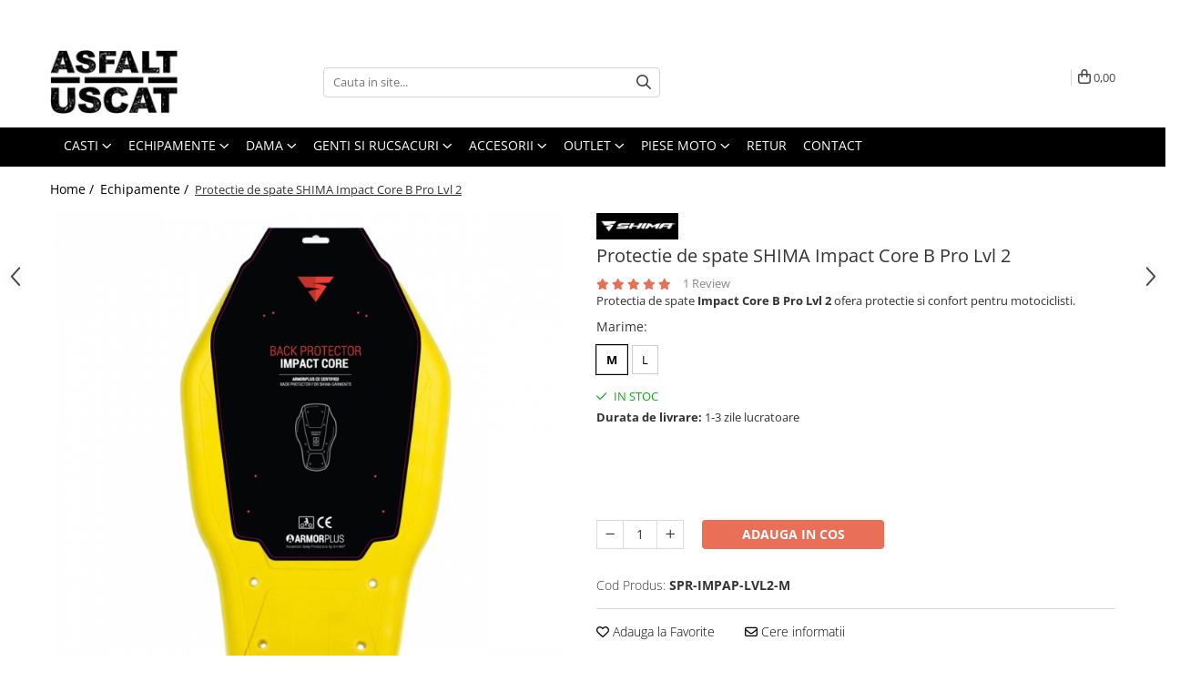

--- FILE ---
content_type: text/html; charset=UTF-8
request_url: https://www.asfalt-uscat.ro/echipamente-moto/protectie-de-spate-shima-impact-core-b-pro-lvl-2.html
body_size: 41184
content:
<!DOCTYPE html>

<html lang="ro-ro">

	<head>
		<meta charset="UTF-8">

		<script src="https://gomagcdn.ro/themes/fashion/js/lazysizes.min.js?v=103621406-4.239" async=""></script>

		<script>
			function g_js(callbk){typeof callbk === 'function' ? window.addEventListener("DOMContentLoaded", callbk, false) : false;}
		</script>

					<link rel="icon" sizes="48x48" href="https://gomagcdn.ro/domains2/asfalt-uscat.ro/files/favicon/favicon.png?v=1549726771">
			<link rel="apple-touch-icon" sizes="57x57" href="https://gomagcdn.ro/domains2/asfalt-uscat.ro/files/favicon/favicon.png?v=1549726771">
		
		<style>
			/*body.loading{overflow:hidden;}
			body.loading #wrapper{opacity: 0;visibility: hidden;}
			body #wrapper{opacity: 1;visibility: visible;transition:all .1s ease-out;}*/

			.main-header .main-menu{min-height:43px;}
			.-g-hide{visibility:hidden;opacity:0;}

							.-g-product-box-prp-price{font-weight: 400;display: block;font-size: 11px!important;min-height: 15px;margin: 2px 0 0;}
				.-g-product-box-prp-price-lowest{font-weight: 400;font-size: 11px!important;line-height: 1.2;min-height: 15px;margin: 2px 0 8px;}
				.-g-product-prp-price-lowest{font-weight: 400;font-size: 12px!important;line-height: 1.2;min-height: 15px;margin: 2px 0 10px;}
				.-g-product-prp-price{display: block;height: 22px;font-size:13px!important;color: #333;}
					</style>
		
		<link rel="preconnect" href="https://gomagcdn.ro"><link rel="dns-prefetch" href="https://fonts.googleapis.com" /><link rel="dns-prefetch" href="https://fonts.gstatic.com" /><link rel="dns-prefetch" href="https://connect.facebook.net" /><link rel="dns-prefetch" href="https://www.facebook.com" /><link rel="dns-prefetch" href="https://www.googletagmanager.com" /><link rel="dns-prefetch" href="https://googleads.g.doubleclick.net" />

					<link rel="preload" as="image" href="https://gomagcdn.ro/domains2/asfalt-uscat.ro/files/product/large/protectie-de-spate-shima-impact-core-b-pro-lvl-2-477739.jpg"   >
		
		<link rel="preload" href="https://gomagcdn.ro/themes/fashion/js/plugins.js?v=103621406-4.239" as="script">

					<link rel="preload" href="https://gomagcdn.ro/domains2/asfalt-uscat.ro/themes/fashion/js/custom.js?1755764588" as="script">
		
					<link rel="preload" href="https://www.asfalt-uscat.ro/theme/default.js?v=41752237699" as="script">
				
		<link rel="preload" href="https://gomagcdn.ro/themes/fashion/js/dev.js?v=103621406-4.239" as="script">

		
					<link rel="stylesheet" href="https://gomagcdn.ro/themes/fashion/css/main-min.css?v=103621406-4.239-1" data-values='{"blockScripts": "1"}'>
		
					<link rel="stylesheet" href="https://www.asfalt-uscat.ro/theme/default.css?v=41752237699">
		
					<link rel="stylesheet" href="https://gomagcdn.ro/domains2/asfalt-uscat.ro/themes/fashion/css/custom.css?1755764588">
						<link rel="stylesheet" href="https://gomagcdn.ro/themes/fashion/css/dev-style.css?v=103621406-4.239-1">
		
		
		
		<link rel="alternate" hreflang="x-default" href="https://www.asfalt-uscat.ro/echipamente-moto/protectie-de-spate-shima-impact-core-b-pro-lvl-2.html">
									<!-- Global site tag (gtag.js) - Google Ads: 835032623 -->
<script async src="https://www.googletagmanager.com/gtag/js?id=AW-835032623"></script>
<script>
  window.dataLayer = window.dataLayer || [];
  function gtag(){dataLayer.push(arguments);}
  gtag('js', new Date());

  gtag('config', 'AW-835032623');
</script><meta name="google-site-verification" content="uXGybp-5FfG4bydN2jEyi32gdK2BKAwiF7F80YNpJfw" />
<!-- Google Tag Manager -->
<script>(function(w,d,s,l,i){w[l]=w[l]||[];w[l].push({'gtm.start':
new Date().getTime(),event:'gtm.js'});var f=d.getElementsByTagName(s)[0],
j=d.createElement(s),dl=l!='dataLayer'?'&l='+l:'';j.async=true;j.src=
'https://www.googletagmanager.com/gtm.js?id='+i+dl;f.parentNode.insertBefore(j,f);
})(window,document,'script','dataLayer','GTM-58P8KF8');</script>
<!-- End Google Tag Manager -->					
		<meta name="expires" content="never">
		<meta name="revisit-after" content="1 days">
					<meta name="author" content="Gomag">
				<title>Protectie de spate SHIMA Impact Core B Pro Lvl 2</title>


					<meta name="robots" content="index,follow" />
						
		<meta name="description" content="Protectie de spate SHIMA Impact Core B Pro Lvl 2">
		<meta class="viewport" name="viewport" content="width=device-width, initial-scale=1.0, user-scalable=no">
							<meta property="og:description" content="Protectia de spate Impact Core B Pro Lvl 2 ofera protectie si confort pentru motociclisti."/>
							<meta property="og:image" content="https://gomagcdn.ro/domains2/asfalt-uscat.ro/files/product/large/protectie-de-spate-shima-impact-core-b-pro-lvl-2-477739.jpg"/>
															<link rel="canonical" href="https://www.asfalt-uscat.ro/echipamente-moto/protectie-de-spate-shima-impact-core-b-pro-lvl-2.html" />
			<meta property="og:url" content="https://www.asfalt-uscat.ro/echipamente-moto/protectie-de-spate-shima-impact-core-b-pro-lvl-2.html"/>
						
		<meta name="distribution" content="Global">
		<meta name="owner" content="www.asfalt-uscat.ro">
		<meta name="publisher" content="www.asfalt-uscat.ro">
		<meta name="rating" content="General">
		<meta name="copyright" content="Copyright www.asfalt-uscat.ro 2026. All rights reserved">
		<link rel="search" href="https://www.asfalt-uscat.ro/opensearch.ro.xml" type="application/opensearchdescription+xml" title="Cautare"/>

		
							<script src="https://gomagcdn.ro/themes/fashion/js/jquery-2.1.4.min.js"></script>
			<script defer src="https://gomagcdn.ro/themes/fashion/js/jquery.autocomplete.js?v=20181023"></script>
			<script src="https://gomagcdn.ro/themes/fashion/js/gomag.config.js?v=103621406-4.239"></script>
			<script src="https://gomagcdn.ro/themes/fashion/js/gomag.js?v=103621406-4.239"></script>
		
													<script>
	var items = [];

	items.push(
		{
			id		:'SPR-IMPAP-LVL2-M',
			name	:'Protectie de spate SHIMA Impact Core B Pro Lvl 2',
			brand	:'SHIMA',
			category:'Echipamente',
			price	:169.0000,
			google_business_vertical: 'retail'
		}
	);

	gtag('event', 'view_item', {
		items: [items],
		currency: "RON",
		value: "169.0000",
		send_to: ''
	});
	</script><script>	
	$(document).ready(function(){
		
		$(document).on('click', $GomagConfig.cartSummaryItemRemoveButton, function() {
			var productId = $(this).attr("data-product");
			var productSku = $(this).attr("data-productsku");
			var productPrice = $(this).attr("data-productprice");
			var productQty = $(this).attr("data-qty");
			
			gtag('event', 'remove_from_cart', {
					send_to	: '',
					value	: parseFloat(productQty) * parseFloat(productPrice),
					items:[{
						id		: productSku,
						quantity: productQty,
						price	: productPrice		 
				}]
			})
			
		})
	
		$(document).on('click', $GomagConfig.checkoutItemRemoveButton, function() {
			
			var itemKey = $(this).attr('id').replace('__checkoutItemRemove','');
			var productId = $(this).data("product");
			var productSku = $(this).attr("productsku");
			var productPrice = $(this).attr("productprice");
			var productQty = $('#quantityToAdd_'+itemKey).val();
			
			gtag('event', 'remove_from_cart', {
				send_to	: '',
				value	: parseFloat(productQty) * parseFloat(productPrice),
				items	:[{
					id		: productSku,
					quantity: productQty,
					price	: productPrice
				}]
			})
			
		})
	});		
	
</script>
<!-- Global site tag (gtag.js) - Google Analytics -->
<script async src="https://www.googletagmanager.com/gtag/js?id=G-07Q44J3HSR"></script>
	<script>
 window.dataLayer = window.dataLayer || [];
  function gtag(){dataLayer.push(arguments);}
    var cookieValue = '';
  var name = 'g_c_consent' + "=";
  var decodedCookie = decodeURIComponent(document.cookie);
  var ca = decodedCookie.split(';');
  for(var i = 0; i <ca.length; i++) {
	var c = ca[i];
	while (c.charAt(0) == ' ') {
	  c = c.substring(1);
	}
	if (c.indexOf(name) == 0) {
	  cookieValue = c.substring(name.length, c.length);
	}
  }



if(cookieValue == ''){
	gtag('consent', 'default', {
	  'ad_storage': 'granted',
	  'ad_user_data': 'granted',
	  'ad_personalization': 'granted',
	  'analytics_storage': 'granted',
	  'personalization_storage': 'granted',
	  'functionality_storage': 'granted',
	  'security_storage': 'granted'
	});
	} else if(cookieValue != '-1'){


			gtag('consent', 'default', {
			'ad_storage': 'granted',
			'ad_user_data': 'granted',
			'ad_personalization': 'granted',
			'analytics_storage': 'granted',
			'personalization_storage': 'granted',
			'functionality_storage': 'granted',
			'security_storage': 'granted'
		});
	} else {
	 gtag('consent', 'default', {
		  'ad_storage': 'denied',
		  'ad_user_data': 'denied',
		  'ad_personalization': 'denied',
		  'analytics_storage': 'denied',
			'personalization_storage': 'denied',
			'functionality_storage': 'denied',
			'security_storage': 'denied'
		});

		 }
</script>
<script>

	
  gtag('js', new Date());

 
$.Gomag.bind('Cookie/Policy/Consent/Denied', function(){
	gtag('consent', 'update', {
		  'ad_storage': 'denied',
		  'ad_user_data': 'denied',
		  'ad_personalization': 'denied',
		  'analytics_storage': 'denied',
			'personalization_storage': 'denied',
			'functionality_storage': 'denied',
			'security_storage': 'denied'
		});
		})
$.Gomag.bind('Cookie/Policy/Consent/Granted', function(){
	gtag('consent', 'update', {
		  'ad_storage': 'granted',
		  'ad_user_data': 'granted',
		  'ad_personalization': 'granted',
		  'analytics_storage': 'granted',
			'personalization_storage': 'granted',
			'functionality_storage': 'granted',
			'security_storage': 'granted'
		});
		})
  gtag('config', 'G-07Q44J3HSR', {allow_enhanced_conversions: true });
</script>
<script>
	function gaBuildProductVariant(product)
	{
		let _return = '';
		if(product.version != undefined)
		{
			$.each(product.version, function(i, a){
				_return += (_return == '' ? '' : ', ')+a.value;
			})
		}
		return _return;
	}

</script>
<script>
	$.Gomag.bind('Product/Add/To/Cart/After/Listing', function gaProductAddToCartLV4(event, data) {
		if(data.product !== undefined) {
			var gaProduct = false;
			if(typeof(gaProducts) != 'undefined' && gaProducts[data.product.id] != undefined)
			{
				gaProduct = gaProducts[data.product.id];

			}

			if(gaProduct == false)
			{
				gaProduct = {};
				gaProduct.item_id = data.product.id;
				gaProduct.currency = data.product.currency ? (String(data.product.currency).toLowerCase() == 'lei' ? 'RON' : data.product.currency) : 'RON';
				gaProduct.item_name =  data.product.sku ;
				gaProduct.item_variant= gaBuildProductVariant(data.product);
				gaProduct.item_brand = data.product.brand;
				gaProduct.item_category = data.product.category;

			}

			gaProduct.price = parseFloat(data.product.price).toFixed(2);
			gaProduct.quantity = data.product.productQuantity;
			gtag("event", "add_to_cart", {
				currency: gaProduct.currency,
				value: parseFloat(gaProduct.price) * parseFloat(gaProduct.quantity),
				items: [
					gaProduct
				]
			});

		}
	})
	$.Gomag.bind('Product/Add/To/Cart/After/Details', function gaProductAddToCartDV4(event, data){

		if(data.product !== undefined){

			var gaProduct = false;
			if(
				typeof(gaProducts) != 'undefined'
				&&
				gaProducts[data.product.id] != undefined
			)
			{
				var gaProduct = gaProducts[data.product.id];
			}

			if(gaProduct == false)
			{
				gaProduct = {};
				gaProduct.item_id = data.product.id;
				gaProduct.currency = data.product.currency ? (String(data.product.currency).toLowerCase() == 'lei' ? 'RON' : data.product.currency) : 'RON';
				gaProduct.item_name =  data.product.sku ;
				gaProduct.item_variant= gaBuildProductVariant(data.product);
				gaProduct.item_brand = data.product.brand;
				gaProduct.item_category = data.product.category;

			}

			gaProduct.price = parseFloat(data.product.price).toFixed(2);
			gaProduct.quantity = data.product.productQuantity;


			gtag("event", "add_to_cart", {
			  currency: gaProduct.currency,
			  value: parseFloat(gaProduct.price) * parseFloat(gaProduct.quantity),
			  items: [
				gaProduct
			  ]
			});
        }

	})
	 $.Gomag.bind('Product/Remove/From/Cart', function gaProductRemovedFromCartV4(event, data){
		var envData = $.Gomag.getEnvData();
		var products = envData.products;

		if(data.data.product !== undefined && products[data.data.product] !== undefined){


			var dataProduct = products[data.data.product];


			gaProduct = {};
			gaProduct.item_id = dataProduct.id;

			gaProduct.item_name =   dataProduct.sku ;
			gaProduct.currency = dataProduct.currency ? (String(dataProduct.currency).toLowerCase() == 'lei' ? 'RON' : dataProduct.currency) : 'RON';
			gaProduct.item_category = dataProduct.category;
			gaProduct.item_brand = dataProduct.brand;
			gaProduct.price = parseFloat(dataProduct.price).toFixed(2);
			gaProduct.quantity = data.data.quantity;
			gaProduct.item_variant= gaBuildProductVariant(dataProduct);
			gtag("event", "remove_from_cart", {
			  currency: gaProduct.currency,
			  value: parseFloat(gaProduct.price) * parseFloat(gaProduct.quantity),
			  items: [
				gaProduct
			  ]
			});
        }

	});

	 $.Gomag.bind('Cart/Quantity/Update', function gaCartQuantityUpdateV4(event, data){
		var envData = $.Gomag.getEnvData();
		var products = envData.products;
		if(!data.data.finalQuantity || !data.data.initialQuantity)
		{
			return false;
		}
		var dataProduct = products[data.data.product];
		if(dataProduct == undefined)
		{
			return false;
		}

		gaProduct = {};
		gaProduct.item_id = dataProduct.id;
		gaProduct.currency = dataProduct.currency ? (String(dataProduct.currency).toLowerCase() == 'lei' ? 'RON' : dataProduct.currency) : 'RON';
		gaProduct.item_name =  dataProduct.sku ;

		gaProduct.item_category = dataProduct.category;
		gaProduct.item_brand = dataProduct.brand;
		gaProduct.price = parseFloat(dataProduct.price).toFixed(2);
		gaProduct.item_variant= gaBuildProductVariant(dataProduct);
		if(parseFloat(data.data.initialQuantity) < parseFloat(data.data.finalQuantity))
		{
			var quantity = parseFloat(data.data.finalQuantity) - parseFloat(data.data.initialQuantity);
			gaProduct.quantity = quantity;

			gtag("event", "add_to_cart", {
			  currency: gaProduct.currency,
			  value: parseFloat(gaProduct.price) * parseFloat(gaProduct.quantity),
			  items: [
				gaProduct
			  ]
			});
		}
		else if(parseFloat(data.data.initialQuantity) > parseFloat(data.data.finalQuantity))
		{
			var quantity = parseFloat(data.data.initialQuantity) - parseFloat(data.data.finalQuantity);
			gaProduct.quantity = quantity;
			gtag("event", "remove_from_cart", {
			  currency: gaProduct.currency,
			  value: parseFloat(gaProduct.price) * parseFloat(gaProduct.quantity),
			  items: [
				gaProduct
			  ]
			});
		}

	});

</script>
<script>
function gmsc(name, value)
{
	if(value != undefined && value)
	{
		var expires = new Date();
		expires.setTime(expires.getTime() + parseInt(3600*24*1000*90));
		document.cookie = encodeURIComponent(name) + "=" + encodeURIComponent(value) + '; expires='+ expires.toUTCString() + "; path=/";
	}
}
let gmqs = window.location.search;
let gmup = new URLSearchParams(gmqs);
gmsc('g_sc', gmup.get('shop_campaign'));
gmsc('shop_utm_campaign', gmup.get('utm_campaign'));
gmsc('shop_utm_medium', gmup.get('utm_medium'));
gmsc('shop_utm_source', gmup.get('utm_source'));
</script><!-- Facebook Pixel Code -->
				<script>
				!function(f,b,e,v,n,t,s){if(f.fbq)return;n=f.fbq=function(){n.callMethod?
				n.callMethod.apply(n,arguments):n.queue.push(arguments)};if(!f._fbq)f._fbq=n;
				n.push=n;n.loaded=!0;n.version="2.0";n.queue=[];t=b.createElement(e);t.async=!0;
				t.src=v;s=b.getElementsByTagName(e)[0];s.parentNode.insertBefore(t,s)}(window,
				document,"script","//connect.facebook.net/en_US/fbevents.js");

				fbq("init", "518410695525034");
				fbq("track", "PageView");</script>
				<!-- End Facebook Pixel Code -->
				<script>
				$.Gomag.bind('User/Ajax/Data/Loaded', function(event, data){
					if(data != undefined && data.data != undefined)
					{
						var eventData = data.data;
						if(eventData.facebookUserData != undefined)
						{
							$('body').append(eventData.facebookUserData);
						}
					}
				})
				</script>
				<meta name="facebook-domain-verification" content="l3ske5cpxgkixhoc0luu51qy12cfvu" /><script>
	$.Gomag.bind('Product/Add/To/Cart/After/Listing', function(event, data){
		if(data.product !== undefined){
			gtag('event', 'add_to_cart', {
				send_to	: '',
				value	: parseFloat(data.product.productQuantity) * parseFloat(data.product.price),
				items	:[{
					id		: data.product.sku,
					name	: data.product.name,
					brand	: data.product.brand,
					category: data.product.category,
					quantity: data.product.productQuantity,
					price	: data.product.price
				 
			}]
		   })
        }
	})
	$.Gomag.bind('Product/Add/To/Cart/After/Details', function(event, data){
		
		if(data.product !== undefined){
			gtag('event', 'add_to_cart', {
				send_to: '',
				value: parseFloat(data.product.productQuantity) * parseFloat(data.product.price),
				items: [{
					id: data.product.sku,
					name		: data.product.name,
					brand		: data.product.brand,
					category	: data.product.category,
					quantity	: data.product.productQuantity,
					price		: data.product.price
				}]	
			})
		}
	})
   
</script><meta name="google-site-verification" content="ekxIiuwUCPy4MuP0bv8Jq5uN-smg5pzWCdgTABUkJ00" />					
		
	</head>

	<body class="" style="">

		<script >
			function _addCss(url, attribute, value, loaded){
				var _s = document.createElement('link');
				_s.rel = 'stylesheet';
				_s.href = url;
				_s.type = 'text/css';
				if(attribute)
				{
					_s.setAttribute(attribute, value)
				}
				if(loaded){
					_s.onload = function(){
						var dom = document.getElementsByTagName('body')[0];
						//dom.classList.remove('loading');
					}
				}
				var _st = document.getElementsByTagName('link')[0];
				_st.parentNode.insertBefore(_s, _st);
			}
			//_addCss('https://fonts.googleapis.com/css2?family=Open+Sans:ital,wght@0,300;0,400;0,600;0,700;1,300;1,400&display=swap');
			_addCss('https://gomagcdn.ro/themes/_fonts/Open-Sans.css');

		</script>
		<script>
				/*setTimeout(
				  function()
				  {
				   document.getElementsByTagName('body')[0].classList.remove('loading');
				  }, 1000);*/
		</script>
									<!-- Google Tag Manager (noscript) -->
<noscript><iframe src="https://www.googletagmanager.com/ns.html?id=GTM-58P8KF8"
height="0" width="0" style="display:none;visibility:hidden"></iframe></noscript>
<!-- End Google Tag Manager (noscript) -->					
		
		<div id="wrapper">
			<!-- BLOCK:8969ec4d88cd251b2880a4c40a1fae2f start -->
<div id="_cartSummary" class="hide"></div>

<script >
	$(document).ready(function() {

		$(document).on('keypress', '.-g-input-loader', function(){
			$(this).addClass('-g-input-loading');
		})

		$.Gomag.bind('Product/Add/To/Cart/After', function(eventResponse, properties)
		{
									var data = JSON.parse(properties.data);
			$('.q-cart').html(data.quantity);
			if(parseFloat(data.quantity) > 0)
			{
				$('.q-cart').removeClass('hide');
			}
			else
			{
				$('.q-cart').addClass('hide');
			}
			$('.cartPrice').html(data.subtotal + ' ' + data.currency);
			$('.cartProductCount').html(data.quantity);


		})
		$('#_cartSummary').on('updateCart', function(event, cart) {
			var t = $(this);

			$.get('https://www.asfalt-uscat.ro/cart-update', {
				cart: cart
			}, function(data) {

				$('.q-cart').html(data.quantity);
				if(parseFloat(data.quantity) > 0)
				{
					$('.q-cart').removeClass('hide');
				}
				else
				{
					$('.q-cart').addClass('hide');
				}
				$('.cartPrice').html(data.subtotal + ' ' + data.currency);
				$('.cartProductCount').html(data.quantity);
			}, 'json');
			window.ga = window.ga || function() {
				(ga.q = ga.q || []).push(arguments)
			};
			ga('send', 'event', 'Buton', 'Click', 'Adauga_Cos');
		});

		if(window.gtag_report_conversion) {
			$(document).on("click", 'li.phone-m', function() {
				var phoneNo = $('li.phone-m').children( "a").attr('href');
				gtag_report_conversion(phoneNo);
			});

		}

	});
</script>



<header class="main-header container-bg clearfix" data-block="headerBlock">
	<div class="discount-tape container-h full -g-hide" id="_gomagHellobar">
<style>
.discount-tape{position: relative;width:100%;padding:0;text-align:center;font-size:14px;overflow: hidden;z-index:99;}
.discount-tape a{color: #ffffff;}
.Gomag-HelloBar{padding:10px;}
@media screen and (max-width: 767px){.discount-tape{font-size:13px;}}
</style>
<div class="Gomag-HelloBar" style="background: #ff0000;color: #ffffff;">
	
		Folosește codul IAN10 și primești 10% reducere până pe 31 ianuarie! ❗ Excepții: Alpinestars, Scorpion, MOONArt și produse resigilate. 🏍️✨
					&nbsp;
			<span class="hb-timer" style="display:none;">
				<span class="hb-timer-message"></span>
				<span class="hb-card hb-timer-days">00</span>
				<span class="hb-timer-days-dots" style="margin: 0 -2px;">:</span>
				<span class="hb-card hb-timer-hours">00</span>
				<span class="hb-timer-dots" style="margin: 0 -2px;">:</span>
				<span class="hb-card hb-timer-minutes">00</span>
				<span class="hb-timer-dots" style="margin: 0 -2px;">:</span>
				<span class="hb-card hb-timer-seconds">00</span>
			</span>
			
	</div>
	<script>if(void 0===NowTimeHelloBar){var NowTimeHelloBar=1768059544,StartTime=1767391200,EndTime=1769810400;if(NowTimeHelloBar<StartTime)var TotalSeconds=parseInt(StartTime)-parseInt(NowTimeHelloBar);else TotalSeconds=parseInt(EndTime)-parseInt(NowTimeHelloBar);function LeadingZero(e){return e<10?"0"+e:+e}var secondPassed=function(){var e=TotalSeconds,t=Math.floor(e/24/3600);e-=3600*t*24;var o=Math.floor(e/3600);e-=3600*o;var a=Math.floor(e/60);e-=60*a,t>0?$(".hb-timer-days").text(LeadingZero(t)):($(".hb-timer-days").css("display","none"),$(".hb-timer-days-dots").css("display","none")),$(".hb-timer-hours").text(LeadingZero(o)),$(".hb-timer-minutes").text(LeadingZero(a)),$(".hb-timer-seconds").text(LeadingZero(e)),$(".hb-timer").css("display","inline-block"),0==TotalSeconds&&clearInterval(countdownTimer),TotalSeconds-=1;TotalSeconds<0?$('#_gomagHellobar').remove():'';},countdownTimer=setInterval(secondPassed,1e3);secondPassed()}else {var NowTimeHelloBar=1768059544,StartTime=1767391200,EndTime=1769810400;}
	</script>
<div class="clear"></div>
</div>

		
	<div class="top-head-bg container-h full">

		<div class="top-head container-h">
			<div class="row">
				<div class="col-md-3 col-sm-3 col-xs-5 logo-h">
					
	<a href="https://www.asfalt-uscat.ro" id="logo" data-pageId="2">
		<img src="https://gomagcdn.ro/domains2/asfalt-uscat.ro/files/company/logo207461817284.jpg" fetchpriority="high" class="img-responsive" alt=" Asfalt Uscat" title=" Asfalt Uscat" width="200" height="50" style="width:auto;">
	</a>
				</div>
				<div class="col-md-4 col-sm-4 col-xs-7 main search-form-box">
					
<form name="search-form" class="search-form" action="https://www.asfalt-uscat.ro/produse" id="_searchFormMainHeader">

	<input id="_autocompleteSearchMainHeader" name="c" class="input-placeholder -g-input-loader" type="text" placeholder="Cauta in site..." aria-label="Search"  value="">
	<button id="_doSearch" class="search-button" aria-hidden="true">
		<i class="fa fa-search" aria-hidden="true"></i>
	</button>

				<script >
			$(document).ready(function() {

				$('#_autocompleteSearchMainHeader').autocomplete({
					serviceUrl: 'https://www.asfalt-uscat.ro/autocomplete',
					minChars: 2,
					deferRequestBy: 700,
					appendTo: '#_searchFormMainHeader',
					width: parseInt($('#_doSearch').offset().left) - parseInt($('#_autocompleteSearchMainHeader').offset().left),
					formatResult: function(suggestion, currentValue) {
						return suggestion.value;
					},
					onSelect: function(suggestion) {
						$(this).val(suggestion.data);
					},
					onSearchComplete: function(suggestion) {
						$(this).removeClass('-g-input-loading');
					}
				});
				$(document).on('click', '#_doSearch', function(e){
					e.preventDefault();
					if($('#_autocompleteSearchMainHeader').val() != '')
					{
						$('#_searchFormMainHeader').submit();
					}
				})
			});
		</script>
	

</form>
				</div>
				<div class="col-md-5 col-sm-5 acount-section">
					
<ul>
	<li class="search-m hide">
		<a href="#" class="-g-no-url" aria-label="Cauta in site..." data-pageId="">
			<i class="fa fa-search search-open" aria-hidden="true"></i>
			<i style="display:none" class="fa fa-times search-close" aria-hidden="true"></i>
		</a>
	</li>
	<li class="-g-user-icon -g-user-icon-empty">
			
	</li>
	
				<li class="wishlist-header hide">
		<a href="https://www.asfalt-uscat.ro/wishlist" aria-label="Wishlist" data-pageId="28">
			<span class="-g-wishlist-product-count -g-hide"></span>
			<i class="fa fa-heart-o" aria-hidden="true"></i>
			<span class="">Favorite</span>
		</a>
	</li>
	<li class="cart-header-btn cart">
		<a class="cart-drop _showCartHeader" href="https://www.asfalt-uscat.ro/cos-de-cumparaturi" aria-label="Cos de cumparaturi">
			<span class="q-cart hide">0</span>
			<i class="fa fa-shopping-bag" aria-hidden="true"></i>
			<span class="count cartPrice">0,00
				
			</span>
		</a>
					<div class="cart-dd  _cartShow cart-closed"></div>
			</li>

	</ul>

	<script>
		$(document).ready(function() {
			//Cart
							$('.cart').mouseenter(function() {
					$.Gomag.showCartSummary('div._cartShow');
				}).mouseleave(function() {
					$.Gomag.hideCartSummary('div._cartShow');
					$('div._cartShow').removeClass('cart-open');
				});
						$(document).on('click', '.dropdown-toggle', function() {
				window.location = $(this).attr('href');
			})
		})
	</script>

				</div>
			</div>
		</div>
	</div>


<div id="navigation">
	<nav id="main-menu" class="main-menu container-h full clearfix">
		<a href="#" class="menu-trg -g-no-url" title="Produse">
			<span>&nbsp;</span>
		</a>
		
<div class="container-h nav-menu-hh clearfix">

	<!-- BASE MENU -->
	<ul class="
			nav-menu base-menu container-h
			
			
		">

		

			
		<li class="menu-drop __GomagMM ">
							<a
					href="https://www.asfalt-uscat.ro/casti-moto"
					class="  "
					rel="  "
					
					title="CASTI"
					data-Gomag=''
					data-block-name="mainMenuD0"
					data-pageId= "91"
					data-block="mainMenuD">
											<span class="list">CASTI</span>
						<i class="fa fa-angle-down"></i>
				</a>

									<div class="menu-dd">
										<ul class="drop-list clearfix w100">
																																						<li class="fl">
										<div class="col">
											<p class="title">
												<a
												href="https://www.asfalt-uscat.ro/integrale"
												class="title    "
												rel="  "
												
												title="INTEGRALE"
												data-Gomag=''
												data-block-name="mainMenuD1"
												data-block="mainMenuD"
												data-pageId= "91"
												>
																										INTEGRALE
												</a>
											</p>
																						
										</div>
									</li>
																																<li class="fl">
										<div class="col">
											<p class="title">
												<a
												href="https://www.asfalt-uscat.ro/flip-up"
												class="title    "
												rel="  "
												
												title="FLIP-UP"
												data-Gomag=''
												data-block-name="mainMenuD1"
												data-block="mainMenuD"
												data-pageId= "91"
												>
																										FLIP-UP
												</a>
											</p>
																						
										</div>
									</li>
																																<li class="fl">
										<div class="col">
											<p class="title">
												<a
												href="https://www.asfalt-uscat.ro/casca-open-face"
												class="title    "
												rel="  "
												
												title="OPEN FACE"
												data-Gomag=''
												data-block-name="mainMenuD1"
												data-block="mainMenuD"
												data-pageId= "91"
												>
																										OPEN FACE
												</a>
											</p>
																						
										</div>
									</li>
																																<li class="fl">
										<div class="col">
											<p class="title">
												<a
												href="https://www.asfalt-uscat.ro/adventure"
												class="title    "
												rel="  "
												
												title="ADVENTURE"
												data-Gomag=''
												data-block-name="mainMenuD1"
												data-block="mainMenuD"
												data-pageId= "91"
												>
																										ADVENTURE
												</a>
											</p>
																						
										</div>
									</li>
																																<li class="fl">
										<div class="col">
											<p class="title">
												<a
												href="https://www.asfalt-uscat.ro/casti-si-ochelari-imx"
												class="title    "
												rel="  "
												
												title="CROSS/ENDURO"
												data-Gomag=''
												data-block-name="mainMenuD1"
												data-block="mainMenuD"
												data-pageId= "91"
												>
																										CROSS/ENDURO
												</a>
											</p>
																						
										</div>
									</li>
																																<li class="fl">
										<div class="col">
											<p class="title">
												<a
												href="https://www.asfalt-uscat.ro/copii"
												class="title    "
												rel="  "
												
												title="COPII"
												data-Gomag=''
												data-block-name="mainMenuD1"
												data-block="mainMenuD"
												data-pageId= "91"
												>
																										COPII
												</a>
											</p>
																						
										</div>
									</li>
																																<li class="fl">
										<div class="col">
											<p class="title">
												<a
												href="https://www.asfalt-uscat.ro/sisteme-de-comunicatie-moto"
												class="title    "
												rel="  "
												
												title="SISTEME DE COMUNICATIE"
												data-Gomag=''
												data-block-name="mainMenuD1"
												data-block="mainMenuD"
												data-pageId= "91"
												>
																										SISTEME DE COMUNICATIE
												</a>
											</p>
																						
										</div>
									</li>
																																<li class="fl">
										<div class="col">
											<p class="title">
												<a
												href="https://www.asfalt-uscat.ro/viziere"
												class="title    "
												rel="  "
												
												title="VIZIERE SI PINLOCK"
												data-Gomag=''
												data-block-name="mainMenuD1"
												data-block="mainMenuD"
												data-pageId= "91"
												>
																										VIZIERE SI PINLOCK
												</a>
											</p>
																						
										</div>
									</li>
																																<li class="fl">
										<div class="col">
											<p class="title">
												<a
												href="https://www.asfalt-uscat.ro/accesorii-85"
												class="title    "
												rel="  "
												
												title="ACCESORII"
												data-Gomag=''
												data-block-name="mainMenuD1"
												data-block="mainMenuD"
												data-pageId= "91"
												>
																										ACCESORII
												</a>
											</p>
																						
										</div>
									</li>
																													</ul>
																	</div>
									
		</li>
		
		<li class="menu-drop __GomagMM ">
							<a
					href="https://www.asfalt-uscat.ro/echipamente-moto"
					class="  "
					rel="  "
					
					title="Echipamente"
					data-Gomag=''
					data-block-name="mainMenuD0"
					data-pageId= "91"
					data-block="mainMenuD">
											<span class="list">Echipamente</span>
						<i class="fa fa-angle-down"></i>
				</a>

									<div class="menu-dd">
										<ul class="drop-list clearfix w100">
																																						<li class="fl">
										<div class="col">
											<p class="title">
												<a
												href="https://www.asfalt-uscat.ro/geci-123"
												class="title    "
												rel="  "
												
												title="GECI TEXTIL"
												data-Gomag=''
												data-block-name="mainMenuD1"
												data-block="mainMenuD"
												data-pageId= "91"
												>
																										GECI TEXTIL
												</a>
											</p>
																																															<a
														href="https://www.asfalt-uscat.ro/adventure-touring-155"
														rel="  "
														
														title="Adv/Touring"
														class="    "
														data-Gomag=''
														data-block-name="mainMenuD2"
														data-block="mainMenuD"
														data-pageId=""
													>
																												<i class="fa fa-angle-right"></i>
														<span>Adv/Touring</span>
													</a>
																									<a
														href="https://www.asfalt-uscat.ro/sport-154"
														rel="  "
														
														title="Sport/Street"
														class="    "
														data-Gomag=''
														data-block-name="mainMenuD2"
														data-block="mainMenuD"
														data-pageId=""
													>
																												<i class="fa fa-angle-right"></i>
														<span>Sport/Street</span>
													</a>
																							
										</div>
									</li>
																																<li class="fl">
										<div class="col">
											<p class="title">
												<a
												href="https://www.asfalt-uscat.ro/geci-de-piele"
												class="title    "
												rel="  "
												
												title="GECI DE PIELE"
												data-Gomag=''
												data-block-name="mainMenuD1"
												data-block="mainMenuD"
												data-pageId= "91"
												>
																										GECI DE PIELE
												</a>
											</p>
																																															<a
														href="https://www.asfalt-uscat.ro/sport"
														rel="  "
														
														title="Sport"
														class="    "
														data-Gomag=''
														data-block-name="mainMenuD2"
														data-block="mainMenuD"
														data-pageId=""
													>
																												<i class="fa fa-angle-right"></i>
														<span>Sport</span>
													</a>
																									<a
														href="https://www.asfalt-uscat.ro/combinezoane-moto"
														rel="  "
														
														title="Combinezoane"
														class="    "
														data-Gomag=''
														data-block-name="mainMenuD2"
														data-block="mainMenuD"
														data-pageId=""
													>
																												<i class="fa fa-angle-right"></i>
														<span>Combinezoane</span>
													</a>
																									<a
														href="https://www.asfalt-uscat.ro/street"
														rel="  "
														
														title="Street"
														class="    "
														data-Gomag=''
														data-block-name="mainMenuD2"
														data-block="mainMenuD"
														data-pageId=""
													>
																												<i class="fa fa-angle-right"></i>
														<span>Street</span>
													</a>
																							
										</div>
									</li>
																																<li class="fl">
										<div class="col">
											<p class="title">
												<a
												href="https://www.asfalt-uscat.ro/incaltaminte-moto"
												class="title    "
												rel="  "
												
												title="INCALTAMINTE"
												data-Gomag=''
												data-block-name="mainMenuD1"
												data-block="mainMenuD"
												data-pageId= "91"
												>
																										INCALTAMINTE
												</a>
											</p>
																																															<a
														href="https://www.asfalt-uscat.ro/adventure-touring"
														rel="  "
														
														title="Adventure"
														class="    "
														data-Gomag=''
														data-block-name="mainMenuD2"
														data-block="mainMenuD"
														data-pageId=""
													>
																												<i class="fa fa-angle-right"></i>
														<span>Adventure</span>
													</a>
																									<a
														href="https://www.asfalt-uscat.ro/touring"
														rel="  "
														
														title="Touring"
														class="    "
														data-Gomag=''
														data-block-name="mainMenuD2"
														data-block="mainMenuD"
														data-pageId=""
													>
																												<i class="fa fa-angle-right"></i>
														<span>Touring</span>
													</a>
																									<a
														href="https://www.asfalt-uscat.ro/urban"
														rel="  "
														
														title="Urban"
														class="    "
														data-Gomag=''
														data-block-name="mainMenuD2"
														data-block="mainMenuD"
														data-pageId=""
													>
																												<i class="fa fa-angle-right"></i>
														<span>Urban</span>
													</a>
																									<a
														href="https://www.asfalt-uscat.ro/racing"
														rel="  "
														
														title="Sport"
														class="    "
														data-Gomag=''
														data-block-name="mainMenuD2"
														data-block="mainMenuD"
														data-pageId=""
													>
																												<i class="fa fa-angle-right"></i>
														<span>Sport</span>
													</a>
																									<a
														href="https://www.asfalt-uscat.ro/cizme-enduro-cross"
														rel="  "
														
														title="Enduro/Cross/ATV"
														class="    "
														data-Gomag=''
														data-block-name="mainMenuD2"
														data-block="mainMenuD"
														data-pageId=""
													>
																												<i class="fa fa-angle-right"></i>
														<span>Enduro/Cross/ATV</span>
													</a>
																							
										</div>
									</li>
																																<li class="fl">
										<div class="col">
											<p class="title">
												<a
												href="https://www.asfalt-uscat.ro/manusi-moto"
												class="title    "
												rel="  "
												
												title="MANUSI"
												data-Gomag=''
												data-block-name="mainMenuD1"
												data-block="mainMenuD"
												data-pageId= "91"
												>
																										MANUSI
												</a>
											</p>
																																															<a
														href="https://www.asfalt-uscat.ro/sport-street"
														rel="  "
														
														title="Sport/Street"
														class="    "
														data-Gomag=''
														data-block-name="mainMenuD2"
														data-block="mainMenuD"
														data-pageId=""
													>
																												<i class="fa fa-angle-right"></i>
														<span>Sport/Street</span>
													</a>
																									<a
														href="https://www.asfalt-uscat.ro/adv-touring-497"
														rel="  "
														
														title="Adv/Touring"
														class="    "
														data-Gomag=''
														data-block-name="mainMenuD2"
														data-block="mainMenuD"
														data-pageId=""
													>
																												<i class="fa fa-angle-right"></i>
														<span>Adv/Touring</span>
													</a>
																									<a
														href="https://www.asfalt-uscat.ro/chopper-retro"
														rel="  "
														
														title="Chopper/Retro"
														class="    "
														data-Gomag=''
														data-block-name="mainMenuD2"
														data-block="mainMenuD"
														data-pageId=""
													>
																												<i class="fa fa-angle-right"></i>
														<span>Chopper/Retro</span>
													</a>
																									<a
														href="https://www.asfalt-uscat.ro/mx-enduro-499"
														rel="  "
														
														title="MX/Enduro"
														class="    "
														data-Gomag=''
														data-block-name="mainMenuD2"
														data-block="mainMenuD"
														data-pageId=""
													>
																												<i class="fa fa-angle-right"></i>
														<span>MX/Enduro</span>
													</a>
																							
										</div>
									</li>
																																<li class="fl">
										<div class="col">
											<p class="title">
												<a
												href="https://www.asfalt-uscat.ro/pantaloni-120"
												class="title    "
												rel="  "
												
												title="PANTALONI"
												data-Gomag=''
												data-block-name="mainMenuD1"
												data-block="mainMenuD"
												data-pageId= "91"
												>
																										PANTALONI
												</a>
											</p>
																																															<a
														href="https://www.asfalt-uscat.ro/blugi-kevlar-121"
														rel="  "
														
														title="Blugi"
														class="    "
														data-Gomag=''
														data-block-name="mainMenuD2"
														data-block="mainMenuD"
														data-pageId=""
													>
																												<i class="fa fa-angle-right"></i>
														<span>Blugi</span>
													</a>
																									<a
														href="https://www.asfalt-uscat.ro/textil-122"
														rel="  "
														
														title="Textil"
														class="    "
														data-Gomag=''
														data-block-name="mainMenuD2"
														data-block="mainMenuD"
														data-pageId=""
													>
																												<i class="fa fa-angle-right"></i>
														<span>Textil</span>
													</a>
																									<a
														href="https://www.asfalt-uscat.ro/piele-126"
														rel="  "
														
														title="Piele"
														class="    "
														data-Gomag=''
														data-block-name="mainMenuD2"
														data-block="mainMenuD"
														data-pageId=""
													>
																												<i class="fa fa-angle-right"></i>
														<span>Piele</span>
													</a>
																							
										</div>
									</li>
																																<li class="fl">
										<div class="col">
											<p class="title">
												<a
												href="https://www.asfalt-uscat.ro/cross-enduro"
												class="title    "
												rel="  "
												
												title="CROSS - ENDURO"
												data-Gomag=''
												data-block-name="mainMenuD1"
												data-block="mainMenuD"
												data-pageId= "91"
												>
																										CROSS - ENDURO
												</a>
											</p>
																																															<a
														href="https://www.asfalt-uscat.ro/copii-337"
														rel="  "
														
														title="Copii"
														class="    "
														data-Gomag=''
														data-block-name="mainMenuD2"
														data-block="mainMenuD"
														data-pageId=""
													>
																												<i class="fa fa-angle-right"></i>
														<span>Copii</span>
													</a>
																									<a
														href="https://www.asfalt-uscat.ro/adulti"
														rel="  "
														
														title="Adulti"
														class="    "
														data-Gomag=''
														data-block-name="mainMenuD2"
														data-block="mainMenuD"
														data-pageId=""
													>
																												<i class="fa fa-angle-right"></i>
														<span>Adulti</span>
													</a>
																							
										</div>
									</li>
																																<li class="fl">
										<div class="col">
											<p class="title">
												<a
												href="https://www.asfalt-uscat.ro/protectii-moto"
												class="title    "
												rel="  "
												
												title="PROTECTII"
												data-Gomag=''
												data-block-name="mainMenuD1"
												data-block="mainMenuD"
												data-pageId= "91"
												>
																										PROTECTII
												</a>
											</p>
																																															<a
														href="https://www.asfalt-uscat.ro/genunchere-si-cotiere"
														rel="  "
														
														title="Genunchere si cotiere"
														class="    "
														data-Gomag=''
														data-block-name="mainMenuD2"
														data-block="mainMenuD"
														data-pageId=""
													>
																												<i class="fa fa-angle-right"></i>
														<span>Genunchere si cotiere</span>
													</a>
																									<a
														href="https://www.asfalt-uscat.ro/airbag"
														rel="  "
														
														title="Airbag"
														class="    "
														data-Gomag=''
														data-block-name="mainMenuD2"
														data-block="mainMenuD"
														data-pageId=""
													>
																												<i class="fa fa-angle-right"></i>
														<span>Airbag</span>
													</a>
																									<a
														href="https://www.asfalt-uscat.ro/armuri"
														rel="  "
														
														title="Armuri"
														class="    "
														data-Gomag=''
														data-block-name="mainMenuD2"
														data-block="mainMenuD"
														data-pageId=""
													>
																												<i class="fa fa-angle-right"></i>
														<span>Armuri</span>
													</a>
																									<a
														href="https://www.asfalt-uscat.ro/universale"
														rel="  "
														
														title="Universale"
														class="    "
														data-Gomag=''
														data-block-name="mainMenuD2"
														data-block="mainMenuD"
														data-pageId=""
													>
																												<i class="fa fa-angle-right"></i>
														<span>Universale</span>
													</a>
																							
										</div>
									</li>
																																<li class="fl">
										<div class="col">
											<p class="title">
												<a
												href="https://www.asfalt-uscat.ro/casual"
												class="title    "
												rel="  "
												
												title="CASUAL"
												data-Gomag=''
												data-block-name="mainMenuD1"
												data-block="mainMenuD"
												data-pageId= "91"
												>
																										CASUAL
												</a>
											</p>
																						
										</div>
									</li>
																																<li class="fl">
										<div class="col">
											<p class="title">
												<a
												href="https://www.asfalt-uscat.ro/echipamente-de-ploaie"
												class="title    "
												rel="  "
												
												title="ECHIPAMENTE DE PLOAIE"
												data-Gomag=''
												data-block-name="mainMenuD1"
												data-block="mainMenuD"
												data-pageId= "91"
												>
																										ECHIPAMENTE DE PLOAIE
												</a>
											</p>
																						
										</div>
									</li>
																																<li class="fl">
										<div class="col">
											<p class="title">
												<a
												href="https://www.asfalt-uscat.ro/produse-intretinere-echipamente"
												class="title    "
												rel="  "
												
												title="PRODUSE INTRETINERE ECHIPAMENTE"
												data-Gomag=''
												data-block-name="mainMenuD1"
												data-block="mainMenuD"
												data-pageId= "91"
												>
																										PRODUSE INTRETINERE ECHIPAMENTE
												</a>
											</p>
																						
										</div>
									</li>
																																<li class="fl">
										<div class="col">
											<p class="title">
												<a
												href="https://www.asfalt-uscat.ro/barbati"
												class="title    "
												rel="  "
												
												title="TERMICE"
												data-Gomag=''
												data-block-name="mainMenuD1"
												data-block="mainMenuD"
												data-pageId= "91"
												>
																										TERMICE
												</a>
											</p>
																						
										</div>
									</li>
																													</ul>
																	</div>
									
		</li>
		
		<li class="menu-drop __GomagMM ">
							<a
					href="https://www.asfalt-uscat.ro/echipamente-moto-dama"
					class="  "
					rel="  "
					
					title="DAMA"
					data-Gomag=''
					data-block-name="mainMenuD0"
					data-pageId= "91"
					data-block="mainMenuD">
											<span class="list">DAMA</span>
						<i class="fa fa-angle-down"></i>
				</a>

									<div class="menu-dd">
										<ul class="drop-list clearfix w100">
																																						<li class="fl">
										<div class="col">
											<p class="title">
												<a
												href="https://www.asfalt-uscat.ro/geci-moto-dama"
												class="title    "
												rel="  "
												
												title="GECI"
												data-Gomag=''
												data-block-name="mainMenuD1"
												data-block="mainMenuD"
												data-pageId= "91"
												>
																										GECI
												</a>
											</p>
																																															<a
														href="https://www.asfalt-uscat.ro/geci-moto-dama-textil"
														rel="  "
														
														title="Textil"
														class="    "
														data-Gomag=''
														data-block-name="mainMenuD2"
														data-block="mainMenuD"
														data-pageId=""
													>
																												<i class="fa fa-angle-right"></i>
														<span>Textil</span>
													</a>
																									<a
														href="https://www.asfalt-uscat.ro/geci-moto-dama-piele"
														rel="  "
														
														title="Piele"
														class="    "
														data-Gomag=''
														data-block-name="mainMenuD2"
														data-block="mainMenuD"
														data-pageId=""
													>
																												<i class="fa fa-angle-right"></i>
														<span>Piele</span>
													</a>
																							
										</div>
									</li>
																																<li class="fl">
										<div class="col">
											<p class="title">
												<a
												href="https://www.asfalt-uscat.ro/manusi-moto-dama"
												class="title    "
												rel="  "
												
												title="MANUSI"
												data-Gomag=''
												data-block-name="mainMenuD1"
												data-block="mainMenuD"
												data-pageId= "91"
												>
																										MANUSI
												</a>
											</p>
																																															<a
														href="https://www.asfalt-uscat.ro/urban-sport"
														rel="  "
														
														title="Sport/Street"
														class="    "
														data-Gomag=''
														data-block-name="mainMenuD2"
														data-block="mainMenuD"
														data-pageId=""
													>
																												<i class="fa fa-angle-right"></i>
														<span>Sport/Street</span>
													</a>
																									<a
														href="https://www.asfalt-uscat.ro/adv-touring"
														rel="  "
														
														title="Adv/Touring"
														class="    "
														data-Gomag=''
														data-block-name="mainMenuD2"
														data-block="mainMenuD"
														data-pageId=""
													>
																												<i class="fa fa-angle-right"></i>
														<span>Adv/Touring</span>
													</a>
																									<a
														href="https://www.asfalt-uscat.ro/chopper-custom"
														rel="  "
														
														title="Chopper/Retro"
														class="    "
														data-Gomag=''
														data-block-name="mainMenuD2"
														data-block="mainMenuD"
														data-pageId=""
													>
																												<i class="fa fa-angle-right"></i>
														<span>Chopper/Retro</span>
													</a>
																							
										</div>
									</li>
																																<li class="fl">
										<div class="col">
											<p class="title">
												<a
												href="https://www.asfalt-uscat.ro/pantaloni-moto-dama"
												class="title    "
												rel="  "
												
												title="PANTALONI"
												data-Gomag=''
												data-block-name="mainMenuD1"
												data-block="mainMenuD"
												data-pageId= "91"
												>
																										PANTALONI
												</a>
											</p>
																																															<a
														href="https://www.asfalt-uscat.ro/blugi-moto-dama"
														rel="  "
														
														title="Blugi"
														class="    "
														data-Gomag=''
														data-block-name="mainMenuD2"
														data-block="mainMenuD"
														data-pageId=""
													>
																												<i class="fa fa-angle-right"></i>
														<span>Blugi</span>
													</a>
																									<a
														href="https://www.asfalt-uscat.ro/piele"
														rel="  "
														
														title="Piele"
														class="    "
														data-Gomag=''
														data-block-name="mainMenuD2"
														data-block="mainMenuD"
														data-pageId=""
													>
																												<i class="fa fa-angle-right"></i>
														<span>Piele</span>
													</a>
																									<a
														href="https://www.asfalt-uscat.ro/pantaloni-moto-dama-textil"
														rel="  "
														
														title="Textil"
														class="    "
														data-Gomag=''
														data-block-name="mainMenuD2"
														data-block="mainMenuD"
														data-pageId=""
													>
																												<i class="fa fa-angle-right"></i>
														<span>Textil</span>
													</a>
																							
										</div>
									</li>
																																<li class="fl">
										<div class="col">
											<p class="title">
												<a
												href="https://www.asfalt-uscat.ro/incaltaminte-moto-dama"
												class="title    "
												rel="  "
												
												title="INCALTAMINTE"
												data-Gomag=''
												data-block-name="mainMenuD1"
												data-block="mainMenuD"
												data-pageId= "91"
												>
																										INCALTAMINTE
												</a>
											</p>
																						
										</div>
									</li>
																																<li class="fl">
										<div class="col">
											<p class="title">
												<a
												href="https://www.asfalt-uscat.ro/casual-334"
												class="title    "
												rel="  "
												
												title="CASUAL"
												data-Gomag=''
												data-block-name="mainMenuD1"
												data-block="mainMenuD"
												data-pageId= "91"
												>
																										CASUAL
												</a>
											</p>
																						
										</div>
									</li>
																																<li class="fl">
										<div class="col">
											<p class="title">
												<a
												href="https://www.asfalt-uscat.ro/dama-174"
												class="title    "
												rel="  "
												
												title="TERMICE"
												data-Gomag=''
												data-block-name="mainMenuD1"
												data-block="mainMenuD"
												data-pageId= "91"
												>
																										TERMICE
												</a>
											</p>
																						
										</div>
									</li>
																													</ul>
																	</div>
									
		</li>
		
		<li class="menu-drop __GomagMM ">
							<a
					href="https://www.asfalt-uscat.ro/genti-si-rucsaci-moto-kriega"
					class="  "
					rel="  "
					
					title="Genti si rucsacuri"
					data-Gomag=''
					data-block-name="mainMenuD0"
					data-pageId= "91"
					data-block="mainMenuD">
											<span class="list">Genti si rucsacuri</span>
						<i class="fa fa-angle-down"></i>
				</a>

									<div class="menu-dd">
										<ul class="drop-list clearfix w100">
																																						<li class="fl">
										<div class="col">
											<p class="title">
												<a
												href="https://www.asfalt-uscat.ro/pentru-tine"
												class="title    "
												rel="  "
												
												title="PENTRU TINE"
												data-Gomag=''
												data-block-name="mainMenuD1"
												data-block="mainMenuD"
												data-pageId= "91"
												>
																										PENTRU TINE
												</a>
											</p>
																																															<a
														href="https://www.asfalt-uscat.ro/borsete"
														rel="  "
														
														title="Borsete"
														class="    "
														data-Gomag=''
														data-block-name="mainMenuD2"
														data-block="mainMenuD"
														data-pageId=""
													>
																												<i class="fa fa-angle-right"></i>
														<span>Borsete</span>
													</a>
																									<a
														href="https://www.asfalt-uscat.ro/gentute-de-picior"
														rel="  "
														
														title="Gentute de picior"
														class="    "
														data-Gomag=''
														data-block-name="mainMenuD2"
														data-block="mainMenuD"
														data-pageId=""
													>
																												<i class="fa fa-angle-right"></i>
														<span>Gentute de picior</span>
													</a>
																									<a
														href="https://www.asfalt-uscat.ro/genti-moto-tip-postas"
														rel="  "
														
														title="Genti tip postas"
														class="    "
														data-Gomag=''
														data-block-name="mainMenuD2"
														data-block="mainMenuD"
														data-pageId=""
													>
																												<i class="fa fa-angle-right"></i>
														<span>Genti tip postas</span>
													</a>
																									<a
														href="https://www.asfalt-uscat.ro/rucsaci-moto"
														rel="  "
														
														title="Rucsacuri"
														class="    "
														data-Gomag=''
														data-block-name="mainMenuD2"
														data-block="mainMenuD"
														data-pageId=""
													>
																												<i class="fa fa-angle-right"></i>
														<span>Rucsacuri</span>
													</a>
																							
										</div>
									</li>
																																<li class="fl">
										<div class="col">
											<p class="title">
												<a
												href="https://www.asfalt-uscat.ro/genti-si-rucsaci-kriega-pentru-motorul-tau"
												class="title    "
												rel="  "
												
												title="PENTRU MOTORUL TAU"
												data-Gomag=''
												data-block-name="mainMenuD1"
												data-block="mainMenuD"
												data-pageId= "91"
												>
																										PENTRU MOTORUL TAU
												</a>
											</p>
																																															<a
														href="https://www.asfalt-uscat.ro/genti-laterale-moto-textile"
														rel="  "
														
														title="Genti laterale"
														class="    "
														data-Gomag=''
														data-block-name="mainMenuD2"
														data-block="mainMenuD"
														data-pageId=""
													>
																												<i class="fa fa-angle-right"></i>
														<span>Genti laterale</span>
													</a>
																									<a
														href="https://www.asfalt-uscat.ro/genti-de-rezervor-moto"
														rel="  "
														
														title="Genti de rezervor"
														class="    "
														data-Gomag=''
														data-block-name="mainMenuD2"
														data-block="mainMenuD"
														data-pageId=""
													>
																												<i class="fa fa-angle-right"></i>
														<span>Genti de rezervor</span>
													</a>
																									<a
														href="https://www.asfalt-uscat.ro/top-case-uri"
														rel="  "
														
														title="Top Case-uri"
														class="    "
														data-Gomag=''
														data-block-name="mainMenuD2"
														data-block="mainMenuD"
														data-pageId=""
													>
																												<i class="fa fa-angle-right"></i>
														<span>Top Case-uri</span>
													</a>
																									<a
														href="https://www.asfalt-uscat.ro/genti-moto-de-codita"
														rel="  "
														
														title="Genti de codita"
														class="    "
														data-Gomag=''
														data-block-name="mainMenuD2"
														data-block="mainMenuD"
														data-pageId=""
													>
																												<i class="fa fa-angle-right"></i>
														<span>Genti de codita</span>
													</a>
																							
										</div>
									</li>
																																<li class="fl">
										<div class="col">
											<p class="title">
												<a
												href="https://www.asfalt-uscat.ro/enduro"
												class="title    "
												rel="  "
												
												title="PENTRU ENDURO"
												data-Gomag=''
												data-block-name="mainMenuD1"
												data-block="mainMenuD"
												data-pageId= "91"
												>
																										PENTRU ENDURO
												</a>
											</p>
																						
										</div>
									</li>
																																<li class="fl">
										<div class="col">
											<p class="title">
												<a
												href="https://www.asfalt-uscat.ro/gentute"
												class="title    "
												rel="  "
												
												title="ACCESORII"
												data-Gomag=''
												data-block-name="mainMenuD1"
												data-block="mainMenuD"
												data-pageId= "91"
												>
																										ACCESORII
												</a>
											</p>
																						
										</div>
									</li>
																																<li class="fl">
										<div class="col">
											<p class="title">
												<a
												href="https://www.asfalt-uscat.ro/sisteme-de-prindere"
												class="title    "
												rel="  "
												
												title="SISTEME DE PRINDERE"
												data-Gomag=''
												data-block-name="mainMenuD1"
												data-block="mainMenuD"
												data-pageId= "91"
												>
																										SISTEME DE PRINDERE
												</a>
											</p>
																						
										</div>
									</li>
																													</ul>
																	</div>
									
		</li>
		
		<li class="menu-drop __GomagMM ">
							<a
					href="https://www.asfalt-uscat.ro/accesorii-130"
					class="  "
					rel="  "
					
					title="ACCESORII"
					data-Gomag=''
					data-block-name="mainMenuD0"
					data-pageId= "91"
					data-block="mainMenuD">
											<span class="list">ACCESORII</span>
						<i class="fa fa-angle-down"></i>
				</a>

									<div class="menu-dd">
										<ul class="drop-list clearfix w100">
																																						<li class="fl">
										<div class="col">
											<p class="title">
												<a
												href="https://www.asfalt-uscat.ro/suporturi-telefon"
												class="title    "
												rel="  "
												
												title="Suporturi telefon"
												data-Gomag=''
												data-block-name="mainMenuD1"
												data-block="mainMenuD"
												data-pageId= "91"
												>
																										Suporturi telefon
												</a>
											</p>
																																															<a
														href="https://www.asfalt-uscat.ro/shad-560"
														rel="  "
														
														title="SHAD"
														class="    "
														data-Gomag=''
														data-block-name="mainMenuD2"
														data-block="mainMenuD"
														data-pageId=""
													>
																												<i class="fa fa-angle-right"></i>
														<span>SHAD</span>
													</a>
																									<a
														href="https://www.asfalt-uscat.ro/lampa-557"
														rel="  "
														
														title="LAMPA"
														class="    "
														data-Gomag=''
														data-block-name="mainMenuD2"
														data-block="mainMenuD"
														data-pageId=""
													>
																												<i class="fa fa-angle-right"></i>
														<span>LAMPA</span>
													</a>
																									<a
														href="https://www.asfalt-uscat.ro/quad-lock-559"
														rel="  "
														
														title="QUAD LOCK"
														class="    "
														data-Gomag=''
														data-block-name="mainMenuD2"
														data-block="mainMenuD"
														data-pageId=""
													>
																												<i class="fa fa-angle-right"></i>
														<span>QUAD LOCK</span>
													</a>
																									<a
														href="https://www.asfalt-uscat.ro/ram-mounts-558"
														rel="  "
														
														title="RAM MOUNTS"
														class="    "
														data-Gomag=''
														data-block-name="mainMenuD2"
														data-block="mainMenuD"
														data-pageId=""
													>
																												<i class="fa fa-angle-right"></i>
														<span>RAM MOUNTS</span>
													</a>
																							
										</div>
									</li>
																																<li class="fl">
										<div class="col">
											<p class="title">
												<a
												href="https://www.asfalt-uscat.ro/incarcatoare-telefon"
												class="title    "
												rel="  "
												
												title="Incarcatoare telefon"
												data-Gomag=''
												data-block-name="mainMenuD1"
												data-block="mainMenuD"
												data-pageId= "91"
												>
																										Incarcatoare telefon
												</a>
											</p>
																						
										</div>
									</li>
																																<li class="fl">
										<div class="col">
											<p class="title">
												<a
												href="https://www.asfalt-uscat.ro/sisteme-de-navigatie"
												class="title    "
												rel="  "
												
												title="Sisteme de navigatie"
												data-Gomag=''
												data-block-name="mainMenuD1"
												data-block="mainMenuD"
												data-pageId= "91"
												>
																										Sisteme de navigatie
												</a>
											</p>
																						
										</div>
									</li>
																																<li class="fl">
										<div class="col">
											<p class="title">
												<a
												href="https://www.asfalt-uscat.ro/camere-de-actiune"
												class="title    "
												rel="  "
												
												title="Camere de actiune"
												data-Gomag=''
												data-block-name="mainMenuD1"
												data-block="mainMenuD"
												data-pageId= "91"
												>
																										Camere de actiune
												</a>
											</p>
																						
										</div>
									</li>
																																<li class="fl">
										<div class="col">
											<p class="title">
												<a
												href="https://www.asfalt-uscat.ro/benzi-de-roti"
												class="title    "
												rel="  "
												
												title="Benzi de roti"
												data-Gomag=''
												data-block-name="mainMenuD1"
												data-block="mainMenuD"
												data-pageId= "91"
												>
																										Benzi de roti
												</a>
											</p>
																						
										</div>
									</li>
																																<li class="fl">
										<div class="col">
											<p class="title">
												<a
												href="https://www.asfalt-uscat.ro/breloace"
												class="title    "
												rel="  "
												
												title="Brelocuri"
												data-Gomag=''
												data-block-name="mainMenuD1"
												data-block="mainMenuD"
												data-pageId= "91"
												>
																										Brelocuri
												</a>
											</p>
																						
										</div>
									</li>
																																<li class="fl">
										<div class="col">
											<p class="title">
												<a
												href="https://www.asfalt-uscat.ro/chingi-si-plase-de-bagaje"
												class="title    "
												rel="  "
												
												title="Chingi si plase de bagaje"
												data-Gomag=''
												data-block-name="mainMenuD1"
												data-block="mainMenuD"
												data-pageId= "91"
												>
																										Chingi si plase de bagaje
												</a>
											</p>
																						
										</div>
									</li>
																																<li class="fl">
										<div class="col">
											<p class="title">
												<a
												href="https://www.asfalt-uscat.ro/diverse"
												class="title    "
												rel="  "
												
												title="Diverse"
												data-Gomag=''
												data-block-name="mainMenuD1"
												data-block="mainMenuD"
												data-pageId= "91"
												>
																										Diverse
												</a>
											</p>
																						
										</div>
									</li>
																																<li class="fl">
										<div class="col">
											<p class="title">
												<a
												href="https://www.asfalt-uscat.ro/huse"
												class="title    "
												rel="  "
												
												title="Huse"
												data-Gomag=''
												data-block-name="mainMenuD1"
												data-block="mainMenuD"
												data-pageId= "91"
												>
																										Huse
												</a>
											</p>
																						
										</div>
									</li>
																																<li class="fl">
										<div class="col">
											<p class="title">
												<a
												href="https://www.asfalt-uscat.ro/lacate-de-disc-kovix"
												class="title    "
												rel="  "
												
												title="Lanturi si lacate de disc"
												data-Gomag=''
												data-block-name="mainMenuD1"
												data-block="mainMenuD"
												data-pageId= "91"
												>
																										Lanturi si lacate de disc
												</a>
											</p>
																						
										</div>
									</li>
																																<li class="fl">
										<div class="col">
											<p class="title">
												<a
												href="https://www.asfalt-uscat.ro/mansoane-incalzite"
												class="title    "
												rel="  "
												
												title="Mansoane incalzite"
												data-Gomag=''
												data-block-name="mainMenuD1"
												data-block="mainMenuD"
												data-pageId= "91"
												>
																										Mansoane incalzite
												</a>
											</p>
																						
										</div>
									</li>
																																<li class="fl">
										<div class="col">
											<p class="title">
												<a
												href="https://www.asfalt-uscat.ro/tank-paduri"
												class="title    "
												rel="  "
												
												title="Protectii de rezervor"
												data-Gomag=''
												data-block-name="mainMenuD1"
												data-block="mainMenuD"
												data-pageId= "91"
												>
																										Protectii de rezervor
												</a>
											</p>
																						
										</div>
									</li>
																													</ul>
																	</div>
									
		</li>
		
		<li class="menu-drop __GomagMM ">
							<a
					href="https://www.asfalt-uscat.ro/outlet"
					class="  "
					rel="  "
					
					title="OUTLET"
					data-Gomag=''
					data-block-name="mainMenuD0"
					data-pageId= "91"
					data-block="mainMenuD">
											<span class="list">OUTLET</span>
						<i class="fa fa-angle-down"></i>
				</a>

									<div class="menu-dd">
										<ul class="drop-list clearfix w100">
																																						<li class="fl">
										<div class="col">
											<p class="title">
												<a
												href="https://www.asfalt-uscat.ro/card-cadou"
												class="title    "
												rel="  "
												
												title="Card cadou"
												data-Gomag=''
												data-block-name="mainMenuD1"
												data-block="mainMenuD"
												data-pageId= "91"
												>
																										Card cadou
												</a>
											</p>
																						
										</div>
									</li>
																																<li class="fl">
										<div class="col">
											<p class="title">
												<a
												href="https://www.asfalt-uscat.ro/outlet-echipamente"
												class="title    "
												rel="  "
												
												title="ECHIPAMENTE BARBATI"
												data-Gomag=''
												data-block-name="mainMenuD1"
												data-block="mainMenuD"
												data-pageId= "91"
												>
																										ECHIPAMENTE BARBATI
												</a>
											</p>
																																															<a
														href="https://www.asfalt-uscat.ro/manusi"
														rel="  "
														
														title="Manusi barbati"
														class="    "
														data-Gomag=''
														data-block-name="mainMenuD2"
														data-block="mainMenuD"
														data-pageId=""
													>
																												<i class="fa fa-angle-right"></i>
														<span>Manusi barbati</span>
													</a>
																									<a
														href="https://www.asfalt-uscat.ro/cross-enduro-549"
														rel="  "
														
														title="Cross/Enduro"
														class="    "
														data-Gomag=''
														data-block-name="mainMenuD2"
														data-block="mainMenuD"
														data-pageId=""
													>
																												<i class="fa fa-angle-right"></i>
														<span>Cross/Enduro</span>
													</a>
																									<a
														href="https://www.asfalt-uscat.ro/geci-barbati"
														rel="  "
														
														title="Geci barbati"
														class="    "
														data-Gomag=''
														data-block-name="mainMenuD2"
														data-block="mainMenuD"
														data-pageId=""
													>
																												<i class="fa fa-angle-right"></i>
														<span>Geci barbati</span>
													</a>
																									<a
														href="https://www.asfalt-uscat.ro/incaltaminte-168"
														rel="  "
														
														title="Incaltaminte barbati"
														class="    "
														data-Gomag=''
														data-block-name="mainMenuD2"
														data-block="mainMenuD"
														data-pageId=""
													>
																												<i class="fa fa-angle-right"></i>
														<span>Incaltaminte barbati</span>
													</a>
																									<a
														href="https://www.asfalt-uscat.ro/pantaloni-barbati"
														rel="  "
														
														title="Pantaloni barbati"
														class="    "
														data-Gomag=''
														data-block-name="mainMenuD2"
														data-block="mainMenuD"
														data-pageId=""
													>
																												<i class="fa fa-angle-right"></i>
														<span>Pantaloni barbati</span>
													</a>
																							
										</div>
									</li>
																																<li class="fl">
										<div class="col">
											<p class="title">
												<a
												href="https://www.asfalt-uscat.ro/dama-538"
												class="title    "
												rel="  "
												
												title="ECHIPAMENTE DAMA"
												data-Gomag=''
												data-block-name="mainMenuD1"
												data-block="mainMenuD"
												data-pageId= "91"
												>
																										ECHIPAMENTE DAMA
												</a>
											</p>
																																															<a
														href="https://www.asfalt-uscat.ro/dama"
														rel="  "
														
														title="Manusi dama"
														class="    "
														data-Gomag=''
														data-block-name="mainMenuD2"
														data-block="mainMenuD"
														data-pageId=""
													>
																												<i class="fa fa-angle-right"></i>
														<span>Manusi dama</span>
													</a>
																									<a
														href="https://www.asfalt-uscat.ro/geci-dama"
														rel="  "
														
														title="Geci dama"
														class="    "
														data-Gomag=''
														data-block-name="mainMenuD2"
														data-block="mainMenuD"
														data-pageId=""
													>
																												<i class="fa fa-angle-right"></i>
														<span>Geci dama</span>
													</a>
																									<a
														href="https://www.asfalt-uscat.ro/incaltaminte-dama"
														rel="  "
														
														title="Incaltaminte dama"
														class="    "
														data-Gomag=''
														data-block-name="mainMenuD2"
														data-block="mainMenuD"
														data-pageId=""
													>
																												<i class="fa fa-angle-right"></i>
														<span>Incaltaminte dama</span>
													</a>
																									<a
														href="https://www.asfalt-uscat.ro/pantaloni-dama"
														rel="  "
														
														title="Pantaloni dama"
														class="    "
														data-Gomag=''
														data-block-name="mainMenuD2"
														data-block="mainMenuD"
														data-pageId=""
													>
																												<i class="fa fa-angle-right"></i>
														<span>Pantaloni dama</span>
													</a>
																							
										</div>
									</li>
																																<li class="fl">
										<div class="col">
											<p class="title">
												<a
												href="https://www.asfalt-uscat.ro/accesorii-moto-outlet"
												class="title    "
												rel="  "
												
												title="Accesorii"
												data-Gomag=''
												data-block-name="mainMenuD1"
												data-block="mainMenuD"
												data-pageId= "91"
												>
																										Accesorii
												</a>
											</p>
																						
										</div>
									</li>
																																<li class="fl">
										<div class="col">
											<p class="title">
												<a
												href="https://www.asfalt-uscat.ro/casti-167"
												class="title    "
												rel="  "
												
												title="CASTI"
												data-Gomag=''
												data-block-name="mainMenuD1"
												data-block="mainMenuD"
												data-pageId= "91"
												>
																										CASTI
												</a>
											</p>
																																															<a
														href="https://www.asfalt-uscat.ro/flip-up-547"
														rel="  "
														
														title="Flip-Up"
														class="    "
														data-Gomag=''
														data-block-name="mainMenuD2"
														data-block="mainMenuD"
														data-pageId=""
													>
																												<i class="fa fa-angle-right"></i>
														<span>Flip-Up</span>
													</a>
																									<a
														href="https://www.asfalt-uscat.ro/integrale-542"
														rel="  "
														
														title="Integrale"
														class="    "
														data-Gomag=''
														data-block-name="mainMenuD2"
														data-block="mainMenuD"
														data-pageId=""
													>
																												<i class="fa fa-angle-right"></i>
														<span>Integrale</span>
													</a>
																									<a
														href="https://www.asfalt-uscat.ro/open-face"
														rel="  "
														
														title="Open Face"
														class="    "
														data-Gomag=''
														data-block-name="mainMenuD2"
														data-block="mainMenuD"
														data-pageId=""
													>
																												<i class="fa fa-angle-right"></i>
														<span>Open Face</span>
													</a>
																							
										</div>
									</li>
																													</ul>
																	</div>
									
		</li>
		
		<li class="menu-drop __GomagMM ">
							<a
					href="https://www.asfalt-uscat.ro/piese-moto"
					class="  "
					rel="  "
					
					title="Piese moto"
					data-Gomag=''
					data-block-name="mainMenuD0"
					data-pageId= "91"
					data-block="mainMenuD">
											<span class="list">Piese moto</span>
						<i class="fa fa-angle-down"></i>
				</a>

									<div class="menu-dd">
										<ul class="drop-list clearfix w100">
																																						<li class="fl">
										<div class="col">
											<p class="title">
												<a
												href="https://www.asfalt-uscat.ro/uleiuri-si-filtre"
												class="title    "
												rel="  "
												
												title="ULEIURI SI FILTRE"
												data-Gomag=''
												data-block-name="mainMenuD1"
												data-block="mainMenuD"
												data-pageId= "91"
												>
																										ULEIURI SI FILTRE
												</a>
											</p>
																																															<a
														href="https://www.asfalt-uscat.ro/filtru-de-ulei-si-de-aer-moto"
														rel="  "
														
														title="Filtru de ulei si de aer"
														class="    "
														data-Gomag=''
														data-block-name="mainMenuD2"
														data-block="mainMenuD"
														data-pageId=""
													>
																												<i class="fa fa-angle-right"></i>
														<span>Filtru de ulei si de aer</span>
													</a>
																									<a
														href="https://www.asfalt-uscat.ro/ulei-de-motor-moto"
														rel="  "
														
														title="Ulei de motor"
														class="    "
														data-Gomag=''
														data-block-name="mainMenuD2"
														data-block="mainMenuD"
														data-pageId=""
													>
																												<i class="fa fa-angle-right"></i>
														<span>Ulei de motor</span>
													</a>
																									<a
														href="https://www.asfalt-uscat.ro/ulei-de-furca-si-amortizor-moto"
														rel="  "
														
														title="Ulei de furca si amortizor"
														class="    "
														data-Gomag=''
														data-block-name="mainMenuD2"
														data-block="mainMenuD"
														data-pageId=""
													>
																												<i class="fa fa-angle-right"></i>
														<span>Ulei de furca si amortizor</span>
													</a>
																									<a
														href="https://www.asfalt-uscat.ro/ulei-de-transmisie-si-antigel-moto"
														rel="  "
														
														title="Ulei de transmisie si antigel"
														class="    "
														data-Gomag=''
														data-block-name="mainMenuD2"
														data-block="mainMenuD"
														data-pageId=""
													>
																												<i class="fa fa-angle-right"></i>
														<span>Ulei de transmisie si antigel</span>
													</a>
																									<a
														href="https://www.asfalt-uscat.ro/lichid-de-frana-si-ambreiaj-moto"
														rel="  "
														
														title="Lichid de frana si ambreiaj"
														class="    "
														data-Gomag=''
														data-block-name="mainMenuD2"
														data-block="mainMenuD"
														data-pageId=""
													>
																												<i class="fa fa-angle-right"></i>
														<span>Lichid de frana si ambreiaj</span>
													</a>
																									<a
														href="https://www.asfalt-uscat.ro/curatare-si-intretinere-lant-moto"
														rel="  "
														
														title="Curatare si intretinere lant"
														class="    "
														data-Gomag=''
														data-block-name="mainMenuD2"
														data-block="mainMenuD"
														data-pageId=""
													>
																												<i class="fa fa-angle-right"></i>
														<span>Curatare si intretinere lant</span>
													</a>
																									<a
														href="https://www.asfalt-uscat.ro/vaseline-si-spray-uri-moto"
														rel="  "
														
														title="Vaseline si spray-uri"
														class="    "
														data-Gomag=''
														data-block-name="mainMenuD2"
														data-block="mainMenuD"
														data-pageId=""
													>
																												<i class="fa fa-angle-right"></i>
														<span>Vaseline si spray-uri</span>
													</a>
																							
										</div>
									</li>
																																<li class="fl">
										<div class="col">
											<p class="title">
												<a
												href="https://www.asfalt-uscat.ro/electrice-moto"
												class="title    "
												rel="  "
												
												title="ELECTRICE"
												data-Gomag=''
												data-block-name="mainMenuD1"
												data-block="mainMenuD"
												data-pageId= "91"
												>
																										ELECTRICE
												</a>
											</p>
																																															<a
														href="https://www.asfalt-uscat.ro/baterii-si-incarcatoare-moto"
														rel="  "
														
														title="Baterii si incarcatoare"
														class="    "
														data-Gomag=''
														data-block-name="mainMenuD2"
														data-block="mainMenuD"
														data-pageId=""
													>
																												<i class="fa fa-angle-right"></i>
														<span>Baterii si incarcatoare</span>
													</a>
																									<a
														href="https://www.asfalt-uscat.ro/bujii-moto"
														rel="  "
														
														title="Bujii"
														class="    "
														data-Gomag=''
														data-block-name="mainMenuD2"
														data-block="mainMenuD"
														data-pageId=""
													>
																												<i class="fa fa-angle-right"></i>
														<span>Bujii</span>
													</a>
																									<a
														href="https://www.asfalt-uscat.ro/lumini-si-semnale-moto"
														rel="  "
														
														title="Lumini si semnale"
														class="    "
														data-Gomag=''
														data-block-name="mainMenuD2"
														data-block="mainMenuD"
														data-pageId=""
													>
																												<i class="fa fa-angle-right"></i>
														<span>Lumini si semnale</span>
													</a>
																									<a
														href="https://www.asfalt-uscat.ro/sistem-de-pornire-moto"
														rel="  "
														
														title="Sistem de pornire"
														class="    "
														data-Gomag=''
														data-block-name="mainMenuD2"
														data-block="mainMenuD"
														data-pageId=""
													>
																												<i class="fa fa-angle-right"></i>
														<span>Sistem de pornire</span>
													</a>
																									<a
														href="https://www.asfalt-uscat.ro/butoane-si-comutatoare-moto"
														rel="  "
														
														title="Butoane si comutatoare"
														class="    "
														data-Gomag=''
														data-block-name="mainMenuD2"
														data-block="mainMenuD"
														data-pageId=""
													>
																												<i class="fa fa-angle-right"></i>
														<span>Butoane si comutatoare</span>
													</a>
																							
										</div>
									</li>
																																<li class="fl">
										<div class="col">
											<p class="title">
												<a
												href="https://www.asfalt-uscat.ro/sistem-de-franare-moto"
												class="title    "
												rel="  "
												
												title="SISTEM DE FRANARE"
												data-Gomag=''
												data-block-name="mainMenuD1"
												data-block="mainMenuD"
												data-pageId= "91"
												>
																										SISTEM DE FRANARE
												</a>
											</p>
																																															<a
														href="https://www.asfalt-uscat.ro/placute-de-frana-fata-moto"
														rel="  "
														
														title="Placute de frana fata"
														class="    "
														data-Gomag=''
														data-block-name="mainMenuD2"
														data-block="mainMenuD"
														data-pageId=""
													>
																												<i class="fa fa-angle-right"></i>
														<span>Placute de frana fata</span>
													</a>
																									<a
														href="https://www.asfalt-uscat.ro/placute-de-frana-spate-moto"
														rel="  "
														
														title="Placute de frana spate"
														class="    "
														data-Gomag=''
														data-block-name="mainMenuD2"
														data-block="mainMenuD"
														data-pageId=""
													>
																												<i class="fa fa-angle-right"></i>
														<span>Placute de frana spate</span>
													</a>
																									<a
														href="https://www.asfalt-uscat.ro/discuri-de-frana-fata-moto"
														rel="  "
														
														title="Discuri de frana fata"
														class="    "
														data-Gomag=''
														data-block-name="mainMenuD2"
														data-block="mainMenuD"
														data-pageId=""
													>
																												<i class="fa fa-angle-right"></i>
														<span>Discuri de frana fata</span>
													</a>
																									<a
														href="https://www.asfalt-uscat.ro/discuri-de-frana-spate-moto"
														rel="  "
														
														title="Discuri de frana spate"
														class="    "
														data-Gomag=''
														data-block-name="mainMenuD2"
														data-block="mainMenuD"
														data-pageId=""
													>
																												<i class="fa fa-angle-right"></i>
														<span>Discuri de frana spate</span>
													</a>
																									<a
														href="https://www.asfalt-uscat.ro/kituri-de-reparatie-si-garnituri-moto"
														rel="  "
														
														title="Kituri de reparatie si garnituri"
														class="    "
														data-Gomag=''
														data-block-name="mainMenuD2"
														data-block="mainMenuD"
														data-pageId=""
													>
																												<i class="fa fa-angle-right"></i>
														<span>Kituri de reparatie si garnituri</span>
													</a>
																							
										</div>
									</li>
																																<li class="fl">
										<div class="col">
											<p class="title">
												<a
												href="https://www.asfalt-uscat.ro/suspensie-moto"
												class="title    "
												rel="  "
												
												title="SUSPENSIE"
												data-Gomag=''
												data-block-name="mainMenuD1"
												data-block="mainMenuD"
												data-pageId= "91"
												>
																										SUSPENSIE
												</a>
											</p>
																																															<a
														href="https://www.asfalt-uscat.ro/simeringuri-si-cuzineti-furca-moto"
														rel="  "
														
														title="Simeringuri si cuzineti furca"
														class="    "
														data-Gomag=''
														data-block-name="mainMenuD2"
														data-block="mainMenuD"
														data-pageId=""
													>
																												<i class="fa fa-angle-right"></i>
														<span>Simeringuri si cuzineti furca</span>
													</a>
																									<a
														href="https://www.asfalt-uscat.ro/jambe-si-arcuri-furca-moto"
														rel="  "
														
														title="Jambe si arcuri furca"
														class="    "
														data-Gomag=''
														data-block-name="mainMenuD2"
														data-block="mainMenuD"
														data-pageId=""
													>
																												<i class="fa fa-angle-right"></i>
														<span>Jambe si arcuri furca</span>
													</a>
																									<a
														href="https://www.asfalt-uscat.ro/kituri-de-reparatie-amortizor-spate-moto"
														rel="  "
														
														title="Kituri de reparatie amortizor spate"
														class="    "
														data-Gomag=''
														data-block-name="mainMenuD2"
														data-block="mainMenuD"
														data-pageId=""
													>
																												<i class="fa fa-angle-right"></i>
														<span>Kituri de reparatie amortizor spate</span>
													</a>
																									<a
														href="https://www.asfalt-uscat.ro/amortizor-de-ghidon-moto"
														rel="  "
														
														title="Amortizor de ghidon"
														class="    "
														data-Gomag=''
														data-block-name="mainMenuD2"
														data-block="mainMenuD"
														data-pageId=""
													>
																												<i class="fa fa-angle-right"></i>
														<span>Amortizor de ghidon</span>
													</a>
																							
										</div>
									</li>
																																<li class="fl">
										<div class="col">
											<p class="title">
												<a
												href="https://www.asfalt-uscat.ro/cutii-si-sisteme-de-bagaje-moto"
												class="title    "
												rel="  "
												
												title="CUTII SI SISTEME DE BAGAJE"
												data-Gomag=''
												data-block-name="mainMenuD1"
												data-block="mainMenuD"
												data-pageId= "91"
												>
																										CUTII SI SISTEME DE BAGAJE
												</a>
											</p>
																																															<a
														href="https://www.asfalt-uscat.ro/top-case-si-cutii-laterale-moto"
														rel="  "
														
														title="Top case si cutii laterale"
														class="    "
														data-Gomag=''
														data-block-name="mainMenuD2"
														data-block="mainMenuD"
														data-pageId=""
													>
																												<i class="fa fa-angle-right"></i>
														<span>Top case si cutii laterale</span>
													</a>
																									<a
														href="https://www.asfalt-uscat.ro/genti-din-piele-si-textil-moto"
														rel="  "
														
														title="Genti din piele si textil"
														class="    "
														data-Gomag=''
														data-block-name="mainMenuD2"
														data-block="mainMenuD"
														data-pageId=""
													>
																												<i class="fa fa-angle-right"></i>
														<span>Genti din piele si textil</span>
													</a>
																									<a
														href="https://www.asfalt-uscat.ro/kituri-de-prindere-moto"
														rel="  "
														
														title="Kituri de prindere"
														class="    "
														data-Gomag=''
														data-block-name="mainMenuD2"
														data-block="mainMenuD"
														data-pageId=""
													>
																												<i class="fa fa-angle-right"></i>
														<span>Kituri de prindere</span>
													</a>
																							
										</div>
									</li>
																																<li class="fl">
										<div class="col">
											<p class="title">
												<a
												href="https://www.asfalt-uscat.ro/protectii-si-plastice-moto"
												class="title    "
												rel="  "
												
												title="PROTECTII SI PLASTICE"
												data-Gomag=''
												data-block-name="mainMenuD1"
												data-block="mainMenuD"
												data-pageId= "91"
												>
																										PROTECTII SI PLASTICE
												</a>
											</p>
																																															<a
														href="https://www.asfalt-uscat.ro/protectii-de-motor-si-radiator-moto"
														rel="  "
														
														title="Protectii de motor si radiator"
														class="    "
														data-Gomag=''
														data-block-name="mainMenuD2"
														data-block="mainMenuD"
														data-pageId=""
													>
																												<i class="fa fa-angle-right"></i>
														<span>Protectii de motor si radiator</span>
													</a>
																									<a
														href="https://www.asfalt-uscat.ro/protectii-de-bascula-moto"
														rel="  "
														
														title="Protectii de bascula"
														class="    "
														data-Gomag=''
														data-block-name="mainMenuD2"
														data-block="mainMenuD"
														data-pageId=""
													>
																												<i class="fa fa-angle-right"></i>
														<span>Protectii de bascula</span>
													</a>
																									<a
														href="https://www.asfalt-uscat.ro/protectii-de-furca-disc-si-ghidon-moto"
														rel="  "
														
														title="Protectii de furca, disc si ghidon"
														class="    "
														data-Gomag=''
														data-block-name="mainMenuD2"
														data-block="mainMenuD"
														data-pageId=""
													>
																												<i class="fa fa-angle-right"></i>
														<span>Protectii de furca, disc si ghidon</span>
													</a>
																									<a
														href="https://www.asfalt-uscat.ro/plastice-moto"
														rel="  "
														
														title="Plastice"
														class="    "
														data-Gomag=''
														data-block-name="mainMenuD2"
														data-block="mainMenuD"
														data-pageId=""
													>
																												<i class="fa fa-angle-right"></i>
														<span>Plastice</span>
													</a>
																							
										</div>
									</li>
																																<li class="fl">
										<div class="col">
											<p class="title">
												<a
												href="https://www.asfalt-uscat.ro/accesorii-moto"
												class="title    "
												rel="  "
												
												title="ACCESORII"
												data-Gomag=''
												data-block-name="mainMenuD1"
												data-block="mainMenuD"
												data-pageId= "91"
												>
																										ACCESORII
												</a>
											</p>
																																															<a
														href="https://www.asfalt-uscat.ro/standere-si-suporti-moto"
														rel="  "
														
														title="Standere si suporti"
														class="    "
														data-Gomag=''
														data-block-name="mainMenuD2"
														data-block="mainMenuD"
														data-pageId=""
													>
																												<i class="fa fa-angle-right"></i>
														<span>Standere si suporti</span>
													</a>
																									<a
														href="https://www.asfalt-uscat.ro/huse-si-suport-telefon-moto"
														rel="  "
														
														title="Huse si suport telefon"
														class="    "
														data-Gomag=''
														data-block-name="mainMenuD2"
														data-block="mainMenuD"
														data-pageId=""
													>
																												<i class="fa fa-angle-right"></i>
														<span>Huse si suport telefon</span>
													</a>
																									<a
														href="https://www.asfalt-uscat.ro/evacuari-moto"
														rel="  "
														
														title="Evacuari"
														class="    "
														data-Gomag=''
														data-block-name="mainMenuD2"
														data-block="mainMenuD"
														data-pageId=""
													>
																												<i class="fa fa-angle-right"></i>
														<span>Evacuari</span>
													</a>
																									<a
														href="https://www.asfalt-uscat.ro/scule-si-adezivi-moto"
														rel="  "
														
														title="Scule si adezivi"
														class="    "
														data-Gomag=''
														data-block-name="mainMenuD2"
														data-block="mainMenuD"
														data-pageId=""
													>
																												<i class="fa fa-angle-right"></i>
														<span>Scule si adezivi</span>
													</a>
																									<a
														href="https://www.asfalt-uscat.ro/diverse-moto"
														rel="  "
														
														title="Diverse"
														class="    "
														data-Gomag=''
														data-block-name="mainMenuD2"
														data-block="mainMenuD"
														data-pageId=""
													>
																												<i class="fa fa-angle-right"></i>
														<span>Diverse</span>
													</a>
																							
										</div>
									</li>
																													</ul>
																	</div>
									
		</li>
						
		

	
		<li class="menu-drop __GomagSM   ">

			<a
				href="https://www.asfalt-uscat.ro/formular-retur-produs"
				rel="  "
				
				title="RETUR"
				data-Gomag=''
				data-block="mainMenuD"
				data-pageId= "116"
				class=" "
			>
								RETUR
							</a>
					</li>
	
		<li class="menu-drop __GomagSM   ">

			<a
				href="https://www.asfalt-uscat.ro/contact"
				rel="  "
				
				title="Contact"
				data-Gomag=''
				data-block="mainMenuD"
				data-pageId= "3"
				class=" "
			>
								Contact
							</a>
					</li>
	
		
	</ul> <!-- end of BASE MENU -->

</div>		<ul class="mobile-icon fr">

									<li class="user-m -g-user-icon -g-user-icon-empty">
			</li>
			<li class="wishlist-header-m hide">
				<a href="https://www.asfalt-uscat.ro/wishlist">
					<span class="-g-wishlist-product-count"></span>
					<i class="fa fa-heart-o" aria-hidden="true"></i>

				</a>
			</li>
			<li class="cart-m">
				<a href="https://www.asfalt-uscat.ro/cos-de-cumparaturi">
					<span class="q-cart hide">0</span>
					<i class="fa fa-shopping-bag" aria-hidden="true"></i>
				</a>
			</li>
			<li class="search-m">
				<a href="#" class="-g-no-url" aria-label="Cauta in site...">
					<i class="fa fa-search search-open" aria-hidden="true"></i>
					<i style="display:none" class="fa fa-times search-close" aria-hidden="true"></i>
				</a>
			</li>
					</ul>
	</nav>
	<!-- end main-nav -->

	<div style="display:none" class="search-form-box search-toggle">
		<form name="search-form" class="search-form" action="https://www.asfalt-uscat.ro/produse" id="_searchFormMobileToggle">
			<input id="_autocompleteSearchMobileToggle" name="c" class="input-placeholder -g-input-loader" type="text" autofocus="autofocus" value="" placeholder="Cauta in site..." aria-label="Search">
			<button id="_doSearchMobile" class="search-button" aria-hidden="true">
				<i class="fa fa-search" aria-hidden="true"></i>
			</button>

										<script >
					$(document).ready(function() {
						$('#_autocompleteSearchMobileToggle').autocomplete({
							serviceUrl: 'https://www.asfalt-uscat.ro/autocomplete',
							minChars: 2,
							deferRequestBy: 700,
							appendTo: '#_searchFormMobileToggle',
							width: parseInt($('#_doSearchMobile').offset().left) - parseInt($('#_autocompleteSearchMobileToggle').offset().left),
							formatResult: function(suggestion, currentValue) {
								return suggestion.value;
							},
							onSelect: function(suggestion) {
								$(this).val(suggestion.data);
							},
							onSearchComplete: function(suggestion) {
								$(this).removeClass('-g-input-loading');
							}
						});

						$(document).on('click', '#_doSearchMobile', function(e){
							e.preventDefault();
							if($('#_autocompleteSearchMobileToggle').val() != '')
							{
								$('#_searchFormMobileToggle').submit();
							}
						})
					});
				</script>
			
		</form>
	</div>
</div>

</header>
<!-- end main-header --><!-- BLOCK:8969ec4d88cd251b2880a4c40a1fae2f end -->
			
<script >
	$.Gomag.bind('Product/Add/To/Cart/Validate', function(response, isValid)
	{
		$($GomagConfig.versionAttributesName).removeClass('versionAttributeError');

		if($($GomagConfig.versionAttributesSelectSelector).length && !$($GomagConfig.versionAttributesSelectSelector).val())
		{

			if ($($GomagConfig.versionAttributesHolder).position().top < jQuery(window).scrollTop()){
				//scroll up
				 $([document.documentElement, document.body]).animate({
					scrollTop: $($GomagConfig.versionAttributesHolder).offset().top - 55
				}, 1000, function() {
					$($GomagConfig.versionAttributesName).addClass('versionAttributeError');
				});
			}
			else if ($($GomagConfig.versionAttributesHolder).position().top + $($GomagConfig.versionAttributesHolder).height() >
				$(window).scrollTop() + (
					window.innerHeight || document.documentElement.clientHeight
				)) {
				//scroll down
				$('html,body').animate({
					scrollTop: $($GomagConfig.versionAttributesHolder).position().top - (window.innerHeight || document.documentElement.clientHeight) + $($GomagConfig.versionAttributesHolder).height() -55 }, 1000, function() {
					$($GomagConfig.versionAttributesName).addClass('versionAttributeError');
				}
				);
			}
			else{
				$($GomagConfig.versionAttributesName).addClass('versionAttributeError');
			}

			isValid.noError = false;
		}
		if($($GomagConfig.versionAttributesSelector).length && !$('.'+$GomagConfig.versionAttributesActiveSelectorClass).length)
		{

			if ($($GomagConfig.versionAttributesHolder).position().top < jQuery(window).scrollTop()){
				//scroll up
				 $([document.documentElement, document.body]).animate({
					scrollTop: $($GomagConfig.versionAttributesHolder).offset().top - 55
				}, 1000, function() {
					$($GomagConfig.versionAttributesName).addClass('versionAttributeError');
				});
			}
			else if ($($GomagConfig.versionAttributesHolder).position().top + $($GomagConfig.versionAttributesHolder).height() >
				$(window).scrollTop() + (
					window.innerHeight || document.documentElement.clientHeight
				)) {
				//scroll down
				$('html,body').animate({
					scrollTop: $($GomagConfig.versionAttributesHolder).position().top - (window.innerHeight || document.documentElement.clientHeight) + $($GomagConfig.versionAttributesHolder).height() -55 }, 1000, function() {
					$($GomagConfig.versionAttributesName).addClass('versionAttributeError');
				}
				);
			}
			else{
				$($GomagConfig.versionAttributesName).addClass('versionAttributeError');
			}

			isValid.noError = false;
		}
	});
	$.Gomag.bind('Page/Load', function removeSelectedVersionAttributes(response, settings) {
		/* remove selection for versions */
		if((settings.doNotSelectVersion != undefined && settings.doNotSelectVersion === true) && $($GomagConfig.versionAttributesSelector).length && !settings.reloadPageOnVersionClick) {
			$($GomagConfig.versionAttributesSelector).removeClass($GomagConfig.versionAttributesActiveSelectorClass);
		}

		if((settings.doNotSelectVersion != undefined && settings.doNotSelectVersion === true) && $($GomagConfig.versionAttributesSelectSelector).length) {
			var selected = settings.reloadPageOnVersionClick != undefined && settings.reloadPageOnVersionClick ? '' : 'selected="selected"';

			$($GomagConfig.versionAttributesSelectSelector).prepend('<option value="" ' + selected + '>Selectati</option>');
		}
	});
	$(document).ready(function() {
		function is_touch_device2() {
			return (('ontouchstart' in window) || (navigator.MaxTouchPoints > 0) || (navigator.msMaxTouchPoints > 0));
		};

		
		$.Gomag.bind('Product/Details/After/Ajax/Load', function(e, payload)
		{
			let reinit = payload.reinit;
			let response = payload.response;

			if(reinit){
				$('.thumb-h:not(.horizontal):not(.vertical)').insertBefore('.vertical-slide-img');

				var hasThumb = $('.thumb-sld').length > 0;

				$('.prod-lg-sld:not(.disabled)').slick({
					slidesToShow: 1,
					slidesToScroll: 1,
					//arrows: false,
					fade: true,
					//cssEase: 'linear',
					dots: true,
					infinite: false,
					draggable: false,
					dots: true,
					//adaptiveHeight: true,
					asNavFor: hasThumb ? '.thumb-sld' : null
				/*}).on('afterChange', function(event, slick, currentSlide, nextSlide){
					if($( window ).width() > 800 ){

						$('.zoomContainer').remove();
						$('#img_0').removeData('elevateZoom');
						var source = $('#img_'+currentSlide).attr('data-src');
						var fullImage = $('#img_'+currentSlide).attr('data-full-image');
						$('.swaped-image').attr({
							//src:source,
							"data-zoom-image":fullImage
						});
						$('.zoomWindowContainer div').stop().css("background-image","url("+ fullImage +")");
						$("#img_"+currentSlide).elevateZoom({responsive: true});
					}*/
				});

				if($( window ).width() < 767 ){
					$('.prod-lg-sld.disabled').slick({
						slidesToShow: 1,
						slidesToScroll: 1,
						fade: true,
						dots: true,
						infinite: false,
						draggable: false,
						dots: true,
					});
				}

				$('.prod-lg-sld.slick-slider').slick('resize');

				//PRODUCT THUMB SLD
				if ($('.thumb-h.horizontal').length){
					$('.thumb-sld').slick({
						vertical: false,
						slidesToShow: 6,
						slidesToScroll: 1,
						asNavFor: '.prod-lg-sld',
						dots: false,
						infinite: false,
						//centerMode: true,
						focusOnSelect: true
					});
				} else if ($('.thumb-h').length) {
					$('.thumb-sld').slick({
						vertical: true,
						slidesToShow: 4,
						slidesToScroll: 1,
						asNavFor: '.prod-lg-sld',
						dots: false,
						infinite: false,
						draggable: false,
						swipe: false,
						//adaptiveHeight: true,
						//centerMode: true,
						focusOnSelect: true
					});
				}

				if($.Gomag.isMobile()){
					$($GomagConfig.bannerDesktop).remove()
					$($GomagConfig.bannerMobile).removeClass('hideSlide');
				} else {
					$($GomagConfig.bannerMobile).remove()
					$($GomagConfig.bannerDesktop).removeClass('hideSlide');
				}
			}

			$.Gomag.trigger('Product/Details/After/Ajax/Load/Complete', {'response':response});
		});

		$.Gomag.bind('Product/Details/After/Ajax/Response', function(e, payload)
		{
			let response = payload.response;
			let data = payload.data;
			let reinitSlider = false;

			if (response.title) {
				let $content = $('<div>').html(response.title);
				let title = $($GomagConfig.detailsProductTopHolder).find($GomagConfig.detailsProductTitleHolder).find('.title > span');
				let newTitle = $content.find('.title > span');
				if(title.text().trim().replace(/\s+/g, ' ') != newTitle.text().trim().replace(/\s+/g, ' ')){
					$.Gomag.fadeReplace(title,newTitle);
				}

				let brand = $($GomagConfig.detailsProductTopHolder).find($GomagConfig.detailsProductTitleHolder).find('.brand-detail');
				let newBrand = $content.find('.brand-detail');
				if(brand.text().trim().replace(/\s+/g, ' ') != newBrand.text().trim().replace(/\s+/g, ' ')){
					$.Gomag.fadeReplace(brand,newBrand);
				}

				let review = $($GomagConfig.detailsProductTopHolder).find($GomagConfig.detailsProductTitleHolder).find('.__reviewTitle');
				let newReview = $content.find('.__reviewTitle');
				if(review.text().trim().replace(/\s+/g, ' ') != newReview.text().trim().replace(/\s+/g, ' ')){
					$.Gomag.fadeReplace(review,newReview);
				}
			}

			if (response.images) {
				let $content = $('<div>').html(response.images);
				var imagesHolder = $($GomagConfig.detailsProductTopHolder).find($GomagConfig.detailsProductImagesHolder);
				var images = [];
				imagesHolder.find('img').each(function() {
					var dataSrc = $(this).attr('data-src');
					if (dataSrc) {
						images.push(dataSrc);
					}
				});

				var newImages = [];
				$content.find('img').each(function() {
					var dataSrc = $(this).attr('data-src');
					if (dataSrc) {
						newImages.push(dataSrc);
					}
				});

				if(!$content.find('.thumb-h.horizontal').length && imagesHolder.find('.thumb-h.horizontal').length){
					$content.find('.thumb-h').addClass('horizontal');
				}
				
				const newTop  = $content.find('.product-icon-box:not(.bottom)').first();
				const oldTop  = imagesHolder.find('.product-icon-box:not(.bottom)').first();

				if (newTop.length && oldTop.length && (newTop.prop('outerHTML') !== oldTop.prop('outerHTML'))) {
					oldTop.replaceWith(newTop.clone());
				}
				
				const newBottom = $content.find('.product-icon-box.bottom').first();
				const oldBottom = imagesHolder.find('.product-icon-box.bottom').first();

				if (newBottom.length && oldBottom.length && (newBottom.prop('outerHTML') !== oldBottom.prop('outerHTML'))) {
					oldBottom.replaceWith(newBottom.clone());
				}

				if (images.length !== newImages.length || images.some((val, i) => val !== newImages[i])) {
					$.Gomag.fadeReplace($($GomagConfig.detailsProductTopHolder).find($GomagConfig.detailsProductImagesHolder), $content.html());
					reinitSlider = true;
				}
			}

			if (response.details) {
				let $content = $('<div>').html(response.details);
				$content.find('.stock-limit').hide();
				function replaceDetails(content){
					$($GomagConfig.detailsProductTopHolder).find($GomagConfig.detailsProductDetailsHolder).html(content);
				}

				if($content.find('.__shippingPriceTemplate').length && $($GomagConfig.detailsProductTopHolder).find('.__shippingPriceTemplate').length){
					$content.find('.__shippingPriceTemplate').replaceWith($($GomagConfig.detailsProductTopHolder).find('.__shippingPriceTemplate'));
					$($GomagConfig.detailsProductTopHolder).find('.__shippingPriceTemplate').slideDown(100);
				} else if (!$content.find('.__shippingPriceTemplate').length && $($GomagConfig.detailsProductTopHolder).find('.__shippingPriceTemplate').length){
					$($GomagConfig.detailsProductTopHolder).find('.__shippingPriceTemplate').slideUp(100);
				}

				if($content.find('.btn-flstockAlertBTN').length && !$($GomagConfig.detailsProductTopHolder).find('.btn-flstockAlertBTN').length || !$content.find('.btn-flstockAlertBTN').length && $($GomagConfig.detailsProductTopHolder).find('.btn-flstockAlertBTN').length){
					$.Gomag.fadeReplace($($GomagConfig.detailsProductTopHolder).find('.add-section'), $content.find('.add-section').clone().html());
					setTimeout(function(){
						replaceDetails($content.html());
					}, 500)
				} else if ($content.find('.-g-empty-add-section').length && $($GomagConfig.detailsProductTopHolder).find('.add-section').length) {
					$($GomagConfig.detailsProductTopHolder).find('.add-section').slideUp(100, function() {
						replaceDetails($content.html());
					});
				} else if($($GomagConfig.detailsProductTopHolder).find('.-g-empty-add-section').length && $content.find('.add-section').length){
					$($GomagConfig.detailsProductTopHolder).find('.-g-empty-add-section').replaceWith($content.find('.add-section').clone().hide());
					$($GomagConfig.detailsProductTopHolder).find('.add-section').slideDown(100, function() {
						replaceDetails($content.html());
					});
				} else {
					replaceDetails($content.html());
				}

			}

			$.Gomag.trigger('Product/Details/After/Ajax/Load', {'properties':data, 'response':response, 'reinit':reinitSlider});
		});

	});
</script>


<div class="container-h container-bg product-page-holder ">

	
<div class="breadcrumbs-default breadcrumbs-default-product clearfix -g-breadcrumbs-container">
  <ol>
    <li>
      <a href="https://www.asfalt-uscat.ro/">Home&nbsp;/&nbsp;</a>
    </li>
        		<li>
		  <a href="https://www.asfalt-uscat.ro/echipamente-moto">Echipamente&nbsp;/&nbsp;</a>
		</li>
		        <li class="active">Protectie de spate SHIMA Impact Core B Pro Lvl 2</li>
  </ol>
</div>
<!-- breadcrumbs-default -->

	

	<div id="-g-product-page-before"></div>

	<div id="product-page">

		
<div class="container-h product-top -g-product-91705" data-product-id="91705">

	<div class="row -g-product-row-box">
		<div class="detail-title col-sm-6 pull-right -g-product-title">
			
<div class="go-back-icon">
	<a href="https://www.asfalt-uscat.ro/echipamente-moto">
		<i class="fa fa-arrow-left" aria-hidden="true"></i>
	</a>
</div>

<h1 class="title">
			<a class="brand-detail-image" href="https://www.asfalt-uscat.ro/produse/shima">
			<img width="90" src="https://gomagcdn.ro/domains2/asfalt-uscat.ro/files/brand/original/bad6f6a96707bcaa24ddcf7d57913ab2.w3000.h600._CR0,0,3000,600_SX1500_3049.jpg" alt="SHIMA" title="SHIMA">
		</a>
		<span>

		Protectie de spate SHIMA Impact Core B Pro Lvl 2
		
	</span>
</h1>

			<a class="brand-detail-image-mobile" href="https://www.asfalt-uscat.ro/produse/shima">
			<img width="90" src="https://gomagcdn.ro/domains2/asfalt-uscat.ro/files/brand/original/bad6f6a96707bcaa24ddcf7d57913ab2.w3000.h600._CR0,0,3000,600_SX1500_3049.jpg" alt="SHIMA" title="SHIMA">
		</a>
	
<div class="__reviewTitle">
	
	<div class="detail-rate-box">
		<div class="rating">
			<div class="total-rate">
				<i class="fa fa-star" aria-hidden="true"></i>
				<i class="fa fa-star" aria-hidden="true"></i>
				<i class="fa fa-star" aria-hidden="true"></i>
				<i class="fa fa-star" aria-hidden="true"></i>
				<i class="fa fa-star" aria-hidden="true"></i>
									<span class="fullRate" style="width:100%;">
						<i class="fa fa-star" aria-hidden="true"></i>
						<i class="fa fa-star" aria-hidden="true"></i>
						<i class="fa fa-star" aria-hidden="true"></i>
						<i class="fa fa-star" aria-hidden="true"></i>
						<i class="fa fa-star" aria-hidden="true"></i>
					</span>
							</div>

			<a href="#" class="rev-link -g-no-url">
				1
				Review
			</a>

			<script>
				$(document).ready(function(){
					//SCROLL TO REVIEW
					$('.rev-link').click(function() {
						$('#_showReviewForm').click();
						$([document.documentElement, document.body]).animate({
							scrollTop: $('.review-tab').offset().top
						}, 800);
					});
				});
			</script>
		</div>
	</div>
					
</div>		</div>
		<div class="detail-slider-holder col-sm-6 -g-product-images">
			

<div class="vertical-slider-box">
    <div class="vertical-slider-pager-h">

		
		<div class="vertical-slide-img">
			<ul class="prod-lg-sld ">
																													
				
									<li>
						<a href="https://gomagcdn.ro/domains2/asfalt-uscat.ro/files/product/original/protectie-de-spate-shima-impact-core-b-pro-lvl-2-477739.jpg" data-fancybox="prod-gallery" data-base-class="detail-layout" data-caption="Protectie de spate SHIMA Impact Core B Pro Lvl 2" class="__retargetingImageThumbSelector"  title="Protectie de spate SHIMA Impact Core B Pro Lvl 2">
															<img
									id="img_0"
									data-id="91705"
									class="img-responsive"
									src="https://gomagcdn.ro/domains2/asfalt-uscat.ro/files/product/large/protectie-de-spate-shima-impact-core-b-pro-lvl-2-477739.jpg"
																			fetchpriority="high"
																		data-src="https://gomagcdn.ro/domains2/asfalt-uscat.ro/files/product/large/protectie-de-spate-shima-impact-core-b-pro-lvl-2-477739.jpg"
									alt="Protectie de spate SHIMA Impact Core B Pro Lvl 2 [1]"
									title="Protectie de spate SHIMA Impact Core B Pro Lvl 2 [1]"
									width="700" height="700"
								>
							
																				</a>
					</li>
											</ul>

			<div class="product-icon-box product-icon-box-91705">
													
									
							</div>
			<div class="product-icon-box bottom product-icon-bottom-box-91705">

																</div>
		</div>

		    </div>
</div>

<div class="clear"></div>
<div class="detail-share" style="text-align: center;">

            </div>
		</div>
		<div class="col-sm-6 detail-prod-attr pull-right -g-product-details">
			
<script >
  $(window).load(function() {
    setTimeout(function() {
      if ($($GomagConfig.detailsProductPriceBox + '91705').hasClass('-g-hide')) {
        $($GomagConfig.detailsProductPriceBox + '91705').removeClass('-g-hide');
      }
		if ($($GomagConfig.detailsDiscountIcon + '91705').hasClass('hide')) {
			$($GomagConfig.detailsDiscountIcon + '91705').removeClass('hide');
		}
	}, 3000);
  });
</script>


<script >
	$(document).ready(function(){
		$.Gomag.bind('Product/Disable/AddToCart', function addToCartDisababled(){
			$('.add2cart').addClass($GomagConfig.addToCartDisababled);
		})

		$('.-g-base-price-info').hover(function(){
			$('.-g-base-price-info-text').addClass('visible');
		}, function(){
			$('.-g-base-price-info-text').removeClass('visible');
		})

		$('.-g-prp-price-info').hover(function(){
			$('.-g-prp-price-info-text').addClass('visible');
		}, function(){
			$('.-g-prp-price-info-text').removeClass('visible');
		})
	})
</script>


<style>
	.detail-price .-g-prp-display{display: block;font-size:.85em!important;text-decoration:none;margin-bottom:3px;}
    .-g-prp-display .bPrice{display:inline-block;vertical-align:middle;}
    .-g-prp-display .icon-info{display:block;}
    .-g-base-price-info, .-g-prp-price-info{display:inline-block;vertical-align:middle;position: relative;margin-top: -3px;margin-left: 3px;}
    .-g-prp-price-info{margin-top: 0;margin-left: 0;}
    .detail-price s:not(.-g-prp-display) .-g-base-price-info{display:none;}
	.-g-base-price-info-text, .-g-prp-price-info-text{
		position: absolute;
		top: 25px;
		left: -100px;
		width: 200px;
		padding: 10px;
		font-family: "Open Sans",sans-serif;
		font-size:12px;
		color: #000;
		line-height:1.1;
		text-align: center;
		border-radius: 2px;
		background: #5d5d5d;
		opacity: 0;
		visibility: hidden;
		background: #fff;
		box-shadow: 0 2px 18px 0 rgb(0 0 0 / 15%);
		transition: all 0.3s cubic-bezier(0.9,0,0.2,0.99);
		z-index: 9;
	}
	.-g-base-price-info-text.visible, .-g-prp-price-info-text.visible{visibility: visible; opacity: 1;}
</style>
<span class="detail-price text-main -g-product-price-box-91705 -g-hide " data-block="DetailsPrice" data-product-id="91705">

			<input type="hidden" id="productBasePrice" value="169.0000"/>
		<input type="hidden" id="productFinalPrice" value="169.0000"/>
		<input type="hidden" id="productCurrency" value="RON"/>
		<input type="hidden" id="productVat" value="21"/>
					<span class="-g-product-prp-price">
				<span class="-g-product-prp-price-91705"></span>
				<span class="-g-prp-price-info hide">
					<svg class="icon-info" fill="#00000095" xmlns="http://www.w3.org/2000/svg" viewBox="0 0 48 48" width="18" height="18"><path d="M 24 4 C 12.972066 4 4 12.972074 4 24 C 4 35.027926 12.972066 44 24 44 C 35.027934 44 44 35.027926 44 24 C 44 12.972074 35.027934 4 24 4 z M 24 7 C 33.406615 7 41 14.593391 41 24 C 41 33.406609 33.406615 41 24 41 C 14.593385 41 7 33.406609 7 24 C 7 14.593391 14.593385 7 24 7 z M 24 14 A 2 2 0 0 0 24 18 A 2 2 0 0 0 24 14 z M 23.976562 20.978516 A 1.50015 1.50015 0 0 0 22.5 22.5 L 22.5 33.5 A 1.50015 1.50015 0 1 0 25.5 33.5 L 25.5 22.5 A 1.50015 1.50015 0 0 0 23.976562 20.978516 z"/></svg>
					<span class="-g-prp-price-info-text -g-prp-price-info-text-91705"></span>
				</span>
			</span>
			<div class="clear"></div>
		
		<s>
			
			
			<span class="-g-base-price-info">
				<svg class="icon-info" fill="#00000095" xmlns="http://www.w3.org/2000/svg" viewBox="0 0 48 48" width="18" height="18"><path d="M 24 4 C 12.972066 4 4 12.972074 4 24 C 4 35.027926 12.972066 44 24 44 C 35.027934 44 44 35.027926 44 24 C 44 12.972074 35.027934 4 24 4 z M 24 7 C 33.406615 7 41 14.593391 41 24 C 41 33.406609 33.406615 41 24 41 C 14.593385 41 7 33.406609 7 24 C 7 14.593391 14.593385 7 24 7 z M 24 14 A 2 2 0 0 0 24 18 A 2 2 0 0 0 24 14 z M 23.976562 20.978516 A 1.50015 1.50015 0 0 0 22.5 22.5 L 22.5 33.5 A 1.50015 1.50015 0 1 0 25.5 33.5 L 25.5 22.5 A 1.50015 1.50015 0 0 0 23.976562 20.978516 z"/></svg>
				<span class="-g-base-price-info-text -g-base-price-info-text-91705"></span>
			</span>
			

		</s>

		
		

		<span class="fPrice -g-product-final-price-91705">
			169,00
			RON
		</span>



		
		<span class="-g-product-details-um -g-product-um-91705 hide"></span>

		
		
		
		<span id="_countDown_91705" class="_countDownTimer -g-product-count-down-91705"></span>

							</span>


<div class="detail-product-atributes" data-product-id = "91705">
				<div class="short-description">
			<div>
				Protectia de spate <strong>Impact Core B Pro Lvl 2</strong> ofera protectie si confort pentru motociclisti.
			</div>
			
					</div>
	
			
			
						</div>

<div class="detail-product-atributes" data-product-id = "91705">
	<div class="prod-attr-h -g-version-attribute-holder">
		
					<div class="attribute-marime">
			<div class="available-ms -g-versions-attribute-name">
				<span>Marime</span>: <div class="__gomagWidget" data-condition='{"displayAttributes":"marime","displayCategories":["119","143","576"]}' data-popup="popup:onclick"></div>
			</div>
			<div class="clear"></div>
							<div class="__optionSelector   activeAttr -g-version-active  __versionStockStatusinstock __optionSelectorSizeGrid -g-version-selector attr-text" data-value="M" data-filter="marime" data-stock="83" data-stocstatusname="In stoc" data-product="91705" data-version="91705">

					
											<a href="#" class="-g-no-url" onclick='$.Gomag.productChangeVersion({"product":91705,"version":91705});'>M</a>
					
				</div>
							<div class="__optionSelector     __versionStockStatusinstock __optionSelectorSizeGrid -g-version-selector attr-text" data-value="L" data-filter="marime" data-stock="15" data-stocstatusname="In stoc" data-product="91705" data-version="91706">

					
											<a href="#" class="-g-no-url" onclick='$.Gomag.productChangeVersion({"product":91705,"version":"91706"});'>L</a>
					
				</div>
					</div>
		<div class="clear"></div>
	
<script >
	$(document).ready(function(){
					
							function selectOption(el)
				{
					var allOptions = $('.__optionSelector[data-filter="'+el.attr('data-filter')+'"]');
					allOptions.css('border', '1px solid #ccc');
					allOptions.css('padding', '6px 10px');

					el.css('border', '2px solid black');
					el.css('padding', '5px 9px');
				}

				$('.__optionSelector').on('click', function()
				{
					//window.location = $(this).find('input').val();
				});


				if(window.location.hash)
				{
					var selected = $('.__optionSelector[data-value="'+window.location.hash.replace('#', '')+'"]');

					if(selected)
					{
						selectOption(selected);
					}
				}
						});
</script>



	</div>

	
										<span class="stock-status available -g-product-stock-status-91705" data-initialstock="83" >
					<i class="fa fa-check-circle-o" aria-hidden="true"></i>
										In stoc
				</span>
										<p class="__shippingDeliveryTime  ">
				<b>Durata de livrare:</b>
				1-3 zile lucratoare
			</p>
			</div>




  						<div class="clear"></div>
<div class="__shippingPriceTemplate"></div>
<script >
	$(document).ready(function() {
		$(document).on('click', '#getShippingInfo', function() {
			$.Gomag.openDefaultPopup(undefined, {
				src: 'https://www.asfalt-uscat.ro/info-transport?type=popup',
				iframe : {css : {width : '400px'}}
			});
		});
		
		$('body').on('shippingLocationChanged', function(e, productId){
			
			$.Gomag.ajax('https://www.asfalt-uscat.ro/ajaxGetShippingPrice', {product: productId }, 'GET', function(data){
				if(data != undefined) {
					$('.__shippingPriceTemplate').hide().html(data.shippingPriceTemplate);
					$('.__shippingPriceTemplate').slideDown(100);
				} else {
					$('.__shippingPriceTemplate').slideUp(100);
				}
			}, 'responseJSON');
		})
	});
</script>

		
		
		<div class="add-section clearfix -g-product-add-section-91705">
			<div class="qty-regulator clearfix -g-product-qty-regulator-91705">
				<div class="stock-limit">
					Limita stoc
				</div>
				<a href="#" class="minus qtyminus -g-no-url"  id="qtyminus" data-id="91705">
					<i class="fa fa-minus" aria-hidden="true" style="font-weight: 400;"></i>
				</a>

				<input class="qty-val qty" name="quantity" id="quantity" type="text" value="1"  data-id="91705">
				<input id="step_quantity" type="hidden" value="1.00">
				<input type="hidden" value="83" class="form-control" id="quantityProduct">
				<input type="hidden" value="1" class="form-control" id="orderMinimQuantity">
				<input type="hidden" value="83" class="form-control" id="productQuantity">
				<a href="#" id="qtyplus" class="plus qtyplus -g-no-url" data-id="91705">
					<i class="fa fa-plus" aria-hidden="true" style="font-weight: 400;"></i>
				</a>
			</div>
			<a class="btn btn-cmd add2cart add-2-cart btn-cart custom __retargetingAddToCartSelector -g-product-add-to-cart-91705 -g-no-url" onClick="$.Gomag.addToCart({'p': 91705, 'l':'d'})" href="#" data-id="91705" rel="nofollow">
				Adauga in cos</a>
						</div>
				      <!-- end add-section -->
	
				<script>
			$('.stock-limit').hide();
			$(document).ready(function() {
				$.Gomag.bind('User/Ajax/Data/Loaded', function(event, data) {
					if(data != undefined && data.data != undefined) {
						var responseData = data.data;
						if(responseData.itemsQuantities != undefined && responseData.itemsQuantities.hasOwnProperty('91705')) {
							var cartQuantity = 0;
							$.each(responseData.itemsQuantities, function(i, v) {
								if(i == 91705) {
									cartQuantity = v;
								}
							});
							if(
								$.Gomag.getEnvData().products != undefined
								&&
								$.Gomag.getEnvData().products[91705] != undefined
								&&
								$.Gomag.getEnvData().products[91705].hasConfigurationOptions != 1
								&&
								$.Gomag.getEnvData().products[91705].stock != undefined
								&&
								cartQuantity > 0
								&&
								cartQuantity >= $.Gomag.getEnvData().products[91705].stock)
							{
								if ($('.-g-product-add-to-cart-91705').length != 0) {
								//if (!$('.-g-product-qty-regulator-91705').hasClass('hide')) {
									$('.-g-product-qty-regulator-91705').addClass('hide');
									$('.-g-product-add-to-cart-91705').addClass('hide');
									$('.-g-product-add-section-91705').remove();
									$('.-g-product-stock-status-91705').after(
									'<span class="text-main -g-product-stock-last" style="display: inline-block;padding:0 5px; margin-bottom: 8px; font-weight: bold;"> </span>');
									$('.-g-product-stock-status-91705').parent().after(
										'<a href="#nh" class="btn btn-fl disableAddToCartButton __GomagAddToCartDisabled">Produs adaugat in cos</a>');
								//}
								}

								if($('._addPackage').length) {
									$('._addPackage').attr('onclick', null).html('Pachet indisponibil')
								}
							}
							else
							{
								$('.-g-product-qty-regulator-91705').removeClass('hide');
								$('.-g-product-add-to-cart-91705').removeClass('hide');
								$('.__GomagAddToCartDisabled').remove();
								if($.Gomag.getEnvData().products != undefined
								&&
								$.Gomag.getEnvData().products[91705] != undefined

								&&
								$.Gomag.getEnvData().products[91705].stock != undefined
								&&
								cartQuantity > 0
								&&
								cartQuantity < $.Gomag.getEnvData().products[91705].stock)
								{
									var newStockQuantity = parseFloat($.Gomag.getEnvData().products[91705].stock) - cartQuantity;
									newStockQuantity = newStockQuantity.toString();
									if(newStockQuantity != undefined && newStockQuantity.indexOf(".") >= 0){
										newStockQuantity = newStockQuantity.replace(/0+$/g,'');
										newStockQuantity = newStockQuantity.replace(/\.$/g,'');
									}
									$('#quantityProduct').val(newStockQuantity);
									$('#productQuantity').val(newStockQuantity);
								}
							}
						}
					}
				});
			});
		</script>
	

	<div class="clear"></div>


	

<div class="product-code dataProductId" data-block="ProductAddToCartPhoneHelp" data-product-id="91705">
	<span class="code">
		<span class="-g-product-details-code-prefix">Cod Produs:</span>
		<strong>SPR-IMPAP-LVL2-M</strong>
	</span>

	
	</div>


<div class="wish-section">
			<a href="#addToWishlistPopup_91705" onClick="$.Gomag.addToWishlist({'p': 91705 , 'u': 'https://www.asfalt-uscat.ro/wishlist-add?product=91705' })" title="Favorite" data-name="Protectie de spate SHIMA Impact Core B Pro Lvl 2" data-href="https://www.asfalt-uscat.ro/wishlist-add?product=91705" rel="nofollow" class="wish-btn col addToWishlist addToWishlistDefault -g-add-to-wishlist-91705">
			<i class="fa fa-heart-o" aria-hidden="true"></i> Adauga la Favorite
		</a>
		
						<script >
			$.Gomag.bind('Set/Options/For/Informations', function(){

			})
		</script>
		

				<a href="#" rel="nofollow" id="info-btn" class="col -g-info-request-popup-details -g-no-url" onclick="$.Gomag.openPopupWithData('#info-btn', {iframe : {css : {width : '360px'}}, src: 'https://www.asfalt-uscat.ro/iframe-info?loc=info&amp;id=91705'});">
			<i class="fa fa-envelope-o" aria-hidden="true"></i> Cere informatii
		</a>
							</div>

		</div>
	</div>

	
    
	<div class="icon-group gomagComponent container-h container-bg clearfix detail">
		<style>
			.icon-group {visibility: visible;}
		</style>

		<div class="row icon-g-scroll">
												<div class="col banner_toate ">
						<div class="trust-h">
							<a class="trust-item -g-no-url" href="#" target="_self">
								<img
									class="icon"
									src="https://gomagcdn.ro/domains2/asfalt-uscat.ro/files/banner/consiliere7105.jpg?height=50"
									data-src="https://gomagcdn.ro/domains2/asfalt-uscat.ro/files/banner/consiliere7105.jpg?height=50"
									loading="lazy"
									alt="Consiliere personalizata"
									title="Consiliere personalizata"
									width="45"
									height="45"
								/>
								<p class="icon-label">
									Consiliere personalizata
																			<span>Suntem motociclisti pasionati si lucram in domeniul moto din 2006</span>
																	</p>
																	<div class="t-tips">Suntem aici sa te ajutam cu sfaturi, recomandari si cu produsele potrivite pentru tine si motocicleta ta.</div>
															</a>
						</div>
					</div>
																<div class="col banner_toate ">
						<div class="trust-h">
							<a class="trust-item -g-no-url" href="#" target="_self">
								<img
									class="icon"
									src="https://gomagcdn.ro/domains2/asfalt-uscat.ro/files/banner/icon%20card6590.png?height=50"
									data-src="https://gomagcdn.ro/domains2/asfalt-uscat.ro/files/banner/icon%20card6590.png?height=50"
									loading="lazy"
									alt="Plati rapide si sigure"
									title="Plati rapide si sigure"
									width="45"
									height="45"
								/>
								<p class="icon-label">
									Plati rapide si sigure
																			<span>Poti plati ramburs, prin card bancar sau in 1-6 rate fara dobanda</span>
																	</p>
																	<div class="t-tips">Prin MobilPay platile tale online sunt 100% sigure. Poti plati in pana la 6 rate egale, fara dobanda, prin Card Avantaj, BRD Finance si StarBT.</div>
															</a>
						</div>
					</div>
																<div class="col banner_toate ">
						<div class="trust-h">
							<a class="trust-item " href="https://www.asfalt-uscat.ro/cand-imi-ajunge-comanda-si-cat-costa-transportul" target="_blank">
								<img
									class="icon"
									src="https://gomagcdn.ro/domains2/asfalt-uscat.ro/files/banner/Logo%20transport%20gratuit4183%20-%20Copy5515.jpg?height=50"
									data-src="https://gomagcdn.ro/domains2/asfalt-uscat.ro/files/banner/Logo%20transport%20gratuit4183%20-%20Copy5515.jpg?height=50"
									loading="lazy"
									alt="Livrare gratuita"
									title="Livrare gratuita"
									width="45"
									height="45"
								/>
								<p class="icon-label">
									Livrare gratuita
																			<span>Pentru comenzile de peste 199 de Lei</span>
																	</p>
																	<div class="t-tips">Iti livram rapid produsele preferate ca tu sa te bucuri de pasiunea ta</div>
															</a>
						</div>
					</div>
																<div class="col banner_toate ">
						<div class="trust-h">
							<a class="trust-item " href="https://www.asfalt-uscat.ro/politica-de-retur" target="_self">
								<img
									class="icon"
									src="https://gomagcdn.ro/domains2/asfalt-uscat.ro/files/banner/retur%20gratuit8813.jpg?height=50"
									data-src="https://gomagcdn.ro/domains2/asfalt-uscat.ro/files/banner/retur%20gratuit8813.jpg?height=50"
									loading="lazy"
									alt="Retur gratuit"
									title="Retur gratuit"
									width="45"
									height="45"
								/>
								<p class="icon-label">
									Retur gratuit
																			<span>Pentru orice produs in termen de 30 de zile</span>
																	</p>
																	<div class="t-tips">Vrem sa fii incantat de produsele pe care le cumperi de la noi asa ca daca ceva este in neregula le poti returna simplu si rapid.</div>
															</a>
						</div>
					</div>
									</div>

		<div class="icon-group-nav">
			<a href="#" class="-g-no-url" id="icon-g-prev"><i class="fa fa-angle-left" aria-hidden="true"></i></a>
			<a href="#" class="-g-no-url" id="icon-g-next"><i class="fa fa-angle-right" aria-hidden="true"></i></a>
		</div>

							<script >
				$(document).ready(function () {
					$('.icon-group').addClass('loaded');
					/* TOOLTIPS */
					$('.icon-group .col').hover(function(){
						$(this).find('.t-tips').toggleClass('visible');
					});
					/* SCROLL ITEMS */
					$('#icon-g-prev, #icon-g-next').click(function() {
						var dir = this.id=="icon-g-next" ? '+=' : '-=' ;

						$('.icon-g-scroll').stop().animate({scrollLeft: dir+'100'}, 400);
						setTimeout(function(){
							var scrollPos = $('.icon-g-scroll').scrollLeft();
							if (scrollPos >= 40){
								$('#icon-g-prev').addClass('visible');
							}else{
								$('#icon-g-prev').removeClass('visible');
							};
						}, 300);
					});
				});
			</script>
		

	</div>

</div>



<div class="clear"></div>



<div class="clear"></div>

<div class="product-bottom">
	<div class="">
		<div class="row">

			

<div class="detail-tabs col-sm-6">
        <div id="resp-tab">
          <ul class="resp-tabs-list tab-grup">
                          <li id="__showDescription">Descriere</li>
                                                                                                                                                        					<li id="_showReviewForm">
			  Review-uri <span class="__productReviewCount">(1)</span>
			</li>
							           </ul>

          <div class="resp-tabs-container regular-text tab-grup">
                          <div class="description-tab">
                <div class="_descriptionTab __showDescription">
                                                        
					<div class="">
                    <h3><span style="color:#000000;"><strong>Protectie de spate SHIMA Impact Core B Pro Lvl 2</strong></span></h3>
&#160;

<h2>Protectia de spate <strong>Impact Core B Pro Lvl 2</strong> de la SHIMA ofera atat protectie cat si confort in timpul plimbarilor cu motocicleta.</h2>
<br />
<br />
<span style="color:#000000;"><strong>CARACTERISTICI</strong>:</span>

<ul>
	<li><span style="color:#000000;">Foarte durabila si respirabila: Realizata pentru a rezista la impact, permitand in acelasi timp circulatia aerului pentru confort in timpul calatoriilor lungi.</span></li>
	<li><span style="color:#000000;">Material: 100% poliuretan, oferind protectie si durabilitate.</span></li>
</ul>
<br />
<span style="color:#000000;"><strong>SPECIFICATII</strong>:</span>

<ul>
	<li><span style="color:#000000;">Nivel de protectie: 2, indicand un nivel mai ridicat de protectie la impact comparativ cu Nivelul 1.</span></li>
	<li><span style="color:#000000;">Certificare: EN 1621-2:2014.</span></li>
</ul>
<br />
<span style="color:#000000;"><strong>COMPATIBILITATE</strong>:<br />
Protectie de spate SHIMA Impact Core B Pro Lvl 2 este compatibila cu mai multe geci SHIMA in diverse marimi:</span><br />
&#160;
<h2><span style="color:#000000;">Impact Core B Pro Lvl 2 - Marimea M:</span></h2>

<ul>
	<li><strong>SHIMA Apex</strong> (sizes 46-54)</li>
	<li><strong>SHIMA Mesh Pro</strong> (sizes S-M)</li>
	<li><strong>SHIMA Volante</strong> (sizes XS-XXL)</li>
	<li><strong>SHIMA Horizon</strong> (sizes XS-M)&#160;</li>
	<li><strong>SHIMA Combat </strong>(sizes S-M)&#160;</li>
	<li><strong>SHIMA X-Mesh</strong> (sizes S-M)</li>
	<li><strong>SHIMA Hero</strong> (sizes S-M)</li>
	<li><strong>SHIMA STR </strong>(sizes 46-58)</li>
	<li><strong>SHIMA Chase</strong> (sizes 48-52)</li>
	<li><strong>SHIMA Piston</strong> (sizes 48-52)</li>
	<li><strong>SHIMA Miura </strong>(sizes 34-42)</li>
	<li><strong>SHIMA Hunter</strong> (sizes S-M)</li>
	<li><strong>SHIMA Monaco</strong> (sizes XS-XL)</li>
	<li><strong>SHIMA Renegade</strong> (sizes XS-M)</li>
	<li><strong>SHIMA Winchester </strong>(sizes S-M)</li>
</ul>
&#160;

<h2><span style="color:#000000;">Impact Core B Pro Lvl 2 - Marimea L:</span></h2>

<ul>
	<li><strong>SHIMA Apex:</strong> Marimi 56-58</li>
	<li><strong>SHIMA Mesh Pro:</strong> Marimi L-3XL</li>
	<li><strong>SHIMA Horizon:</strong> Marimi L-3XL</li>
	<li><strong>SHIMA Combat:</strong> Marimi L-3XL</li>
	<li><strong>SHIMA X-Mesh:</strong> Marimi L-3XL</li>
	<li><strong>SHIMA Hero:</strong> Marimi L-3XL</li>
	<li><strong>SHIMA Chase:</strong> Marimi 54-58</li>
	<li><strong>SHIMA Piston:</strong> Marimi 54-56</li>
	<li><strong>SHIMA Hunter:</strong> Marimi L-3XL</li>
	<li><strong>SHIMA Renegade:</strong> Marimi L-XXL</li>
	<li><strong>SHIMA Winchester:</strong> Marimi L-3XL</li>
</ul>

<h3><br />
<span style="color:#000000;"><strong>ATENTIE! Aceasta protectie este compatibila si cu gecile Rebelhorn si Ozone.</strong></span></h3>
                  </div>
                  
                                                        				   				  

<a href="#" onclick="$.Gomag.openPopup({src: '#-g-gspr-widget', type : 'inline', modal: true});" class="product-gspr-widget-button -g-no-url">Informatii conformitate produs</a>

<div id="-g-gspr-widget" class="product-gspr-widget" style="display:none;">
	
	
		
	<div class="product-gspr-widget-header">
		<div class="product-gspr-widget-header-title">Informatii conformitate produs</div>

		<div class="product-gspr-widget-nav">
							<a href="javascript:void(0);" class="btn -g-gspr-tab -g-no-url" data-tab="safety">Siguranta produs</a>
										<a href="javascript:void(0);" class="btn -g-gspr-tab -g-no-url" data-tab="manufacturer">Informatii producator</a>
										<a href="javascript:void(0);" class="btn -g-gspr-tab -g-no-url" data-tab="person">Informatii persoana</a>
						
		</div>
	</div>

	<div class="product-gspr-widget-tabs">
				<div id="safety" class="product-gspr-widget-tab-item">
			<div class="product-gspr-widget-tab-item-title">Informatii siguranta produs</div> 
					<p>Momentan, informatiile despre siguranta produsului nu sunt disponibile.</p>
				</div>
						<div id="manufacturer" class="product-gspr-widget-tab-item">
			<div class="product-gspr-widget-tab-item-title">Informatii producator</div>
			 				<p>Momentan, informatiile despre producator nu sunt disponibile.</p>
					</div>
						<div id="person" class="product-gspr-widget-tab-item">
				<div class="product-gspr-widget-tab-item-title">Informatii persoana responsabila</div>
					<p>Momentan, informatiile despre persoana responsabila nu sunt disponibile.</p>
				</div>
					</div>
	
	<button type="button" data-fancybox-close="" class="fancybox-button fancybox-close-small" title="Close"><svg xmlns="http://www.w3.org/2000/svg" version="1" viewBox="0 0 24 24"><path d="M13 12l5-5-1-1-5 5-5-5-1 1 5 5-5 5 1 1 5-5 5 5 1-1z"></path></svg></button>
	
	<script>
		$(document).ready(function() {
		  function activateTab(tabName) {
			$(".-g-gspr-tab").removeClass("visibile");
			$(".product-gspr-widget-tab-item").removeClass("visibile");

			$("[data-tab='" + tabName + "']").addClass("visibile");
			$("#" + tabName).addClass("visibile");
		  }

		  $(".-g-gspr-tab").click(function(e) {
			e.preventDefault();
			let tabName = $(this).data("tab");
			activateTab(tabName); 
		  });

		  if ($(".-g-gspr-tab").length > 0) {
			let firstTabName = $(".-g-gspr-tab").first().data("tab");
			activateTab(firstTabName);
		  }
		});
	</script>
</div>				                  </div>
              </div>
                                                                      
            
              
                              
                                                			                <div class="review-tab -g-product-review-box">
                <div class="product-comment-box">

					
<script>
	g_js(function(){
			})
</script>
<div class="new-comment-form">
	<div style="text-align: center; font-size: 15px; margin-bottom: 15px;">
		Daca doresti sa iti exprimi parerea despre acest produs poti adauga un review.
	</div>
	<div class="title-box">
		<div class="title"><span ><a id="addReview" class="btn std new-review -g-no-url" href="#" onclick="$.Gomag.openDefaultPopup('#addReview', {iframe : {css : {width : '500px'}}, src: 'https://www.asfalt-uscat.ro/add-review?product=91705'});">Scrie un review</a></span></div>
		<hr>
		
		<div class="succes-message hide" id="succesReview" style="text-align: center;">
			Review-ul a fost trimis cu succes.
		</div>
	</div>
</div>					<script >
	$.Gomag.bind('Gomag/Product/Detail/Loaded', function(responseDelay, products)
	{
		var reviewData = products.v.reviewData;
		if(reviewData) {
			$('.__reviewTitle').html(reviewData.reviewTitleHtml);
			$('.__reviewList').html(reviewData.reviewListHtml);
			$('.__productReviewCount').text('('+reviewData.reviewCount+')');
		}
	})
</script>


<div class="__reviewList">
	
		  <div class="comment-row  " >
		<div class="comment-title">
		  <div class="rating">
						  <div class="total-rate">
				<i class="fa fa-star" aria-hidden="true"></i>
				<i class="fa fa-star" aria-hidden="true"></i>
				<i class="fa fa-star" aria-hidden="true"></i>
				<i class="fa fa-star" aria-hidden="true"></i>
				<i class="fa fa-star" aria-hidden="true"></i>
								  <span class="fullRate" style="width:100%;">
					<i class="fa fa-star" aria-hidden="true"></i>
					<i class="fa fa-star" aria-hidden="true"></i>
					<i class="fa fa-star" aria-hidden="true"></i>
					<i class="fa fa-star" aria-hidden="true"></i>
					<i class="fa fa-star" aria-hidden="true"></i>
				  </span>
							  </div>
										<span class="-g-product-review-aquisition" style="">Achizitie verificata</span>
					  </div>
		  <span class="title">
			
		  </span>
		</div>
		<p class="comment-author">Lucian Adam, <time>Acum
			7 luni</time>
		</p>

		<p class="comment-author-info">Protectia este dintr-o spuma densa, insa de o flexibilitate rezonabila, asa incat se poate introduce in buzunare care au deschidere sub 15 cm. La purtare, nu se simte protectia, ea mulandu-se pe forma spatelui. Ca o recomandare Asfalt Uscat, adaugati va rog in descriere si dimensiunile in CM ale protectiei (latime si lungime) pt o mai buna apreciere a produsului inaintea lansarii comenzii. Eu o folosesc la 2 geci Ozone ( edge 2 si piele Ramones modern). Drumuri bune si asfalt uscat!</p>
							<a id="addReviewResponse" class="-g-product-review-response -g-no-url" data-description="Protectia este dintr-o spuma densa, insa de o flexibilitate rezonabila, asa incat se poate introduce in buzunare care au deschidere sub 15 cm. La purtare, nu se simte protectia, ea mulandu-se pe forma spatelui. Ca o recomandare Asfalt Uscat, adaugati va rog in descriere si dimensiunile in CM ale protectiei (latime si lungime) pt o mai buna apreciere a produsului inaintea lansarii comenzii. Eu o folosesc la 2 geci Ozone ( edge 2 si piele Ramones modern). Drumuri bune si asfalt uscat!" data-id="3929" href="#" style="margin: 10px 0 10px 0; display: block;" rel="nofollow" onclick="$.Gomag.openDefaultPopup('#addReviewResponse', {iframe : {css : {width : '600px'}}, src: 'https://www.asfalt-uscat.ro/add-review?product=&amp;parent=3929'});">Raspunde</a>
						  <p id="_addUseful3929">
			A fost util acest review?
			<a href="#" class="_reviewLike -g-no-url" data-id="3929">
			  <i class="fa fa-thumbs-o-up" aria-hidden="true"></i>
			</a>
		  </p>
						
				  </div>
			
  </div>

															<script >
					  $(document).ready(function() {
						$(document).on('click', 'a._reviewLike', function() {
						  var reviewId = $(this).attr('data-id')
						  $.get('https://www.asfalt-uscat.ro/ajax-helpful-review', {
							review: reviewId,
							clicked: 1
						  }, function(data) {
							if($('#_seeUseful' + reviewId).length)
							{
								$('#_seeUseful' + reviewId).html('');
								$('#_seeUseful' + reviewId).html(data);
							}
							else
							{
								$('#_addUseful' + reviewId).after('<p id="_seeUseful '+ reviewId +'">'+data+'</p>');
							}
							$('#_addUseful' + reviewId).remove();
						  }, 'json')
						});
						$(document).on('click', 'a.-g-more-reviews', function() {
							 if($(this).hasClass('-g-reviews-hidden'))
							 {
								$('.-g-review-to-hide').removeClass('hide');
								$(this).removeClass('-g-reviews-hidden').text('Vezi mai putine');
							 }
							 else
							 {
								$('.-g-review-to-hide').addClass('hide');
								$(this).addClass('-g-reviews-hidden').text('Vezi mai multe');
							 }
						});
					  });
					</script>
					

					<style>
						.comment-row-child { border-top: 1px solid #dbdbdb; padding-top: 15px;  padding-bottom: 15px; overflow: hidden; margin-left: 25px;}
					</style>
                  </div>
              </div>
			  			   			              </div>
          </div>
        </div>

		</div>
	</div>
	<div class="clear"></div>
</div>

	</div>
</div>



	<div class="container-h container-bg detail-sld-similar">
		<div class="carousel-slide">
			<div class="holder">
				<div class="title-carousel">
											<div class="title">Produse similare</div>
										<hr>
				</div>
				<div class="carousel slide-item-4">
								<div class="product-box-h ">
			

<div
		class="product-box  center  dataProductId __GomagListingProductBox -g-product-box-4278"
					data-Gomag='{"marime":"S","EUR_price":"379.21","EUR_final_price":"223.56","EUR":"EUR","EUR_vat":"","RON_price":"1949.00","RON_final_price":"1149.00","RON":"RON","RON_vat":""}' data-block-name="ListingName"
				data-product-id="4278"
	>
		<div class="box-holder">
					<div class="image-holder">
						<a href="https://www.asfalt-uscat.ro/echipamente-moto/geaca-moto-touring-rebelhorn-patrol.html" data-pageId="90" class="image _productMainUrl_4278  " >
					
													<img 
								src="https://gomagcdn.ro/domains2/asfalt-uscat.ro/files/product/medium/geaca-touring-rebelhorn-patrol-4-in-1-grey-black-4270-5022.jpg"
								data-src="https://gomagcdn.ro/domains2/asfalt-uscat.ro/files/product/medium/geaca-touring-rebelhorn-patrol-4-in-1-grey-black-4270-5022.jpg"
									
								loading="lazy"
								alt="Echipamente - Geaca moto textil Rebelhorn Patrol" 
								title="Geaca moto textil Rebelhorn Patrol" 
								class="img-responsive listImage _productMainImage_4278" 
								width="280" height="280"
							>
						
						
									</a>
									<div class="product-icon-box -g-product-icon-box-4278">
																			
						
																																											<img
											class="icon -g-product-category -g-promo-mark-6 -g-data-6"
											src="/domains2/asfalt-uscat.ro/files/mark/image00001-4-1283.png"
											data-src="https://gomagcdn.ro/domains2/asfalt-uscat.ro/files/mark/image00001-4-1283.png"
											loading="lazy"
											title="Lichidare stoc!"
											alt="Lichidare stoc!"
											width="45" height="45"
										/>
																																												</div>
					<div class="product-icon-box bottom -g-product-icon-bottom-box-4278">
						
																		</div>
				
						</div>
			<div class="figcaption">
			
			<div class="top-side-box">

				
				
				<h2 style="line-height:initial;" class="title-holder"><a href="https://www.asfalt-uscat.ro/echipamente-moto/geaca-moto-touring-rebelhorn-patrol.html" data-pageId="90" class="title _productUrl_4278 " data-block="ListingName">Geaca Rebelhorn Patrol - lichidare stoc!</a></h2>
																					<div class="price  -g-hide -g-list-price-4278" data-block="ListingPrice">
																	<span class="-g-product-box-prp-price -g-product-box-prp-price-4278"> </span>
																										<s class="price-full -g-product-box-full-price-4278">
											1.949,00 RON
																					</s>
										<span class="text-main -g-product-box-final-price-4278">1.149,00 RON</span>

									
									
									<span class="-g-product-listing-um -g-product-box-um-4278 hide"></span>
									
																																</div>
										
									<div class="rating">
						<div class="total-rate">
							<i class="fa fa-star" aria-hidden="true"></i>
							<i class="fa fa-star" aria-hidden="true"></i>
							<i class="fa fa-star" aria-hidden="true"></i>
							<i class="fa fa-star" aria-hidden="true"></i>
							<i class="fa fa-star" aria-hidden="true"></i>
															<span class="fullRate" style="width:100%;">
									<i class="fa fa-star" aria-hidden="true"></i>
									<i class="fa fa-star" aria-hidden="true"></i>
									<i class="fa fa-star" aria-hidden="true"></i>
									<i class="fa fa-star" aria-hidden="true"></i>
									<i class="fa fa-star" aria-hidden="true"></i>
								</span>
													</div>
													<span class="-g-listing-review-count "><b>(1)</b></span>
											</div>
																		<div class="versionAttribute clearfix -g-listing-version-attribute-holder" data-attribute="Culoare">

						<p class="versionAttributeName">Culoare:</p>

						
																					
																														<a href="https://www.asfalt-uscat.ro/echipamente-moto/geaca-moto-touring-rebelhorn-patrol.html" data-img="https://gomagcdn.ro/domains2/asfalt-uscat.ro/files/product/medium/geaca-touring-rebelhorn-patrol-4-in-1-grey-black-4270-5022.jpg" data-url="https://www.asfalt-uscat.ro/echipamente-moto/geaca-moto-touring-rebelhorn-patrol.html" data-id="4278" data-product="4278" class="_versionAttribute __versionStockStatusinstock" >
												<img class="img-responsive" src="/domains2/motogrup/files/files/Diverse/Culori/gri.jpg" loading="lazy" data-src="https://gomagcdn.ro/domains2/motogrup/files/files/Diverse/Culori/gri.jpg" width="30" height="30" alt="Geaca Rebelhorn Patrol - lichidare stoc!">
											</a>
																											
																														<a href="https://www.asfalt-uscat.ro/echipamente-moto/geaca-moto-touring-rebelhorn-patrol-23491.html" data-img="https://gomagcdn.ro/domains2/asfalt-uscat.ro/files/product/medium/geaca-rebelhorn-patrol-4276-2731.jpg" data-url="https://www.asfalt-uscat.ro/echipamente-moto/geaca-moto-touring-rebelhorn-patrol-23491.html" data-id="4278" data-product="23491" class="_versionAttribute __versionStockStatusinstock" >
												<img class="img-responsive" src="/domains2/motogrup/files/files/Diverse/Culori/Fluo.jpg" loading="lazy" data-src="https://gomagcdn.ro/domains2/motogrup/files/files/Diverse/Culori/Fluo.jpg" width="30" height="30" alt="Geaca Rebelhorn Patrol - lichidare stoc!">
											</a>
																																										
																		</div>
										

			</div>

				<div class="bottom-side-box">
					
					
						<a href="#" class="details-button quick-order-btn -g-no-url" onclick="$.Gomag.openDefaultPopup('.quick-order-btn', {iframe : {css : {width : '800px'}}, src: 'https://www.asfalt-uscat.ro/cart-add?product=4278'});"><i class="fa fa-search"></i>detalii</a>
					
										
				</div>

						</div>
					</div>
	</div>
				</div>
						<div class="product-box-h ">
			

<div
		class="product-box  center  dataProductId __GomagListingProductBox -g-product-box-2348"
					data-Gomag='{"marime":"L","EUR_price":"132.11","EUR_final_price":"132.11","EUR":"EUR","EUR_vat":"","RON_price":"679.00","RON_final_price":"679.00","RON":"RON","RON_vat":""}' data-block-name="ListingName"
				data-product-id="2348"
	>
		<div class="box-holder">
					<div class="image-holder">
						<a href="https://www.asfalt-uscat.ro/echipamente-moto/geaca-moto-sport-ozone-delta-iv.html" data-pageId="90" class="image _productMainUrl_2348  " >
					
													<img 
								src="https://gomagcdn.ro/domains2/asfalt-uscat.ro/files/product/medium/geaca-ozone-delta-iv-451578.png"
								data-src="https://gomagcdn.ro/domains2/asfalt-uscat.ro/files/product/medium/geaca-ozone-delta-iv-451578.png"
									
								loading="lazy"
								alt="Echipamente - Geaca moto textil Ozone Delta IV " 
								title="Geaca moto textil Ozone Delta IV " 
								class="img-responsive listImage _productMainImage_2348" 
								width="280" height="280"
							>
						
						
									</a>
									<div class="product-icon-box -g-product-icon-box-2348">
																			
						
																		</div>
					<div class="product-icon-box bottom -g-product-icon-bottom-box-2348">
						
																		</div>
				
						</div>
			<div class="figcaption">
			
			<div class="top-side-box">

				
				
				<h2 style="line-height:initial;" class="title-holder"><a href="https://www.asfalt-uscat.ro/echipamente-moto/geaca-moto-sport-ozone-delta-iv.html" data-pageId="90" class="title _productUrl_2348 " data-block="ListingName">Geaca Ozone Delta IV</a></h2>
																					<div class="price  -g-hide -g-list-price-2348" data-block="ListingPrice">
																	<span class="-g-product-box-prp-price -g-product-box-prp-price-2348"> </span>
																										<s class="price-full -g-product-box-full-price-2348">
											
																					</s>
										<span class="text-main -g-product-box-final-price-2348">679,00 RON</span>

									
									
									<span class="-g-product-listing-um -g-product-box-um-2348 hide"></span>
									
																																</div>
										
									<div class="rating">
						<div class="total-rate">
							<i class="fa fa-star" aria-hidden="true"></i>
							<i class="fa fa-star" aria-hidden="true"></i>
							<i class="fa fa-star" aria-hidden="true"></i>
							<i class="fa fa-star" aria-hidden="true"></i>
							<i class="fa fa-star" aria-hidden="true"></i>
															<span class="fullRate" style="width:100%;">
									<i class="fa fa-star" aria-hidden="true"></i>
									<i class="fa fa-star" aria-hidden="true"></i>
									<i class="fa fa-star" aria-hidden="true"></i>
									<i class="fa fa-star" aria-hidden="true"></i>
									<i class="fa fa-star" aria-hidden="true"></i>
								</span>
													</div>
													<span class="-g-listing-review-count "><b>(27)</b></span>
											</div>
																		<div class="versionAttribute clearfix -g-listing-version-attribute-holder" data-attribute="Culoare">

						<p class="versionAttributeName">Culoare:</p>

						
																					
																														<a href="https://www.asfalt-uscat.ro/echipamente-moto/geaca-moto-sport-ozone-delta-iv-2345.html" data-img="https://gomagcdn.ro/domains2/asfalt-uscat.ro/files/product/medium/geaca-ozone-delta-iv-451578.png" data-url="https://www.asfalt-uscat.ro/echipamente-moto/geaca-moto-sport-ozone-delta-iv-2345.html" data-id="2348" data-product="2345" class="_versionAttribute __versionStockStatusinstock" >
												<img class="img-responsive" src="/domains2/motogrup/files/files/Diverse/Culori/negru%20lucios.jpg" loading="lazy" data-src="https://gomagcdn.ro/domains2/motogrup/files/files/Diverse/Culori/negru%20lucios.jpg" width="30" height="30" alt="Geaca Ozone Delta IV">
											</a>
																											
																														<a href="https://www.asfalt-uscat.ro/echipamente-moto/geaca-moto-sport-ozone-delta-iv-20616.html" data-img="https://gomagcdn.ro/domains2/asfalt-uscat.ro/files/product/medium/geaca-ozone-delta-iv-451274.jpg" data-url="https://www.asfalt-uscat.ro/echipamente-moto/geaca-moto-sport-ozone-delta-iv-20616.html" data-id="2348" data-product="20616" class="_versionAttribute __versionStockStatusorder" >
												<img class="img-responsive" src="/domains2/motogrup/files/files/Diverse/Culori/Fluo.jpg" loading="lazy" data-src="https://gomagcdn.ro/domains2/motogrup/files/files/Diverse/Culori/Fluo.jpg" width="30" height="30" alt="Geaca Ozone Delta IV">
											</a>
																											
																														<a href="https://www.asfalt-uscat.ro/echipamente-moto/geaca-moto-sport-ozone-delta-iv-99763.html" data-img="https://gomagcdn.ro/domains2/asfalt-uscat.ro/files/product/medium/geaca-ozone-delta-iv-730364.jpg" data-url="https://www.asfalt-uscat.ro/echipamente-moto/geaca-moto-sport-ozone-delta-iv-99763.html" data-id="2348" data-product="99763" class="_versionAttribute __versionStockStatusinstock" >
												<img class="img-responsive" src="/domains2/motogrup/files/files/Diverse/Culori/gri.jpg" loading="lazy" data-src="https://gomagcdn.ro/domains2/motogrup/files/files/Diverse/Culori/gri.jpg" width="30" height="30" alt="Geaca Ozone Delta IV">
											</a>
																																										
																		</div>
										

			</div>

				<div class="bottom-side-box">
					
					
						<a href="#" class="details-button quick-order-btn -g-no-url" onclick="$.Gomag.openDefaultPopup('.quick-order-btn', {iframe : {css : {width : '800px'}}, src: 'https://www.asfalt-uscat.ro/cart-add?product=2348'});"><i class="fa fa-search"></i>detalii</a>
					
										
				</div>

						</div>
					</div>
	</div>
				</div>
						<div class="product-box-h ">
			

<div
		class="product-box  center  dataProductId __GomagListingProductBox -g-product-box-11493"
					data-Gomag='{"marime":"L","EUR_price":"184.65","EUR_final_price":"174.92","EUR":"EUR","EUR_vat":"","RON_price":"949.00","RON_final_price":"899.00","RON":"RON","RON_vat":""}' data-block-name="ListingName"
				data-product-id="11493"
	>
		<div class="box-holder">
					<div class="image-holder">
						<a href="https://www.asfalt-uscat.ro/echipamente-moto/geaca-moto-mesh-rebelhorn-brutale.html" data-pageId="90" class="image _productMainUrl_11493  " >
					
													<img 
								src="https://gomagcdn.ro/domains2/asfalt-uscat.ro/files/product/medium/geaca-rebelhorn-brutale-070550.jpg"
								data-src="https://gomagcdn.ro/domains2/asfalt-uscat.ro/files/product/medium/geaca-rebelhorn-brutale-070550.jpg"
									
								loading="lazy"
								alt="Echipamente - Geaca moto Mesh Rebelhorn Brutale" 
								title="Geaca moto Mesh Rebelhorn Brutale" 
								class="img-responsive listImage _productMainImage_11493" 
								width="280" height="280"
							>
						
						
									</a>
									<div class="product-icon-box -g-product-icon-box-11493">
																			
						
																		</div>
					<div class="product-icon-box bottom -g-product-icon-bottom-box-11493">
						
																		</div>
				
						</div>
			<div class="figcaption">
			
			<div class="top-side-box">

				
				
				<h2 style="line-height:initial;" class="title-holder"><a href="https://www.asfalt-uscat.ro/echipamente-moto/geaca-moto-mesh-rebelhorn-brutale.html" data-pageId="90" class="title _productUrl_11493 " data-block="ListingName">Geaca Rebelhorn Brutale</a></h2>
																					<div class="price  -g-hide -g-list-price-11493" data-block="ListingPrice">
																	<span class="-g-product-box-prp-price -g-product-box-prp-price-11493"> </span>
																										<s class="price-full -g-product-box-full-price-11493">
											949,00 RON
																					</s>
										<span class="text-main -g-product-box-final-price-11493">899,00 RON</span>

									
									
									<span class="-g-product-listing-um -g-product-box-um-11493 hide"></span>
									
																																</div>
										
									<div class="rating">
						<div class="total-rate">
							<i class="fa fa-star" aria-hidden="true"></i>
							<i class="fa fa-star" aria-hidden="true"></i>
							<i class="fa fa-star" aria-hidden="true"></i>
							<i class="fa fa-star" aria-hidden="true"></i>
							<i class="fa fa-star" aria-hidden="true"></i>
															<span class="fullRate" style="width:100%;">
									<i class="fa fa-star" aria-hidden="true"></i>
									<i class="fa fa-star" aria-hidden="true"></i>
									<i class="fa fa-star" aria-hidden="true"></i>
									<i class="fa fa-star" aria-hidden="true"></i>
									<i class="fa fa-star" aria-hidden="true"></i>
								</span>
													</div>
													<span class="-g-listing-review-count "><b>(6)</b></span>
											</div>
																		<div class="versionAttribute clearfix -g-listing-version-attribute-holder" data-attribute="Culoare">

						<p class="versionAttributeName">Culoare:</p>

						
																					
																														<a href="https://www.asfalt-uscat.ro/echipamente-moto/geaca-moto-mesh-rebelhorn-brutale-11487.html" data-img="https://gomagcdn.ro/domains2/asfalt-uscat.ro/files/product/medium/geaca-rebelhorn-brutale-070550.jpg" data-url="https://www.asfalt-uscat.ro/echipamente-moto/geaca-moto-mesh-rebelhorn-brutale-11487.html" data-id="11493" data-product="11487" class="_versionAttribute __versionStockStatusorder" >
												<img class="img-responsive" src="/domains2/motogrup/files/files/Diverse/Culori/negru%20lucios.jpg" loading="lazy" data-src="https://gomagcdn.ro/domains2/motogrup/files/files/Diverse/Culori/negru%20lucios.jpg" width="30" height="30" alt="Geaca Rebelhorn Brutale">
											</a>
																											
																														<a href="https://www.asfalt-uscat.ro/echipamente-moto/geaca-moto-mesh-rebelhorn-brutale-71250.html" data-img="https://gomagcdn.ro/domains2/asfalt-uscat.ro/files/product/medium/geaca-rebelhorn-brutale-416906.jpg" data-url="https://www.asfalt-uscat.ro/echipamente-moto/geaca-moto-mesh-rebelhorn-brutale-71250.html" data-id="11493" data-product="71250" class="_versionAttribute __versionStockStatusorder" >
												<img class="img-responsive" src="/domains2/motogrup/files/files/Diverse/Culori/argintiu.jpg" loading="lazy" data-src="https://gomagcdn.ro/domains2/motogrup/files/files/Diverse/Culori/argintiu.jpg" width="30" height="30" alt="Geaca Rebelhorn Brutale">
											</a>
																																										
																		</div>
										

			</div>

				<div class="bottom-side-box">
					
					
						<a href="#" class="details-button quick-order-btn -g-no-url" onclick="$.Gomag.openDefaultPopup('.quick-order-btn', {iframe : {css : {width : '800px'}}, src: 'https://www.asfalt-uscat.ro/cart-add?product=11493'});"><i class="fa fa-search"></i>detalii</a>
					
										
				</div>

						</div>
					</div>
	</div>
				</div>
						<div class="product-box-h ">
			

<div
		class="product-box  center  dataProductId __GomagListingProductBox -g-product-box-87363"
					data-Gomag='{"marime":"M","EUR_price":"132.11","EUR_final_price":"132.11","EUR":"EUR","EUR_vat":"","RON_price":"679.00","RON_final_price":"679.00","RON":"RON","RON_vat":""}' data-block-name="ListingName"
				data-product-id="87363"
	>
		<div class="box-holder">
					<div class="image-holder">
						<a href="https://www.asfalt-uscat.ro/echipamente-moto/geaca-moto-vara-mesh-rebelhorn-scandal-ii.html" data-pageId="90" class="image _productMainUrl_87363  " >
					
													<img 
								src="https://gomagcdn.ro/domains2/asfalt-uscat.ro/files/product/medium/geaca-rebelhorn-scandal-ii-916468.jpg"
								data-src="https://gomagcdn.ro/domains2/asfalt-uscat.ro/files/product/medium/geaca-rebelhorn-scandal-ii-916468.jpg"
									
								loading="lazy"
								alt="Echipamente - Geaca moto Mesh Rebelhorn Scandal II" 
								title="Geaca moto Mesh Rebelhorn Scandal II" 
								class="img-responsive listImage _productMainImage_87363" 
								width="280" height="280"
							>
						
						
									</a>
									<div class="product-icon-box -g-product-icon-box-87363">
																			
						
																		</div>
					<div class="product-icon-box bottom -g-product-icon-bottom-box-87363">
						
																		</div>
				
						</div>
			<div class="figcaption">
			
			<div class="top-side-box">

				
				
				<h2 style="line-height:initial;" class="title-holder"><a href="https://www.asfalt-uscat.ro/echipamente-moto/geaca-moto-vara-mesh-rebelhorn-scandal-ii.html" data-pageId="90" class="title _productUrl_87363 " data-block="ListingName">Geaca Rebelhorn Scandal II</a></h2>
																					<div class="price  -g-hide -g-list-price-87363" data-block="ListingPrice">
																	<span class="-g-product-box-prp-price -g-product-box-prp-price-87363"> </span>
																										<s class="price-full -g-product-box-full-price-87363">
											
																					</s>
										<span class="text-main -g-product-box-final-price-87363">679,00 RON</span>

									
									
									<span class="-g-product-listing-um -g-product-box-um-87363 hide"></span>
									
																																</div>
										
									<div class="rating">
						<div class="total-rate">
							<i class="fa fa-star" aria-hidden="true"></i>
							<i class="fa fa-star" aria-hidden="true"></i>
							<i class="fa fa-star" aria-hidden="true"></i>
							<i class="fa fa-star" aria-hidden="true"></i>
							<i class="fa fa-star" aria-hidden="true"></i>
															<span class="fullRate" style="width:100%;">
									<i class="fa fa-star" aria-hidden="true"></i>
									<i class="fa fa-star" aria-hidden="true"></i>
									<i class="fa fa-star" aria-hidden="true"></i>
									<i class="fa fa-star" aria-hidden="true"></i>
									<i class="fa fa-star" aria-hidden="true"></i>
								</span>
													</div>
													<span class="-g-listing-review-count "><b>(2)</b></span>
											</div>
																		<div class="versionAttribute clearfix -g-listing-version-attribute-holder" data-attribute="Culoare">

						<p class="versionAttributeName">Culoare:</p>

						
																					
																														<a href="https://www.asfalt-uscat.ro/echipamente-moto/geaca-moto-vara-mesh-rebelhorn-scandal-ii-81145.html" data-img="https://gomagcdn.ro/domains2/asfalt-uscat.ro/files/product/medium/geaca-rebelhorn-scandal-ii-555474.jpg" data-url="https://www.asfalt-uscat.ro/echipamente-moto/geaca-moto-vara-mesh-rebelhorn-scandal-ii-81145.html" data-id="87363" data-product="81145" class="_versionAttribute __versionStockStatusorder" >
												<img class="img-responsive" src="/domains2/motogrup/files/files/Diverse/Culori/negru%20lucios.jpg" loading="lazy" data-src="https://gomagcdn.ro/domains2/motogrup/files/files/Diverse/Culori/negru%20lucios.jpg" width="30" height="30" alt="Geaca Rebelhorn Scandal II">
											</a>
																											
																														<a href="https://www.asfalt-uscat.ro/echipamente-moto/geaca-moto-vara-mesh-rebelhorn-scandal-ii-87359.html" data-img="https://gomagcdn.ro/domains2/asfalt-uscat.ro/files/product/medium/geaca-rebelhorn-scandal-ii-916468.jpg" data-url="https://www.asfalt-uscat.ro/echipamente-moto/geaca-moto-vara-mesh-rebelhorn-scandal-ii-87359.html" data-id="87363" data-product="87359" class="_versionAttribute __versionStockStatusinstock" >
												<img class="img-responsive" src="/domains2/motogrup/files/files/Diverse/Culori/argintiu.jpg" loading="lazy" data-src="https://gomagcdn.ro/domains2/motogrup/files/files/Diverse/Culori/argintiu.jpg" width="30" height="30" alt="Geaca Rebelhorn Scandal II">
											</a>
																																										
																		</div>
										

			</div>

				<div class="bottom-side-box">
					
					
						<a href="#" class="details-button quick-order-btn -g-no-url" onclick="$.Gomag.openDefaultPopup('.quick-order-btn', {iframe : {css : {width : '800px'}}, src: 'https://www.asfalt-uscat.ro/cart-add?product=87363'});"><i class="fa fa-search"></i>detalii</a>
					
										
				</div>

						</div>
					</div>
	</div>
				</div>
						<div class="product-box-h ">
			

<div
		class="product-box  center  dataProductId __GomagListingProductBox -g-product-box-1774"
					data-Gomag='{"marime":"43","EUR_price":"200.21","EUR_final_price":"200.21","EUR":"EUR","EUR_vat":"","RON_price":"1029.00","RON_final_price":"1029.00","RON":"RON","RON_vat":""}' data-block-name="ListingName"
				data-product-id="1774"
	>
		<div class="box-holder">
					<div class="image-holder">
						<a href="https://www.asfalt-uscat.ro/echipamente-moto/ghete-moto-chopper-falco-aviator.html" data-pageId="90" class="image _productMainUrl_1774  " >
					
													<img 
								src="https://gomagcdn.ro/domains2/asfalt-uscat.ro/files/product/medium/ghete-chopper-falco-aviator-1773-1030.jpg"
								data-src="https://gomagcdn.ro/domains2/asfalt-uscat.ro/files/product/medium/ghete-chopper-falco-aviator-1773-1030.jpg"
									
								loading="lazy"
								alt="Echipamente - Ghete moto Falco Aviator" 
								title="Ghete moto Falco Aviator" 
								class="img-responsive listImage _productMainImage_1774" 
								width="280" height="280"
							>
						
						
									</a>
									<div class="product-icon-box -g-product-icon-box-1774">
																			
						
																		</div>
					<div class="product-icon-box bottom -g-product-icon-bottom-box-1774">
						
																		</div>
				
						</div>
			<div class="figcaption">
			
			<div class="top-side-box">

				
				
				<h2 style="line-height:initial;" class="title-holder"><a href="https://www.asfalt-uscat.ro/echipamente-moto/ghete-moto-chopper-falco-aviator.html" data-pageId="90" class="title _productUrl_1774 " data-block="ListingName">Ghete Falco Aviator</a></h2>
																					<div class="price  -g-hide -g-list-price-1774" data-block="ListingPrice">
																	<span class="-g-product-box-prp-price -g-product-box-prp-price-1774"> </span>
																										<s class="price-full -g-product-box-full-price-1774">
											
																					</s>
										<span class="text-main -g-product-box-final-price-1774">1.029,00 RON</span>

									
									
									<span class="-g-product-listing-um -g-product-box-um-1774 hide"></span>
									
																																</div>
										
									<div class="rating">
						<div class="total-rate">
							<i class="fa fa-star" aria-hidden="true"></i>
							<i class="fa fa-star" aria-hidden="true"></i>
							<i class="fa fa-star" aria-hidden="true"></i>
							<i class="fa fa-star" aria-hidden="true"></i>
							<i class="fa fa-star" aria-hidden="true"></i>
															<span class="fullRate" style="width:98%;">
									<i class="fa fa-star" aria-hidden="true"></i>
									<i class="fa fa-star" aria-hidden="true"></i>
									<i class="fa fa-star" aria-hidden="true"></i>
									<i class="fa fa-star" aria-hidden="true"></i>
									<i class="fa fa-star" aria-hidden="true"></i>
								</span>
													</div>
													<span class="-g-listing-review-count "><b>(17)</b></span>
											</div>
																		<div class="versionAttribute clearfix -g-listing-version-attribute-holder" data-attribute="Culoare">

						<p class="versionAttributeName">Culoare:</p>

						
																					
																														<a href="https://www.asfalt-uscat.ro/echipamente-moto/ghete-moto-chopper-falco-aviator-1761.html" data-img="https://gomagcdn.ro/domains2/asfalt-uscat.ro/files/product/medium/ghete-falco-aviator-1773-4182.jpg" data-url="https://www.asfalt-uscat.ro/echipamente-moto/ghete-moto-chopper-falco-aviator-1761.html" data-id="1774" data-product="1761" class="_versionAttribute __versionStockStatusorder" >
												<img class="img-responsive" src="/domains2/motogrup/files/files/Diverse/Culori/negru%20lucios.jpg" loading="lazy" data-src="https://gomagcdn.ro/domains2/motogrup/files/files/Diverse/Culori/negru%20lucios.jpg" width="30" height="30" alt="Ghete Falco Aviator">
											</a>
																											
																														<a href="https://www.asfalt-uscat.ro/echipamente-moto/ghete-moto-chopper-falco-aviator-1770.html" data-img="https://gomagcdn.ro/domains2/asfalt-uscat.ro/files/product/medium/ghete-chopper-falco-aviator-1773-1030.jpg" data-url="https://www.asfalt-uscat.ro/echipamente-moto/ghete-moto-chopper-falco-aviator-1770.html" data-id="1774" data-product="1770" class="_versionAttribute __versionStockStatusorder" >
												<img class="img-responsive" src="/domains2/motogrup/files/files/Diverse/Culori/maro.jpg" loading="lazy" data-src="https://gomagcdn.ro/domains2/motogrup/files/files/Diverse/Culori/maro.jpg" width="30" height="30" alt="Ghete Falco Aviator">
											</a>
																																										
																		</div>
										

			</div>

				<div class="bottom-side-box">
					
					
						<a href="#" class="details-button quick-order-btn -g-no-url" onclick="$.Gomag.openDefaultPopup('.quick-order-btn', {iframe : {css : {width : '800px'}}, src: 'https://www.asfalt-uscat.ro/cart-add?product=1774'});"><i class="fa fa-search"></i>detalii</a>
					
										
				</div>

						</div>
					</div>
	</div>
				</div>
						<div class="product-box-h ">
			

<div
		class="product-box  center  dataProductId __GomagListingProductBox -g-product-box-2235"
					data-Gomag='{"marime":"S","EUR_price":"223.56","EUR_final_price":"223.56","EUR":"EUR","EUR_vat":"","RON_price":"1149.00","RON_final_price":"1149.00","RON":"RON","RON_vat":""}' data-block-name="ListingName"
				data-product-id="2235"
	>
		<div class="box-holder">
					<div class="image-holder">
						<a href="https://www.asfalt-uscat.ro/echipamente-moto/geaca-moto-piele-ozone-ramones.html" data-pageId="90" class="image _productMainUrl_2235  " >
					
													<img 
								src="https://gomagcdn.ro/domains2/asfalt-uscat.ro/files/product/medium/geaca-de-piele-ozone-ramones-804712.jpg"
								data-src="https://gomagcdn.ro/domains2/asfalt-uscat.ro/files/product/medium/geaca-de-piele-ozone-ramones-804712.jpg"
									
								loading="lazy"
								alt="Echipamente - Geaca moto de piele Ozone Ramones" 
								title="Geaca moto de piele Ozone Ramones" 
								class="img-responsive listImage _productMainImage_2235" 
								width="280" height="280"
							>
						
						
									</a>
									<div class="product-icon-box -g-product-icon-box-2235">
																			
						
																		</div>
					<div class="product-icon-box bottom -g-product-icon-bottom-box-2235">
						
																		</div>
				
						</div>
			<div class="figcaption">
			
			<div class="top-side-box">

				
				
				<h2 style="line-height:initial;" class="title-holder"><a href="https://www.asfalt-uscat.ro/echipamente-moto/geaca-moto-piele-ozone-ramones.html" data-pageId="90" class="title _productUrl_2235 " data-block="ListingName">Geaca de piele Ozone Ramones</a></h2>
																					<div class="price  -g-hide -g-list-price-2235" data-block="ListingPrice">
																	<span class="-g-product-box-prp-price -g-product-box-prp-price-2235"> </span>
																										<s class="price-full -g-product-box-full-price-2235">
											
																					</s>
										<span class="text-main -g-product-box-final-price-2235">1.149,00 RON</span>

									
									
									<span class="-g-product-listing-um -g-product-box-um-2235 hide"></span>
									
																																</div>
										
									<div class="rating">
						<div class="total-rate">
							<i class="fa fa-star" aria-hidden="true"></i>
							<i class="fa fa-star" aria-hidden="true"></i>
							<i class="fa fa-star" aria-hidden="true"></i>
							<i class="fa fa-star" aria-hidden="true"></i>
							<i class="fa fa-star" aria-hidden="true"></i>
															<span class="fullRate" style="width:98%;">
									<i class="fa fa-star" aria-hidden="true"></i>
									<i class="fa fa-star" aria-hidden="true"></i>
									<i class="fa fa-star" aria-hidden="true"></i>
									<i class="fa fa-star" aria-hidden="true"></i>
									<i class="fa fa-star" aria-hidden="true"></i>
								</span>
													</div>
													<span class="-g-listing-review-count "><b>(59)</b></span>
											</div>
																		<div class="versionAttribute clearfix -g-listing-version-attribute-holder" data-attribute="Culoare">

						<p class="versionAttributeName">Culoare:</p>

						
																					
																														<a href="https://www.asfalt-uscat.ro/echipamente-moto/geaca-moto-piele-ozone-ramones.html" data-img="https://gomagcdn.ro/domains2/asfalt-uscat.ro/files/product/medium/geaca-de-piele-ozone-ramones-804712.jpg" data-url="https://www.asfalt-uscat.ro/echipamente-moto/geaca-moto-piele-ozone-ramones.html" data-id="2235" data-product="2235" class="_versionAttribute __versionStockStatusinstock" >
												<img class="img-responsive" src="/domains2/motogrup/files/files/Diverse/Culori/negru%20lucios.jpg" loading="lazy" data-src="https://gomagcdn.ro/domains2/motogrup/files/files/Diverse/Culori/negru%20lucios.jpg" width="30" height="30" alt="Geaca de piele Ozone Ramones">
											</a>
																																										
																		</div>
										

			</div>

				<div class="bottom-side-box">
					
					
						<a href="#" class="details-button quick-order-btn -g-no-url" onclick="$.Gomag.openDefaultPopup('.quick-order-btn', {iframe : {css : {width : '800px'}}, src: 'https://www.asfalt-uscat.ro/cart-add?product=2235'});"><i class="fa fa-search"></i>detalii</a>
					
										
				</div>

						</div>
					</div>
	</div>
				</div>
						<div class="product-box-h ">
			

<div
		class="product-box  center  dataProductId __GomagListingProductBox -g-product-box-2305"
					data-Gomag='{"marime":"XS","EUR_price":"155.46","EUR_final_price":"97.09","EUR":"EUR","EUR_vat":"","RON_price":"799.00","RON_final_price":"499.00","RON":"RON","RON_vat":""}' data-block-name="ListingName"
				data-product-id="2305"
	>
		<div class="box-holder">
					<div class="image-holder">
						<a href="https://www.asfalt-uscat.ro/echipamente-moto/geaca-moto-textil-ozone-jet-ii.html" data-pageId="90" class="image _productMainUrl_2305  " >
					
													<img 
								src="https://gomagcdn.ro/domains2/asfalt-uscat.ro/files/product/medium/geaca-ozone-jet-ii-906707.jpg"
								data-src="https://gomagcdn.ro/domains2/asfalt-uscat.ro/files/product/medium/geaca-ozone-jet-ii-906707.jpg"
									
								loading="lazy"
								alt="Echipamente - Geaca moto textil Ozone Jet II" 
								title="Geaca moto textil Ozone Jet II" 
								class="img-responsive listImage _productMainImage_2305" 
								width="280" height="280"
							>
						
						
									</a>
									<div class="product-icon-box -g-product-icon-box-2305">
																			
						
																																											<img
											class="icon -g-product-category -g-promo-mark-6 -g-data-6"
											src="/domains2/asfalt-uscat.ro/files/mark/image00001-4-1283.png"
											data-src="https://gomagcdn.ro/domains2/asfalt-uscat.ro/files/mark/image00001-4-1283.png"
											loading="lazy"
											title="Lichidare stoc!"
											alt="Lichidare stoc!"
											width="45" height="45"
										/>
																																												</div>
					<div class="product-icon-box bottom -g-product-icon-bottom-box-2305">
						
																		</div>
				
						</div>
			<div class="figcaption">
			
			<div class="top-side-box">

				
				
				<h2 style="line-height:initial;" class="title-holder"><a href="https://www.asfalt-uscat.ro/echipamente-moto/geaca-moto-textil-ozone-jet-ii.html" data-pageId="90" class="title _productUrl_2305 " data-block="ListingName">Geaca Ozone Jet II - lichidare stoc!</a></h2>
																					<div class="price  -g-hide -g-list-price-2305" data-block="ListingPrice">
																	<span class="-g-product-box-prp-price -g-product-box-prp-price-2305"> </span>
																										<s class="price-full -g-product-box-full-price-2305">
											799,00 RON
																					</s>
										<span class="text-main -g-product-box-final-price-2305">499,00 RON</span>

									
									
									<span class="-g-product-listing-um -g-product-box-um-2305 hide"></span>
									
																																</div>
										
									<div class="rating">
						<div class="total-rate">
							<i class="fa fa-star" aria-hidden="true"></i>
							<i class="fa fa-star" aria-hidden="true"></i>
							<i class="fa fa-star" aria-hidden="true"></i>
							<i class="fa fa-star" aria-hidden="true"></i>
							<i class="fa fa-star" aria-hidden="true"></i>
															<span class="fullRate" style="width:98.824%;">
									<i class="fa fa-star" aria-hidden="true"></i>
									<i class="fa fa-star" aria-hidden="true"></i>
									<i class="fa fa-star" aria-hidden="true"></i>
									<i class="fa fa-star" aria-hidden="true"></i>
									<i class="fa fa-star" aria-hidden="true"></i>
								</span>
													</div>
													<span class="-g-listing-review-count "><b>(17)</b></span>
											</div>
																		<div class="versionAttribute clearfix -g-listing-version-attribute-holder" data-attribute="Culoare">

						<p class="versionAttributeName">Culoare:</p>

						
																					
																														<a href="https://www.asfalt-uscat.ro/echipamente-moto/geaca-moto-textil-ozone-jet-ii.html" data-img="https://gomagcdn.ro/domains2/asfalt-uscat.ro/files/product/medium/geaca-ozone-jet-ii-906707.jpg" data-url="https://www.asfalt-uscat.ro/echipamente-moto/geaca-moto-textil-ozone-jet-ii.html" data-id="2305" data-product="2305" class="_versionAttribute __versionStockStatusinstock" >
												<img class="img-responsive" src="/domains2/motogrup/files/files/Diverse/Culori/argintiu.jpg" loading="lazy" data-src="https://gomagcdn.ro/domains2/motogrup/files/files/Diverse/Culori/argintiu.jpg" width="30" height="30" alt="Geaca Ozone Jet II - lichidare stoc!">
											</a>
																																										
																		</div>
										

			</div>

				<div class="bottom-side-box">
					
					
						<a href="#" class="details-button quick-order-btn -g-no-url" onclick="$.Gomag.openDefaultPopup('.quick-order-btn', {iframe : {css : {width : '800px'}}, src: 'https://www.asfalt-uscat.ro/cart-add?product=2305'});"><i class="fa fa-search"></i>detalii</a>
					
										
				</div>

						</div>
					</div>
	</div>
				</div>
						<div class="product-box-h ">
			

<div
		class="product-box  center  dataProductId __GomagListingProductBox -g-product-box-7283"
					data-Gomag='{"marime":"M","EUR_price":"58.18","EUR_final_price":"58.18","EUR":"EUR","EUR_vat":"","RON_price":"299.00","RON_final_price":"299.00","RON":"RON","RON_vat":""}' data-block-name="ListingName"
				data-product-id="7283"
	>
		<div class="box-holder">
					<div class="image-holder">
						<a href="https://www.asfalt-uscat.ro/echipamente-moto/combinezon-ploaie-doua-piese-rebelhorn-rain.html" data-pageId="90" class="image _productMainUrl_7283  " >
					
													<img 
								src="https://gomagcdn.ro/domains2/asfalt-uscat.ro/files/product/medium/costum-de-ploaie-din-doua-bucati-rebelhorn-rain-black-fluo-yellow-2647-3418.jpg"
								data-src="https://gomagcdn.ro/domains2/asfalt-uscat.ro/files/product/medium/costum-de-ploaie-din-doua-bucati-rebelhorn-rain-black-fluo-yellow-2647-3418.jpg"
									
								loading="lazy"
								alt="Echipamente - Combinezon de ploaie din doua bucati Rebelhorn Rain" 
								title="Combinezon de ploaie din doua bucati Rebelhorn Rain" 
								class="img-responsive listImage _productMainImage_7283" 
								width="280" height="280"
							>
						
						
									</a>
									<div class="product-icon-box -g-product-icon-box-7283">
																			
						
																		</div>
					<div class="product-icon-box bottom -g-product-icon-bottom-box-7283">
						
																		</div>
				
						</div>
			<div class="figcaption">
			
			<div class="top-side-box">

				
				
				<h2 style="line-height:initial;" class="title-holder"><a href="https://www.asfalt-uscat.ro/echipamente-moto/combinezon-ploaie-doua-piese-rebelhorn-rain.html" data-pageId="90" class="title _productUrl_7283 " data-block="ListingName">Combinezon de ploaie din doua piese Rebelhorn Rain</a></h2>
																					<div class="price  -g-hide -g-list-price-7283" data-block="ListingPrice">
																	<span class="-g-product-box-prp-price -g-product-box-prp-price-7283"> </span>
																										<s class="price-full -g-product-box-full-price-7283">
											
																					</s>
										<span class="text-main -g-product-box-final-price-7283">299,00 RON</span>

									
									
									<span class="-g-product-listing-um -g-product-box-um-7283 hide"></span>
									
																																</div>
										
									<div class="rating">
						<div class="total-rate">
							<i class="fa fa-star" aria-hidden="true"></i>
							<i class="fa fa-star" aria-hidden="true"></i>
							<i class="fa fa-star" aria-hidden="true"></i>
							<i class="fa fa-star" aria-hidden="true"></i>
							<i class="fa fa-star" aria-hidden="true"></i>
															<span class="fullRate" style="width:96%;">
									<i class="fa fa-star" aria-hidden="true"></i>
									<i class="fa fa-star" aria-hidden="true"></i>
									<i class="fa fa-star" aria-hidden="true"></i>
									<i class="fa fa-star" aria-hidden="true"></i>
									<i class="fa fa-star" aria-hidden="true"></i>
								</span>
													</div>
													<span class="-g-listing-review-count "><b>(17)</b></span>
											</div>
																		<div class="versionAttribute clearfix -g-listing-version-attribute-holder" data-attribute="Culoare">

						<p class="versionAttributeName">Culoare:</p>

						
																					
																														<a href="https://www.asfalt-uscat.ro/echipamente-moto/combinezon-ploaie-doua-piese-rebelhorn-rain-2653.html" data-img="https://gomagcdn.ro/domains2/asfalt-uscat.ro/files/product/medium/costum-de-ploaie-din-doua-bucati-rebelhorn-rain-black-fluo-yellow-2647-3418.jpg" data-url="https://www.asfalt-uscat.ro/echipamente-moto/combinezon-ploaie-doua-piese-rebelhorn-rain-2653.html" data-id="7283" data-product="2653" class="_versionAttribute __versionStockStatusinstock" >
												<img class="img-responsive" src="/domains2/motogrup/files/files/Diverse/Culori/verde.jpg" loading="lazy" data-src="https://gomagcdn.ro/domains2/motogrup/files/files/Diverse/Culori/verde.jpg" width="30" height="30" alt="Combinezon de ploaie din doua piese Rebelhorn Rain">
											</a>
																											
																														<a href="https://www.asfalt-uscat.ro/echipamente-moto/combinezon-ploaie-doua-piese-rebelhorn-rain-4106.html" data-img="https://gomagcdn.ro/domains2/asfalt-uscat.ro/files/product/medium/costum-de-ploaie-din-doua-bucati-rebelhorn-rain-black-4101-6284.jpg" data-url="https://www.asfalt-uscat.ro/echipamente-moto/combinezon-ploaie-doua-piese-rebelhorn-rain-4106.html" data-id="7283" data-product="4106" class="_versionAttribute __versionStockStatusinstock" >
												<img class="img-responsive" src="/domains2/motogrup/files/files/Diverse/Culori/negru%20lucios.jpg" loading="lazy" data-src="https://gomagcdn.ro/domains2/motogrup/files/files/Diverse/Culori/negru%20lucios.jpg" width="30" height="30" alt="Combinezon de ploaie din doua piese Rebelhorn Rain">
											</a>
																																										
																		</div>
										

			</div>

				<div class="bottom-side-box">
					
					
						<a href="#" class="details-button quick-order-btn -g-no-url" onclick="$.Gomag.openDefaultPopup('.quick-order-btn', {iframe : {css : {width : '800px'}}, src: 'https://www.asfalt-uscat.ro/cart-add?product=7283'});"><i class="fa fa-search"></i>detalii</a>
					
										
				</div>

						</div>
					</div>
	</div>
				</div>
						<div class="product-box-h ">
			

<div
		class="product-box  center  dataProductId __GomagListingProductBox -g-product-box-89151"
					data-Gomag='{"marime":"L","EUR_price":"19.26","EUR_final_price":"19.26","EUR":"EUR","EUR_vat":"","RON_price":"99.00","RON_final_price":"99.00","RON":"RON","RON_vat":""}' data-block-name="ListingName"
				data-product-id="89151"
	>
		<div class="box-holder">
					<div class="image-holder">
						<a href="https://www.asfalt-uscat.ro/echipamente-moto/protectii-ploaie-maini-rebelhorn-bolt.html" data-pageId="90" class="image _productMainUrl_89151  " >
					
													<img 
								src="https://gomagcdn.ro/domains2/asfalt-uscat.ro/files/product/medium/protectii-de-ploaie-de-maini-rebelhorn-bolt-932537.jpg"
								data-src="https://gomagcdn.ro/domains2/asfalt-uscat.ro/files/product/medium/protectii-de-ploaie-de-maini-rebelhorn-bolt-932537.jpg"
									
								loading="lazy"
								alt="Echipamente - Protectii de ploaie de maini Rebelhorn Bolt" 
								title="Protectii de ploaie de maini Rebelhorn Bolt" 
								class="img-responsive listImage _productMainImage_89151" 
								width="280" height="280"
							>
						
						
									</a>
									<div class="product-icon-box -g-product-icon-box-89151">
																			
						
																		</div>
					<div class="product-icon-box bottom -g-product-icon-bottom-box-89151">
						
																		</div>
				
						</div>
			<div class="figcaption">
			
			<div class="top-side-box">

				
				
				<h2 style="line-height:initial;" class="title-holder"><a href="https://www.asfalt-uscat.ro/echipamente-moto/protectii-ploaie-maini-rebelhorn-bolt.html" data-pageId="90" class="title _productUrl_89151 " data-block="ListingName">Protectii de ploaie de maini Rebelhorn Bolt</a></h2>
																					<div class="price  -g-hide -g-list-price-89151" data-block="ListingPrice">
																	<span class="-g-product-box-prp-price -g-product-box-prp-price-89151"> </span>
																										<s class="price-full -g-product-box-full-price-89151">
											
																					</s>
										<span class="text-main -g-product-box-final-price-89151">99,00 RON</span>

									
									
									<span class="-g-product-listing-um -g-product-box-um-89151 hide"></span>
									
																																</div>
										
									<div class="rating">
						<div class="total-rate">
							<i class="fa fa-star" aria-hidden="true"></i>
							<i class="fa fa-star" aria-hidden="true"></i>
							<i class="fa fa-star" aria-hidden="true"></i>
							<i class="fa fa-star" aria-hidden="true"></i>
							<i class="fa fa-star" aria-hidden="true"></i>
															<span class="fullRate" style="width:100%;">
									<i class="fa fa-star" aria-hidden="true"></i>
									<i class="fa fa-star" aria-hidden="true"></i>
									<i class="fa fa-star" aria-hidden="true"></i>
									<i class="fa fa-star" aria-hidden="true"></i>
									<i class="fa fa-star" aria-hidden="true"></i>
								</span>
													</div>
													<span class="-g-listing-review-count "><b>(2)</b></span>
											</div>
																		<div class="versionAttribute clearfix -g-listing-version-attribute-holder" data-attribute="Culoare">

						<p class="versionAttributeName">Culoare:</p>

						
																					
																														<a href="https://www.asfalt-uscat.ro/echipamente-moto/protectii-ploaie-maini-rebelhorn-bolt-2657.html" data-img="https://gomagcdn.ro/domains2/asfalt-uscat.ro/files/product/medium/protectii-de-ploaie-de-maini-rebelhorn-bolt-932537.jpg" data-url="https://www.asfalt-uscat.ro/echipamente-moto/protectii-ploaie-maini-rebelhorn-bolt-2657.html" data-id="89151" data-product="2657" class="_versionAttribute __versionStockStatusinstock" >
												<img class="img-responsive" src="/domains2/motogrup/files/files/Diverse/Culori/negru%20lucios.jpg" loading="lazy" data-src="https://gomagcdn.ro/domains2/motogrup/files/files/Diverse/Culori/negru%20lucios.jpg" width="30" height="30" alt="Protectii de ploaie de maini Rebelhorn Bolt">
											</a>
																																										
																		</div>
										

			</div>

				<div class="bottom-side-box">
					
					
						<a href="#" class="details-button quick-order-btn -g-no-url" onclick="$.Gomag.openDefaultPopup('.quick-order-btn', {iframe : {css : {width : '800px'}}, src: 'https://www.asfalt-uscat.ro/cart-add?product=89151'});"><i class="fa fa-search"></i>detalii</a>
					
										
				</div>

						</div>
					</div>
	</div>
				</div>
						<div class="product-box-h ">
			

<div
		class="product-box  center  dataProductId __GomagListingProductBox -g-product-box-2662"
					data-Gomag='{"marime":"L","EUR_price":"27.04","EUR_final_price":"27.04","EUR":"EUR","EUR_vat":"","RON_price":"139.00","RON_final_price":"139.00","RON":"RON","RON_vat":""}' data-block-name="ListingName"
				data-product-id="2662"
	>
		<div class="box-holder">
					<div class="image-holder">
						<a href="https://www.asfalt-uscat.ro/echipamente-moto/protectii-ploaie-cizme-moto-rebelhorn-thunder.html" data-pageId="90" class="image _productMainUrl_2662  " >
					
													<img 
								src="https://gomagcdn.ro/domains2/asfalt-uscat.ro/files/product/medium/protectii-de-ploaie-pentru-cizme-rebelhorn-thunder-676344.jpg"
								data-src="https://gomagcdn.ro/domains2/asfalt-uscat.ro/files/product/medium/protectii-de-ploaie-pentru-cizme-rebelhorn-thunder-676344.jpg"
									
								loading="lazy"
								alt="Echipamente - Protectii de ploaie pentru cizme Rebelhorn Thunder" 
								title="Protectii de ploaie pentru cizme Rebelhorn Thunder" 
								class="img-responsive listImage _productMainImage_2662" 
								width="280" height="280"
							>
						
						
									</a>
									<div class="product-icon-box -g-product-icon-box-2662">
																			
						
																		</div>
					<div class="product-icon-box bottom -g-product-icon-bottom-box-2662">
						
																		</div>
				
						</div>
			<div class="figcaption">
			
			<div class="top-side-box">

				
				
				<h2 style="line-height:initial;" class="title-holder"><a href="https://www.asfalt-uscat.ro/echipamente-moto/protectii-ploaie-cizme-moto-rebelhorn-thunder.html" data-pageId="90" class="title _productUrl_2662 " data-block="ListingName">Protectii de ploaie pentru cizme Rebelhorn Thunder</a></h2>
																					<div class="price  -g-hide -g-list-price-2662" data-block="ListingPrice">
																	<span class="-g-product-box-prp-price -g-product-box-prp-price-2662"> </span>
																										<s class="price-full -g-product-box-full-price-2662">
											
																					</s>
										<span class="text-main -g-product-box-final-price-2662">139,00 RON</span>

									
									
									<span class="-g-product-listing-um -g-product-box-um-2662 hide"></span>
									
																																</div>
										
									<div class="rating">
						<div class="total-rate">
							<i class="fa fa-star" aria-hidden="true"></i>
							<i class="fa fa-star" aria-hidden="true"></i>
							<i class="fa fa-star" aria-hidden="true"></i>
							<i class="fa fa-star" aria-hidden="true"></i>
							<i class="fa fa-star" aria-hidden="true"></i>
															<span class="fullRate" style="width:100%;">
									<i class="fa fa-star" aria-hidden="true"></i>
									<i class="fa fa-star" aria-hidden="true"></i>
									<i class="fa fa-star" aria-hidden="true"></i>
									<i class="fa fa-star" aria-hidden="true"></i>
									<i class="fa fa-star" aria-hidden="true"></i>
								</span>
													</div>
													<span class="-g-listing-review-count "><b>(4)</b></span>
											</div>
																		<div class="versionAttribute clearfix -g-listing-version-attribute-holder" data-attribute="Culoare">

						<p class="versionAttributeName">Culoare:</p>

						
																					
																														<a href="https://www.asfalt-uscat.ro/echipamente-moto/protectii-ploaie-cizme-moto-rebelhorn-thunder-2661.html" data-img="https://gomagcdn.ro/domains2/asfalt-uscat.ro/files/product/medium/protectii-de-ploaie-pentru-cizme-rebelhorn-thunder-676344.jpg" data-url="https://www.asfalt-uscat.ro/echipamente-moto/protectii-ploaie-cizme-moto-rebelhorn-thunder-2661.html" data-id="2662" data-product="2661" class="_versionAttribute __versionStockStatusinstock" >
												<img class="img-responsive" src="/domains2/motogrup/files/files/Diverse/Culori/negru%20lucios.jpg" loading="lazy" data-src="https://gomagcdn.ro/domains2/motogrup/files/files/Diverse/Culori/negru%20lucios.jpg" width="30" height="30" alt="Protectii de ploaie pentru cizme Rebelhorn Thunder">
											</a>
																																										
																		</div>
										

			</div>

				<div class="bottom-side-box">
					
					
						<a href="#" class="details-button quick-order-btn -g-no-url" onclick="$.Gomag.openDefaultPopup('.quick-order-btn', {iframe : {css : {width : '800px'}}, src: 'https://www.asfalt-uscat.ro/cart-add?product=2662'});"><i class="fa fa-search"></i>detalii</a>
					
										
				</div>

						</div>
					</div>
	</div>
				</div>
						<div class="product-box-h ">
			

<div
		class="product-box  center  dataProductId __GomagListingProductBox -g-product-box-2667"
					data-Gomag='{"marime":"L","EUR_price":"25.10","EUR_final_price":"25.10","EUR":"EUR","EUR_vat":"","RON_price":"129.00","RON_final_price":"129.00","RON":"RON","RON_vat":""}' data-block-name="ListingName"
				data-product-id="2667"
	>
		<div class="box-holder">
					<div class="image-holder">
						<a href="https://www.asfalt-uscat.ro/echipamente-moto/brau-moto-rebelhorn-jared.html" data-pageId="90" class="image _productMainUrl_2667  " >
					
													<img 
								src="https://gomagcdn.ro/domains2/asfalt-uscat.ro/files/product/medium/brau-textil-rebelhorn-jared-black-2665-3219.jpg"
								data-src="https://gomagcdn.ro/domains2/asfalt-uscat.ro/files/product/medium/brau-textil-rebelhorn-jared-black-2665-3219.jpg"
									
								loading="lazy"
								alt="Echipamente - Brau moto Rebelhorn Jared" 
								title="Brau moto Rebelhorn Jared" 
								class="img-responsive listImage _productMainImage_2667" 
								width="280" height="280"
							>
						
						
									</a>
									<div class="product-icon-box -g-product-icon-box-2667">
																			
						
																		</div>
					<div class="product-icon-box bottom -g-product-icon-bottom-box-2667">
						
																		</div>
				
						</div>
			<div class="figcaption">
			
			<div class="top-side-box">

				
				
				<h2 style="line-height:initial;" class="title-holder"><a href="https://www.asfalt-uscat.ro/echipamente-moto/brau-moto-rebelhorn-jared.html" data-pageId="90" class="title _productUrl_2667 " data-block="ListingName">Brau moto Rebelhorn Jared</a></h2>
																					<div class="price  -g-hide -g-list-price-2667" data-block="ListingPrice">
																	<span class="-g-product-box-prp-price -g-product-box-prp-price-2667"> </span>
																										<s class="price-full -g-product-box-full-price-2667">
											
																					</s>
										<span class="text-main -g-product-box-final-price-2667">129,00 RON</span>

									
									
									<span class="-g-product-listing-um -g-product-box-um-2667 hide"></span>
									
																																</div>
										
									<div class="rating">
						<div class="total-rate">
							<i class="fa fa-star" aria-hidden="true"></i>
							<i class="fa fa-star" aria-hidden="true"></i>
							<i class="fa fa-star" aria-hidden="true"></i>
							<i class="fa fa-star" aria-hidden="true"></i>
							<i class="fa fa-star" aria-hidden="true"></i>
															<span class="fullRate" style="width:20%;">
									<i class="fa fa-star" aria-hidden="true"></i>
									<i class="fa fa-star" aria-hidden="true"></i>
									<i class="fa fa-star" aria-hidden="true"></i>
									<i class="fa fa-star" aria-hidden="true"></i>
									<i class="fa fa-star" aria-hidden="true"></i>
								</span>
													</div>
													<span class="-g-listing-review-count "><b>(1)</b></span>
											</div>
																		<div class="versionAttribute clearfix -g-listing-version-attribute-holder" data-attribute="Culoare">

						<p class="versionAttributeName">Culoare:</p>

						
																					
																														<a href="https://www.asfalt-uscat.ro/echipamente-moto/brau-moto-rebelhorn-jared-2665.html" data-img="https://gomagcdn.ro/domains2/asfalt-uscat.ro/files/product/medium/brau-textil-rebelhorn-jared-black-2665-3219.jpg" data-url="https://www.asfalt-uscat.ro/echipamente-moto/brau-moto-rebelhorn-jared-2665.html" data-id="2667" data-product="2665" class="_versionAttribute __versionStockStatusinstock" >
												<img class="img-responsive" src="/domains2/motogrup/files/files/Diverse/Culori/negru%20lucios.jpg" loading="lazy" data-src="https://gomagcdn.ro/domains2/motogrup/files/files/Diverse/Culori/negru%20lucios.jpg" width="30" height="30" alt="Brau moto Rebelhorn Jared">
											</a>
																																										
																		</div>
										

			</div>

				<div class="bottom-side-box">
					
					
						<a href="#" class="details-button quick-order-btn -g-no-url" onclick="$.Gomag.openDefaultPopup('.quick-order-btn', {iframe : {css : {width : '800px'}}, src: 'https://www.asfalt-uscat.ro/cart-add?product=2667'});"><i class="fa fa-search"></i>detalii</a>
					
										
				</div>

						</div>
					</div>
	</div>
				</div>
						<div class="product-box-h ">
			

<div
		class="product-box  center  dataProductId __GomagListingProductBox -g-product-box-2675"
					data-Gomag='{"marime":"L","EUR_price":"19.26","EUR_final_price":"19.26","EUR":"EUR","EUR_vat":"","RON_price":"99.00","RON_final_price":"99.00","RON":"RON","RON_vat":""}' data-block-name="ListingName"
				data-product-id="2675"
	>
		<div class="box-holder">
					<div class="image-holder">
						<a href="https://www.asfalt-uscat.ro/echipamente-moto/cagula-moto-allseason-rebelhorn-active.html" data-pageId="90" class="image _productMainUrl_2675  " >
					
													<img 
								src="https://gomagcdn.ro/domains2/asfalt-uscat.ro/files/product/medium/cagula-moto-all-season-rebelhorn-active-2675-1135.jpg"
								data-src="https://gomagcdn.ro/domains2/asfalt-uscat.ro/files/product/medium/cagula-moto-all-season-rebelhorn-active-2675-1135.jpg"
									
								loading="lazy"
								alt="Echipamente - Cagula moto all season Rebelhorn Active" 
								title="Cagula moto all season Rebelhorn Active" 
								class="img-responsive listImage _productMainImage_2675" 
								width="280" height="280"
							>
						
						
									</a>
									<div class="product-icon-box -g-product-icon-box-2675">
																			
						
																		</div>
					<div class="product-icon-box bottom -g-product-icon-bottom-box-2675">
						
																		</div>
				
						</div>
			<div class="figcaption">
			
			<div class="top-side-box">

				
				
				<h2 style="line-height:initial;" class="title-holder"><a href="https://www.asfalt-uscat.ro/echipamente-moto/cagula-moto-allseason-rebelhorn-active.html" data-pageId="90" class="title _productUrl_2675 " data-block="ListingName">Cagula moto all season Rebelhorn Active</a></h2>
																					<div class="price  -g-hide -g-list-price-2675" data-block="ListingPrice">
																	<span class="-g-product-box-prp-price -g-product-box-prp-price-2675"> </span>
																										<s class="price-full -g-product-box-full-price-2675">
											
																					</s>
										<span class="text-main -g-product-box-final-price-2675">99,00 RON</span>

									
									
									<span class="-g-product-listing-um -g-product-box-um-2675 hide"></span>
									
																																</div>
										
									<div class="rating">
						<div class="total-rate">
							<i class="fa fa-star" aria-hidden="true"></i>
							<i class="fa fa-star" aria-hidden="true"></i>
							<i class="fa fa-star" aria-hidden="true"></i>
							<i class="fa fa-star" aria-hidden="true"></i>
							<i class="fa fa-star" aria-hidden="true"></i>
															<span class="fullRate" style="width:96%;">
									<i class="fa fa-star" aria-hidden="true"></i>
									<i class="fa fa-star" aria-hidden="true"></i>
									<i class="fa fa-star" aria-hidden="true"></i>
									<i class="fa fa-star" aria-hidden="true"></i>
									<i class="fa fa-star" aria-hidden="true"></i>
								</span>
													</div>
													<span class="-g-listing-review-count "><b>(6)</b></span>
											</div>
																		<div class="versionAttribute clearfix -g-listing-version-attribute-holder" data-attribute="Culoare">

						<p class="versionAttributeName">Culoare:</p>

						
																					
																														<a href="https://www.asfalt-uscat.ro/echipamente-moto/cagula-moto-allseason-rebelhorn-active.html" data-img="https://gomagcdn.ro/domains2/asfalt-uscat.ro/files/product/medium/cagula-moto-all-season-rebelhorn-active-2675-1135.jpg" data-url="https://www.asfalt-uscat.ro/echipamente-moto/cagula-moto-allseason-rebelhorn-active.html" data-id="2675" data-product="2675" class="_versionAttribute __versionStockStatusinstock" >
												<img class="img-responsive" src="/domains2/motogrup/files/files/Diverse/Culori/negru%20lucios.jpg" loading="lazy" data-src="https://gomagcdn.ro/domains2/motogrup/files/files/Diverse/Culori/negru%20lucios.jpg" width="30" height="30" alt="Cagula moto all season Rebelhorn Active">
											</a>
																																										
																		</div>
										

			</div>

				<div class="bottom-side-box">
					
					
						<a href="#" class="details-button quick-order-btn -g-no-url" onclick="$.Gomag.openDefaultPopup('.quick-order-btn', {iframe : {css : {width : '800px'}}, src: 'https://www.asfalt-uscat.ro/cart-add?product=2675'});"><i class="fa fa-search"></i>detalii</a>
					
										
				</div>

						</div>
					</div>
	</div>
				</div>
						<div class="product-box-h ">
			

<div
		class="product-box  center  dataProductId __GomagListingProductBox -g-product-box-3930"
					data-Gomag='{"-g-stock-status":"instock","marime":"S (380MM)","EUR_price":"23.15","EUR_final_price":"23.15","EUR":"EUR","EUR_vat":"","RON_price":"119.00","RON_final_price":"119.00","RON":"RON","RON_vat":""}' data-block-name="ListingName"
				data-product-id="3930"
	>
		<div class="box-holder">
					<div class="image-holder">
						<a href="https://www.asfalt-uscat.ro/echipamente-moto/protectie-de-spate-pro-tec-level-1.html" data-pageId="90" class="image _productMainUrl_3930  " >
					
													<img 
								src="https://gomagcdn.ro/domains2/asfalt-uscat.ro/files/product/medium/protectie-de-spate-pro-tec-level-2-yellow-3930-6353.png"
								data-src="https://gomagcdn.ro/domains2/asfalt-uscat.ro/files/product/medium/protectie-de-spate-pro-tec-level-2-yellow-3930-6353.png"
									
								loading="lazy"
								alt="Echipamente - Protectii de spate Pro-Tec Level 1" 
								title="Protectii de spate Pro-Tec Level 1" 
								class="img-responsive listImage _productMainImage_3930" 
								width="280" height="280"
							>
						
						
									</a>
									<div class="product-icon-box -g-product-icon-box-3930">
																			
						
																		</div>
					<div class="product-icon-box bottom -g-product-icon-bottom-box-3930">
						
																		</div>
				
						</div>
			<div class="figcaption">
			
			<div class="top-side-box">

				
				
				<h2 style="line-height:initial;" class="title-holder"><a href="https://www.asfalt-uscat.ro/echipamente-moto/protectie-de-spate-pro-tec-level-1.html" data-pageId="90" class="title _productUrl_3930 " data-block="ListingName">Protectie de spate Pro-Tec/Smooth Ways</a></h2>
																					<div class="price  -g-hide -g-list-price-3930" data-block="ListingPrice">
																	<span class="-g-product-box-prp-price -g-product-box-prp-price-3930"> </span>
																										<s class="price-full -g-product-box-full-price-3930">
											
																					</s>
										<span class="text-main -g-product-box-final-price-3930">119,00 RON</span>

									
									
									<span class="-g-product-listing-um -g-product-box-um-3930 hide"></span>
									
																																</div>
										
									<div class="rating">
						<div class="total-rate">
							<i class="fa fa-star" aria-hidden="true"></i>
							<i class="fa fa-star" aria-hidden="true"></i>
							<i class="fa fa-star" aria-hidden="true"></i>
							<i class="fa fa-star" aria-hidden="true"></i>
							<i class="fa fa-star" aria-hidden="true"></i>
															<span class="fullRate" style="width:100%;">
									<i class="fa fa-star" aria-hidden="true"></i>
									<i class="fa fa-star" aria-hidden="true"></i>
									<i class="fa fa-star" aria-hidden="true"></i>
									<i class="fa fa-star" aria-hidden="true"></i>
									<i class="fa fa-star" aria-hidden="true"></i>
								</span>
													</div>
													<span class="-g-listing-review-count "><b>(1)</b></span>
											</div>
																		

			</div>

				<div class="bottom-side-box">
					
					
						<a href="#" class="details-button quick-order-btn -g-no-url" onclick="$.Gomag.openDefaultPopup('.quick-order-btn', {iframe : {css : {width : '800px'}}, src: 'https://www.asfalt-uscat.ro/cart-add?product=3930'});"><i class="fa fa-search"></i>detalii</a>
					
										
				</div>

						</div>
					</div>
	</div>
				</div>
						<div class="product-box-h ">
			

<div
		class="product-box  center  dataProductId __GomagListingProductBox -g-product-box-4016"
					data-Gomag='{"-g-stock-status":"instock","EUR_price":"16.54","EUR_final_price":"16.54","EUR":"EUR","EUR_vat":"","RON_price":"85.00","RON_final_price":"85.00","RON":"RON","RON_vat":""}' data-block-name="ListingName"
				data-product-id="4016"
	>
		<div class="box-holder">
					<div class="image-holder">
						<a href="https://www.asfalt-uscat.ro/echipamente-moto/protectii-de-coate-genunchi-pro-tec-level-2.html" data-pageId="90" class="image _productMainUrl_4016  " >
					
													<img 
								src="https://gomagcdn.ro/domains2/asfalt-uscat.ro/files/product/medium/protectii-de-coate-genunchi-pro-tec-level-2-yellow-4016-4224.png"
								data-src="https://gomagcdn.ro/domains2/asfalt-uscat.ro/files/product/medium/protectii-de-coate-genunchi-pro-tec-level-2-yellow-4016-4224.png"
									
								loading="lazy"
								alt="Echipamente - Protectii de coate/genunchi Pro-Tec Level 2" 
								title="Protectii de coate/genunchi Pro-Tec Level 2" 
								class="img-responsive listImage _productMainImage_4016" 
								width="280" height="280"
							>
						
						
									</a>
									<div class="product-icon-box -g-product-icon-box-4016">
																			
						
																		</div>
					<div class="product-icon-box bottom -g-product-icon-bottom-box-4016">
						
																		</div>
				
						</div>
			<div class="figcaption">
			
			<div class="top-side-box">

				
				
				<h2 style="line-height:initial;" class="title-holder"><a href="https://www.asfalt-uscat.ro/echipamente-moto/protectii-de-coate-genunchi-pro-tec-level-2.html" data-pageId="90" class="title _productUrl_4016 " data-block="ListingName">Protectii de coate/genunchi Pro-Tec, Level 2</a></h2>
																					<div class="price  -g-hide -g-list-price-4016" data-block="ListingPrice">
																	<span class="-g-product-box-prp-price -g-product-box-prp-price-4016"> </span>
																										<s class="price-full -g-product-box-full-price-4016">
											
																					</s>
										<span class="text-main -g-product-box-final-price-4016">85,00 RON</span>

									
									
									<span class="-g-product-listing-um -g-product-box-um-4016 hide"></span>
									
																																</div>
										
									<div class="rating">
						<div class="total-rate">
							<i class="fa fa-star" aria-hidden="true"></i>
							<i class="fa fa-star" aria-hidden="true"></i>
							<i class="fa fa-star" aria-hidden="true"></i>
							<i class="fa fa-star" aria-hidden="true"></i>
							<i class="fa fa-star" aria-hidden="true"></i>
															<span class="fullRate" style="width:100%;">
									<i class="fa fa-star" aria-hidden="true"></i>
									<i class="fa fa-star" aria-hidden="true"></i>
									<i class="fa fa-star" aria-hidden="true"></i>
									<i class="fa fa-star" aria-hidden="true"></i>
									<i class="fa fa-star" aria-hidden="true"></i>
								</span>
													</div>
													<span class="-g-listing-review-count "><b>(1)</b></span>
											</div>
																		

			</div>

				<div class="bottom-side-box">
					
					
						<a href="#" class="details-button quick-order-btn -g-no-url" onclick="$.Gomag.openDefaultPopup('.quick-order-btn', {iframe : {css : {width : '800px'}}, src: 'https://www.asfalt-uscat.ro/cart-add?product=4016'});"><i class="fa fa-search"></i>detalii</a>
					
										
				</div>

						</div>
					</div>
	</div>
				</div>
						<div class="product-box-h ">
			

<div
		class="product-box  center  dataProductId __GomagListingProductBox -g-product-box-4017"
					data-Gomag='{"-g-stock-status":"instock","EUR_price":"14.59","EUR_final_price":"14.59","EUR":"EUR","EUR_vat":"","RON_price":"75.00","RON_final_price":"75.00","RON":"RON","RON_vat":""}' data-block-name="ListingName"
				data-product-id="4017"
	>
		<div class="box-holder">
					<div class="image-holder">
						<a href="https://www.asfalt-uscat.ro/echipamente-moto/protectii-de-sold-pro-tec-level-2.html" data-pageId="90" class="image _productMainUrl_4017  " >
					
													<img 
								src="https://gomagcdn.ro/domains2/asfalt-uscat.ro/files/product/medium/protectii-de-sold-pro-tec-level-2-yellow-4017-8413.png"
								data-src="https://gomagcdn.ro/domains2/asfalt-uscat.ro/files/product/medium/protectii-de-sold-pro-tec-level-2-yellow-4017-8413.png"
									
								loading="lazy"
								alt="Echipamente - Protectii de sold Pro-Tec Level 2" 
								title="Protectii de sold Pro-Tec Level 2" 
								class="img-responsive listImage _productMainImage_4017" 
								width="280" height="280"
							>
						
						
									</a>
									<div class="product-icon-box -g-product-icon-box-4017">
																			
						
																		</div>
					<div class="product-icon-box bottom -g-product-icon-bottom-box-4017">
						
																		</div>
				
						</div>
			<div class="figcaption">
			
			<div class="top-side-box">

				
				
				<h2 style="line-height:initial;" class="title-holder"><a href="https://www.asfalt-uscat.ro/echipamente-moto/protectii-de-sold-pro-tec-level-2.html" data-pageId="90" class="title _productUrl_4017 " data-block="ListingName">Protectii de sold Pro-Tec, Level 2</a></h2>
																					<div class="price  -g-hide -g-list-price-4017" data-block="ListingPrice">
																	<span class="-g-product-box-prp-price -g-product-box-prp-price-4017"> </span>
																										<s class="price-full -g-product-box-full-price-4017">
											
																					</s>
										<span class="text-main -g-product-box-final-price-4017">75,00 RON</span>

									
									
									<span class="-g-product-listing-um -g-product-box-um-4017 hide"></span>
									
																																</div>
										
									<div class="rating">
						<div class="total-rate">
							<i class="fa fa-star" aria-hidden="true"></i>
							<i class="fa fa-star" aria-hidden="true"></i>
							<i class="fa fa-star" aria-hidden="true"></i>
							<i class="fa fa-star" aria-hidden="true"></i>
							<i class="fa fa-star" aria-hidden="true"></i>
															<span class="fullRate" style="width:100%;">
									<i class="fa fa-star" aria-hidden="true"></i>
									<i class="fa fa-star" aria-hidden="true"></i>
									<i class="fa fa-star" aria-hidden="true"></i>
									<i class="fa fa-star" aria-hidden="true"></i>
									<i class="fa fa-star" aria-hidden="true"></i>
								</span>
													</div>
													<span class="-g-listing-review-count "><b>(1)</b></span>
											</div>
																		

			</div>

				<div class="bottom-side-box">
					
					
						<a href="#" class="details-button quick-order-btn -g-no-url" onclick="$.Gomag.openDefaultPopup('.quick-order-btn', {iframe : {css : {width : '800px'}}, src: 'https://www.asfalt-uscat.ro/cart-add?product=4017'});"><i class="fa fa-search"></i>detalii</a>
					
										
				</div>

						</div>
					</div>
	</div>
				</div>
			
				</div>
			</div>
		</div>
	</div>






	<script >
		$(document).ready(function(){

			$.Gomag.bind('Gomag.ajaxContentLoadedComplete', function(event, data){
				$.Gomag.eqProductRow();
			});
			$(document).on('Gomag.ajaxContentLoaded', function(event, data){

				if(data.lastProducts != ''){
					if($('.slide-item-recent .owl-item').length)
					{
						$('.slide-item-recent').data('owlCarousel').destroy();
					}
					$('.slide-item-recent').html(data.lastProducts);

					$('.slide-item-recent').owlCarousel({
						items: 4,
						navigation:true,
						pagination:false,
						itemsCustom : [
							[0,2],
							[479,2],
							[768,3],
							[979,3],
							[1199, 4],
							[1299, 4]
						]
					});

					if(data.stockAlertProducts !== undefined) {
						$.each(data.stockAlertProducts, function(i, v){
							$('.btn-flstockAlertBTN-list'+v).each(function (){
								$(this).find('i').removeClass('fa-bell-o').addClass('fa-check');
								$(this).prop("onclick", null).off("click");
							});
						});
					}
					$('.__recentProducts').removeClass('hide');
					$.Gomag.trigger('Gomag.ajaxContentLoadedComplete');
				}
			});

		});
	</script>

	<div class="container-h container-bg clearfix hide __recentProducts">
		<div class="carousel-slide">
			<div class="holder">
				<div class="title-carousel">

					<p class="title">
						Ultimele produse vizualizate
					</p>

					<hr>
				</div>
				<div class="carousel slide-item-recent"></div>
			</div>
		</div>
	</div> <!-- end carousel-box -->





			<!-- BLOCK:8b50bf58e2f782266ea315c0433260fa start -->
<div id="-g-footer-general-before"></div>

	<div class="bottom-section container-h full">
		<div class="holder">
			<div class="container-h flex-box clearfix">
									
<div class="col newsletter">
	<p class="title">Newsletter
		<span>Nu rata ofertele si promotiile noastre</span>
	</p>
	<form id="main-newsletter-form" class="newsletter-form ">
				<input id="_emailAddress" type="text" placeholder="Adresa de email">
		<input type="submit" id="_subscribe" value="Aboneaza-te">

		<div class="custom-chk"><label class="agreement-label -g-agreement-NewsletterInformation"><input type="checkbox" name="agreeNewsletterInformation" value="f7b23ec1ee3a814e687271fdc816fde7" > <span class="agreement-text">Vreau sa primesc newsletter cu promotiile magazinului. Afla mai multe in <a href="https://www.asfalt-uscat.ro/politica-de-confidentialitate" onclick="$.Gomag.openPopupWithData('#info-btn', {iframe : {css : {width : '600px'}}, src: 'https://www.asfalt-uscat.ro/politica-de-confidentialitate?type=popup'});" class="-g-agreement-link -g-no-url">Politica de Confidentialitate</a></span></label></div>
	</form>
</div>

<script >
	$(document).ready(function(){
		$('#_subscribe').on('click', function(e){
			e.preventDefault();
			$('#_emailAddress').attr('name', 'email');
			

			$.post('https://www.asfalt-uscat.ro/abonare-newsletter', $('#main-newsletter-form').serializeArray(), function(data){
				var result = data.result;

				var p = 'error';

				if(result == 1) {
					p = 'succes';
				} else if(result == 11) {
					p = 'succesOptIn';
				} else if(result == 2) {
					p = 'mail_exists';
				} else if(result == -1) {
					p = 'mail_exists';
				} else if(result == 'noUserAgreement') {
					p = 'noUserAgreement';
				}
				if(p == 'succes' || p == 'succesOptIn' || p == 'mail_exists')
				{
					var values ={email:$('#_emailAddress').val()};
					$.Gomag.trigger('INFO_USER',{data:values});

					$('#_emailAddress').val('');
										$('.-g-agreement-NewsletterInformation').find('input[name="agreeNewsletterInformation"]').attr('checked', false);
				}
				if((p == 'succes' || p == 'succesOptIn' || p == 'mail_exists') && $.Gomag.getWidgets('popup:newletterSubscriptionConfirm') !== false)
				{
					$.Gomag.triggerPopup('popup:newletterSubscriptionConfirm');
				}
				else
				{
					$.Gomag.openDefaultPopup(undefined, {
						src : 'https://www.asfalt-uscat.ro/iframe-newsletter?p='+p,
						iframe : {css : {width : '400px'}}
					});
				}
			}, "json");
		});
	});
</script>

				
									
<div class="col social">
	<p class="title">Social
		<span>Urmareste-ne in social media</span>
	</p>
	<ul>
					<li>
				<a target="_blank" href="https://www.facebook.com/asfaltuscat/" aria-label="Facebook" rel="noopener nofollow" >
					<i class="fa fa-facebook"></i>
				</a>
			</li>
																					<li>
				<a target="_blank" href="https://www.instagram.com/asfalt_uscat.ro/" aria-label="Instagram" rel="noopener nofollow">
					<i class="fa fa-instagram"></i>
				</a>
			</li>
			</ul>
</div>
				
									
<div class="col support">
	<p class="title">Suport clienti
		<span>Luni-Vineri, 09:00 - 17:00</span>
	</p>
	
		
		
			<a href="mailto:salut@asfalt-uscat.ro" data-contact="bWFpbHRvOnNhbHV0QGFzZmFsdC11c2NhdC5ybw==" class="support-contact" >
			<i class="fa fa-envelope-o" aria-hidden="true"></i>
			&#115;a&#108;&#x75;&#116;&#x40;a&#x73;&#102;alt-u&#x73;&#99;&#97;t&#46;&#114;&#x6f;
		</a>
	</div>							</div>
		</div>
	</div> <!-- end bottom-section -->

<footer class="container-h full" id="-g-footer-general">
	<div class="main-footer container-h container-bg clearfix">
		<div class="row">

									
						<div class="col-md-3 col-xs-4 col">

													<div class="-g-footer-group">
						<p class="title">
															<a
									href="#"
									rel="  "
									
									
									
									class="  -g-no-url"
								>
										MAGAZINUL MEU
								</a> <i class="fa fa-angle-down" aria-hidden="true"></i>
													</p>
													<ul class="footer-submenu" data-block="footerFirstColumnLinks">
																	<li>
									<a
										href="https://www.asfalt-uscat.ro/termeni-si-conditii"
										rel="  "
										
										
										class=" "
									>
										Termeni si Conditii
									</a></li>
																	<li>
									<a
										href="https://www.asfalt-uscat.ro/politica-de-confidentialitate"
										rel="  "
										
										
										class=" "
									>
										Politica de Confidentialitate
									</a></li>
																	<li>
									<a
										href="https://www.asfalt-uscat.ro/contact"
										rel="  "
										
										
										class=" "
									>
										Contact Asfalt Uscat
									</a></li>
															</ul>
											</div>
							</div>
					<div class="col-md-3 col-xs-4 col">

													<div class="-g-footer-group">
						<p class="title">
															<a
									href="#"
									rel="  "
									
									
									
									class="  -g-no-url"
								>
										CLIENTI
								</a> <i class="fa fa-angle-down" aria-hidden="true"></i>
													</p>
													<ul class="footer-submenu" data-block="footerFirstColumnLinks">
																	<li>
									<a
										href="https://www.asfalt-uscat.ro/formular-garantie"
										rel="  "
										
										
										class=" "
									>
										Formular de Garantie
									</a></li>
																	<li>
									<a
										href="https://www.asfalt-uscat.ro/cum-platesc"
										rel="  "
										
										
										class=" "
									>
										Cum platesc?
									</a></li>
																	<li>
									<a
										href="https://www.asfalt-uscat.ro/politica-de-retur"
										rel="  "
										
										
										class=" "
									>
										Politica de retur
									</a></li>
																	<li>
									<a
										href="https://www.asfalt-uscat.ro/garantia-produselor"
										rel="  "
										
										
										class=" "
									>
										Garantia Produselor
									</a></li>
																	<li>
									<a
										href="https://ec.europa.eu/consumers/odr/main/index.cfm?event=main.home2.show&amp;lng=RO"
										rel="  "
										
										
										class=" "
									>
										Solutionarea online a litigiilor
									</a></li>
																	<li>
									<a
										href="https://anpc.ro/"
										rel="  "
										
										
										class=" "
									>
										ANPC
									</a></li>
															</ul>
											</div>
							</div>
			
			<div class="col-md-2 col-xs-4 col -g-footer-company-data">
				
<p class="title">Date comerciale <i class="fa fa-angle-down" aria-hidden="true"></i></p>
<ul class="footer-submenu">
	<li class="-g-company-name"><strong>ASFALT USCAT SRL</strong></li>
	<li>J23/3031/2017</li>
	<li>RO 37787078</li>
	<li></li>
	<li>Branesti, Ilfov</li>
	<li></li>
	</ul>
			</div>

			<div class="col-md-4 col-xs-12 col col-right">
				
<div class="payment-accepted" id="-g-payment-accepted">
					<div style="display: inline-block;">
									<script src="https://mny.ro/npId.js?p=125280" type="text/javascript" data-contrast-color='#FFFFFF'></script>
							</div>

												
											</div>				
<p class="copyright"><sup>&copy;</sup>Copyright ASFALT USCAT SRL 2026
	</p>
<div class="-g-footer-copyright-block" data-block="FooterCopyrightBlock">
</div>
			</div>

			<div class="-g-footer-affiliate-block" data-block="FooterAffiliateBlock">
				
							</div>
		</div>
	</div>
</footer> <!-- end main-footer --><!-- BLOCK:8b50bf58e2f782266ea315c0433260fa end -->			<div id="top"><a href="#top" aria-label="scroll top" style=""><i class="fa fa-angle-up"></i></a></div>
		</div> <!-- end wrapper -->

		
		<script >

			if($.Gomag.isMobile()){
				$($GomagConfig.bannerDesktop).remove()
				$($GomagConfig.bannerMobile).removeClass('hideSlide');
			} else {
				$($GomagConfig.bannerMobile).remove()
				$($GomagConfig.bannerDesktop).removeClass('hideSlide');
			}

			$(document).ready(function(){
				$(document).on('click', '.setCompare', function(){
					if(!$(this).hasClass('ignoreChecked')){
						if($(this).children('.new-checkbox').hasClass('checked')){
							$(this).children('.new-checkbox').removeClass('checked');
							$(this).children('.compareCk').prop('checked', false);
						} else {
							$(this).children('.new-checkbox').addClass('checked');
							$(this).children('.compareCk').prop('checked', true);
						}
					}
					var remove = $(this).children('.new-checkbox').hasClass('checked') ? 0 : $(this).attr('data-product');
					$.get('https://www.asfalt-uscat.ro/set-compare', {product: $(this).attr('data-product'), removeProduct: remove}, function(data){

						if(data.count > 1){
							$.Gomag.openDefaultPopup(undefined, {
								src : 'https://www.asfalt-uscat.ro/get-compare',
								iframe : {css : {width : '1400px'}}
							});
						} else if(data.count == 1) {
							showInfoCompare();
						}
					}, 'json')
				});
			});

			//scroll to top
			$("a[href='#top']").click(function(){return $("html, body").animate({scrollTop:0},"fast"),!1})
			var lastScrollTop = 0;
			$(window).scroll(function(){
				if($(window).scrollTop()>100){
					var st = $(this).scrollTop();
					if (st < lastScrollTop){
						$("#top a").css({opacity:"1",visibility:"visible",transform:"translateX(0)"})
					} else {
						$("#top a").css({opacity:"0",visibility:"hidden",transform:"translateX(50px)"})
					}
					lastScrollTop = st;
				}else {
					$("#top a").css({opacity:"0",visibility:"hidden",transform:"translateX(50px)"})
				}
			});

			$(document).on('click', '.-g-no-url', function(e){ e.preventDefault(); })

		</script>

		<script src="https://gomagcdn.ro/themes/fashion/js/plugins.js?v=103621406-4.239"></script>
		<script async src="https://gomagcdn.ro/themes/fashion/js/plugins-async.js?v=103621406-4.239"></script>

					<script src="https://gomagcdn.ro/domains2/asfalt-uscat.ro/themes/fashion/js/custom.js?1755764588"></script>
		
					<script src="https://www.asfalt-uscat.ro/theme/default.js?v=41752237699"></script>
				<script src="https://gomagcdn.ro/themes/fashion/js/menu-mobile.js?v=103621406-4.239"></script>

		<script id="gjs-dev" src="https://gomagcdn.ro/themes/fashion/js/dev.js?v=103621406-4.239" data-values='{"seeMore": "Vezi mai multe","seeLess": "Vezi mai putine"}'></script>

									<script>
	
	gtag("event", "view_item", {
	  currency: "RON",
	  value: 169,
	  items: [
		{
		  item_id: "91705",
		  item_name: "SPR-IMPAP-LVL2-M",
		  currency: "RON",
		  item_brand: "SHIMA",
		  item_category: "Echipamente",
		  item_variant: "M",
		  item_vat: "21",
		  price: 169.00,
		  quantity: 1
		}
	  ]
	});
	
	$.Gomag.bind('Product/Details/After/Ajax/Load', function(response, properties)
	{
		let version = properties.properties['version'];
		
		let envData = $.Gomag.getEnvData();
		let products = envData.products;
		
		
		let gaProductIdentifier = 'id';
		let gaProductName = 'sku';
		
		$.each(products, function(i, v){
			if(i == version)
			{
				let item = {
				  item_id: gaProductIdentifier == 'sku' ? v.sku: i,
				  item_name: gaProductName == 'name' ? v.name : v.sku,
				  currency: "RON",
				  item_brand: "SHIMA",
				  item_category: "Echipamente",
				  item_variant: gaBuildProductVariant(v),
				  item_vat: v.vat,
				  price: parseFloat(v.price).toFixed(2),
				  quantity: 1
				}
				gtag("event", "view_item", {
					  currency: "RON",
					  value: 169,
					  items: [
						item
					  ]
					});
				return false;	
			}
		})
	});
	
</script><!-- Google Code for Remarketing Tag -->
<!--------------------------------------------------
Remarketing tags may not be associated with personally identifiable information or placed on pages related to sensitive categories. See more information and instructions on how to setup the tag on: http://google.com/ads/remarketingsetup
--------------------------------------------------->
<script type="text/javascript">
var google_tag_params = {
ecomm_prodid: 'SPR-IMPAP-LVL2-M',
dynx_itemid: 'SPR-IMPAP-LVL2-M',
ecomm_pagetype: 'offerdetail',
ecomm_totalvalue: 169.0000,
};
</script>
<script type="text/javascript">
/* <![CDATA[ */
var google_conversion_id = 835032623;
var google_custom_params = window.google_tag_params;
var google_remarketing_only = true;
/* ]]> */
</script>
<script type="text/javascript" src="//www.googleadservices.com/pagead/conversion.js">
</script>
<noscript>
<div style="display:inline;">
<img height="1" width="1" style="border-style:none;" alt="" src="//googleads.g.doubleclick.net/pagead/viewthroughconversion/835032623/?value=0&amp;guid=ON&amp;script=0"/>
</div>
</noscript>
<script>
	/*$.Gomag.bind('Product/Add/To/Cart/After', function(eventResponse, properties)
	{
		if(properties.product == undefined)
		{
			return false;
		}
		var product = properties.product;
		fbq('track', 'AddToCart', {
			content_name: product.name,
    		content_category: product.category,
    		content_ids: [product.sku],
    		content_type: 'product',
    		value: parseFloat(product.price).toFixed(2),
    		currency: product.currency == 'Lei' ? 'RON' : product.currency
		});
	});*/
</script>
<script>
	fbq('track', 'ViewContent', {
		content_name: 'Protectie de spate SHIMA Impact Core B Pro Lvl 2',
		content_category: 'Echipamente',
				content_ids: ['SPR-IMPAP-LVL2-M'],
		content_type: 'product',
		value: 169,
		currency: 'RON'
	});
</script>
<script>
	$.Gomag.bind('Product/Add/To/Cart/After', function(eventResponse, properties)
	{
		if(properties.product == undefined)
		{
			return false;
		}
		var product = properties.product;
		fbq('track', 'AddToCart', {
			content_name: product.name,
    		content_category: product.category,
    		content_ids: [product.sku],
    		content_type: 'product',
    		value: parseFloat(product.price).toFixed(2),
    		currency: String(product.currency).toLowerCase() == 'lei' ? 'RON' : product.currency
		});
	});
</script>
<script>
	$.Gomag.bind('Product/Add/To/Wishlist/After', function(eventResponse, properties)
	{

		if(properties.product == undefined)
		{
			return false;
		}
		var product = properties.product;
		fbq('track', 'AddToWishlist', {
			content_name: product.name,
    		content_category: product.category,
    		content_ids: [product.sku],
    		content_type: 'product',
    		value: parseFloat(product.price).toFixed(2),
    		currency: String(product.currency).toLowerCase() == 'lei' ? 'RON' : product.currency
		});
	});
</script>
<script type="application/ld+json">
{
	"@context": "https://schema.org/",
	"@type": "Product",
	"name": "Protectie de spate SHIMA Impact Core B Pro Lvl 2",
	"image": [{"@type":"ImageObject", "url":"https://gomagcdn.ro/domains2/asfalt-uscat.ro/files/product/original/protectie-de-spate-shima-impact-core-b-pro-lvl-2-477739.jpg"}],
	"url": "https://www.asfalt-uscat.ro/universale/protectie-de-spate-shima-impact-core-b-pro-lvl-2.html",
	"description": "Protectia de spate  Impact Core B Pro Lvl 2  ofera protectie si confort pentru motociclisti.",
	"sku": "SPR-IMPAP-LVL2-M",
	"mpn": "5901138304631",
	"productID": "91705",
	"brand": {
		"@type": "Brand",
		"name": "SHIMA",
					"image": "https://gomagcdn.rohttps://gomagcdn.ro/domains2/asfalt-uscat.ro/files/brand/original/bad6f6a96707bcaa24ddcf7d57913ab2.w3000.h600._CR0,0,3000,600_SX1500_3049.jpg",
				"url": "https://www.asfalt-uscat.ro/produse/shima"
	},
	"aggregateRating": {
		"@type": "AggregateRating",
		"ratingValue": "5",
		"reviewCount": "1",
		"bestRating": "5",
		"worstRating": "1"
	},
	"offers": {
		"url": "https://www.asfalt-uscat.ro/universale/protectie-de-spate-shima-impact-core-b-pro-lvl-2.html",
		"priceCurrency": "RON",
		"@type": "Offer",
		"price": "169",
		"availability": "https://schema.org/InStock",
		"priceValidUntil": "2026-01-17",
		"itemCondition": "https://schema.org/NewCondition",
		"sku": "SPR-IMPAP-LVL2-M",
	"mpn": "5901138304631",
	"seller": {
		"@type": "Organization",
		"name": "ASFALT USCAT SRL"
		,
		"sameAs": [
			"https://www.facebook.com/asfaltuscat/", "https://www.instagram.com/asfalt_uscat.ro/"		]	},
    "hasMerchantReturnPolicy": {
      "@type": "MerchantReturnPolicy",
	        "url": "https://www.asfalt-uscat.ro/politica-de-retur",
	        "applicableCountry": "RO",
      "returnPolicyCategory": "https://schema.org/MerchantReturnFiniteReturnWindow",
      "merchantReturnDays": 30,
      "returnMethod": "https://schema.org/ReturnByMail",
      "returnFees": "https://schema.org/ReturnFeesCustomerResponsibility"
    }
  	},
	"review": [
						
		{
			"@type": "Review",
			"author": {
				"@type" : "Person",
				"name" : "Lucian Adam"
			},
			"datePublished": "2025-05-19 09:37:39",
			"description": "Protectia este dintr-o spuma densa, insa de o flexibilitate rezonabila, asa incat se poate introduce in buzunare care au deschidere sub 15 cm. La purtare, nu se simte protectia, ea mulandu-se pe forma spatelui. Ca o recomandare Asfalt Uscat, adaugati va rog in descriere si dimensiunile in CM ale protectiei (latime si lungime) pt o mai buna apreciere a produsului inaintea lansarii comenzii. Eu o folosesc la 2 geci Ozone ( edge 2 si piele Ramones modern). Drumuri bune si asfalt uscat!",
			"name": "",
			"reviewRating": {
				"@type": "Rating",
				"bestRating": "5",
				"ratingValue": "5",
				"worstRating": "1"
			}
		}	]
  }
</script>
<script type="application/ld+json">
{
 "@context": "https://schema.org",
 "@type": "BreadcrumbList",
 "itemListElement":
 [
	{
				"@type": "ListItem",
				"position": 1,
				"item":
						{
						"@id": "https://www.asfalt-uscat.ro/",
						"name": "Home"
						}
				},
					
  {
   "@type": "ListItem",
   "position": 2,
   "item":
   {
    "@id": "https://www.asfalt-uscat.ro/echipamente-moto",
    "name": "Echipamente"
    }
  },
    {
   "@type": "ListItem",
  "position": 3,
  "item":
   {
     "@id": "https://www.asfalt-uscat.ro/universale/protectie-de-spate-shima-impact-core-b-pro-lvl-2.html",
     "name": "Protectie de spate SHIMA Impact Core B Pro Lvl 2"
   }
  }
 ]
}
</script>
<!-- Facebook Pixel Code -->

				<noscript><img height="1" width="1" alt="facebook" title="facebook" style="display:none"
				src="https://www.facebook.com/tr?id=518410695525034&ev=PageView&noscript=1"
				/></noscript>
				<!-- End Facebook Pixel Code --><script id="mcjs">!function(c,h,i,m,p){m=c.createElement(h),p=c.getElementsByTagName(h)[0],m.async=1,m.src=i,p.parentNode.insertBefore(m,p)}(document,"script","https://chimpstatic.com/mcjs-connected/js/users/cd1e2789e995459751e336cdb/a4303cf4788762cb5695ecc1a.js");</script>					
		<script >
			function showInfoCompare(){
				$('.setCompareInfoH').addClass('visible');
				setTimeout(function(){
					$('.setCompareInfoH').removeClass('visible');
					$('.closeList-pp').click();
				},5000);
			}
			$(document).ready(function(){
				/*$('.compareProductClse').click(function(){
					$('.setCompareInfoH').removeClass('visible');
				});*/

				if($('.add2cart-pp').length > 1){
					$('.catListPP').remove();
				};
			})
		</script>
		<script >
			$(document).on('click', '.qtyplus', function(e){

				$.Gomag.increaseQuantity($(this).data('id'));
				if($.Gomag.isMaxQuantity($(this).data('id'))){
					$(this).css('opacity', '0.5');
				}else {
					$(this).css('opacity', '1');
				}

				if($.Gomag.isMinQuantity($(this).data('id'))){
					$(this).siblings('.qtyminus').css('opacity', '0.5');
				}else {
					$(this).siblings('.qtyminus').css('opacity', '1');
				}
				e.stopImmediatePropagation();
			});

			$(document).on('click', '.qtyminus', function(e) {

				$.Gomag.decreaseQuantity($(this).data('id'));
				if($.Gomag.isMinQuantity($(this).data('id'))){
					$(this).css('opacity', '0.5');
				}else {
					$(this).css('opacity', '1');
				}

				if($.Gomag.isMaxQuantity($(this).data('id'))){
					$(this).siblings('.qtyplus').css('opacity', '0.5');
				}else {
					$(this).siblings('.qtyplus').css('opacity', '1');
				}
				e.stopImmediatePropagation();
			});
		</script>

		
		<script >
			$.Gomag.bind('User/Ajax/Data/Loaded', function(event, data){
				let cartSubtotal = 0;

				if (data && data.data && data.data.cart &&
					data.data.cart.subtotal !== undefined && data.data.cart.subtotal !== null) {

					const parsedSubtotal = parseFloat(data.data.cart.subtotal);
					if (!isNaN(parsedSubtotal)) {
						cartSubtotal = parsedSubtotal;
					}
				}

				if (cartSubtotal <= 0 && $.Gomag && $.Gomag.envData &&
					$.Gomag.envData.cartSubtotal !== undefined && $.Gomag.envData.cartSubtotal !== null) {

					const envSubtotal = parseFloat($.Gomag.envData.cartSubtotal);
					if (!isNaN(envSubtotal) && envSubtotal > 0) { 
						cartSubtotal = envSubtotal;
					}
				}

				$.Gomag.loadWidgets(true, cartSubtotal);
			});
			$.Gomag.bind('Product/Add/To/Cart/After', function addToCartPopup(response, data){
				let cartData = {};
				let cartSubtotal = 0;

				if (data && data.data) {
					try {
						cartData = jQuery.parseJSON(data.data);
					} catch (e) {
						cartData = {};
					}
				}

				if (cartData.subtotal !== undefined && cartData.subtotal !== null) {
					const parsedSubtotal = parseFloat(cartData.subtotal);
					if (!isNaN(parsedSubtotal)) {
						cartSubtotal = parsedSubtotal;
					}
				}

				if (cartSubtotal <= 0 && $.Gomag && $.Gomag.envData && $.Gomag.envData.cartSubtotal !== undefined && $.Gomag.envData.cartSubtotal !== null) {
					const envSubtotal = parseFloat($.Gomag.envData.cartSubtotal);
					if (!isNaN(envSubtotal) && envSubtotal > 0) {
						cartSubtotal = envSubtotal;
					}
				}

				$.Gomag.loadWidgets(true, cartSubtotal);
				$.Gomag.displayAddToCartPopup(response, data);
			});

			$.Gomag.bind('Product/Add/To/Wishlist/After', function addToCartPopup(response, data){
					if(data.data.action == undefined || data.data.action == 'add')
					{
						$('.pop-r-txt-add').removeClass('hide');
						$('.pop-r-txt-delete').addClass('hide');
						$('.wishlistPopupIcon').addClass('icon-selected');
					}
					else if(data.data.action == 'remove')
					{
						$('.pop-r-txt-add').addClass('hide');
						$('.pop-r-txt-delete').removeClass('hide');
						$('.wishlistPopupIcon').removeClass('icon-selected');
					}
					$('.wishlist-pp').addClass('visible');
					setTimeout(function(){
						$('.wishlist-pp').removeClass('visible');
					},5000);

			})
		</script>

		<div class="setCompareInfoH">
			<div style="display: flex;justify-content: space-between;flex-direction: row;align-items: center;">
				<div style="overflow:hidden;padding-right: 12px;width:100%;">
					<p class="prod-det-ttl" id="wishlistProducts">Compara produse</p>
					<p class="pop-r-txt">Trebuie sa mai adaugi cel putin un produs pentru a compara produse.</p>
				</div>
				<i class="fa fa-times close-pp" aria-hidden="true"></i>
			</div>
		</div> <!-- end compare popup -->

		<div class="wishlist-pp">
			<div style="display: flex;justify-content: space-between;flex-direction: row;align-items: center;">
				<i class="fa fa-heart wishlistPopupIcon" aria-hidden="true"></i>
				<div style="overflow:hidden;padding:0 12px;width:100%;">
					<p class="prod-det-ttl" id="addedProductWishlist"></p>
					<p class="pop-r-txt pop-r-txt-add">A fost adaugat la favorite!</p>
					<p class="pop-r-txt pop-r-txt-delete hide">A fost sters din favorite!</p>
				</div>
				<i class="fa fa-times close-pp" aria-hidden="true"></i>
			</div>
		</div>

		
					<script >
	$(document).ready(function(){
		$.Gomag.bind('User/Data/Response', function(event, data){
			cart = data.cart;
				if(cart != undefined){
					$('.q-cart').html(cart.quantity);
					if(parseFloat(cart.quantity) > 0)
					{
						$('.q-cart').removeClass('hide');
					}
					else
					{
						$('.q-cart').addClass('hide');
					}
					$('.cartPrice').html(cart.subtotal+' '+cart.currency);
					$('.cartPrice').show();
					$('.cart .fa-angle-down').show();
					$('.cartProductCount').html(cart.itemCount);

					$(document).trigger('Gomag.ajaxContentLoaded', [data]);
				}
		});
		$.Gomag.bind('User/Data/Response', function(event, data){
				 wishlistProductCount = data.wishlistProductCount;
				 stockAlertProductsCount = data.stockAlertProductsCount;
				 estimateShippingPriceForProduct = data.estimateShippingPriceForProduct;

				 if(wishlistProductCount == undefined)
				 {
					wishlistProductCount = 0;
				 }

				 if(stockAlertProductsCount != undefined && parseInt(stockAlertProductsCount) > 0)
				 {
					wishlistProductCount = parseInt(wishlistProductCount) + parseInt(stockAlertProductsCount);
				 }

				 if(wishlistProductCount != undefined && $('.wishlist-header .-g-wishlist-product-count').length)
				 {
					$('span.-g-wishlist-product-count').html(wishlistProductCount);
					if(parseInt(wishlistProductCount) > 0)
					{
						$('.wishlist-header').removeClass('hide');
						$('.wishlist-header-m').removeClass('hide');
						$('.-g-wishlist-product-count').removeClass('-g-hide');
					}
					else
					{
						$('.-g-wishlist-product-count').addClass('-g-hide');
					}
				 }

				 if(estimateShippingPriceForProduct != undefined && estimateShippingPriceForProduct != '' && $('.__shippingPriceTemplate').length)
				 {
					if($('.__shippingPriceTemplate').is(':empty')){
						$('.__shippingPriceTemplate').hide().html(estimateShippingPriceForProduct);
						$('.__shippingPriceTemplate').slideDown(100);
					} else {
						$('.__shippingPriceTemplate').html(estimateShippingPriceForProduct);
					}

				 }

			});
	})
</script>
		

		<script >

			$(document).ready(function(){
				$.Gomag.init({"env":{"Product":91705,"Product\/HasDiscount":false,"Product\/StockStatus":"instock","Product\/AllCategories":"119,143,576","Product\/Category":"119","Product\/Brand":168},"CID":"d5fd51cca08c6e75bcbb446b086e2d09","widgetUrl":"https:\/\/www.asfalt-uscat.ro\/widget.js","ajaxLoadUserDataUrl":"https:\/\/www.asfalt-uscat.ro\/request\/data","ajaxLoadUserProductsUrl":"https:\/\/www.asfalt-uscat.ro\/request\/product?h=","cartSummaryUrl":"https:\/\/www.asfalt-uscat.ro\/cart-dropdown","orderCkeckoutValidUrl":"https:\/\/www.asfalt-uscat.ro\/finalizeaza-comanda?validateOnly=1","orderCkeckoutSaveUrl":"https:\/\/www.asfalt-uscat.ro\/finalizeaza-comanda?ajaxSave=1","orderCheckoutUrl":"https:\/\/www.asfalt-uscat.ro\/finalizeaza-comanda","orderUrl":"https:\/\/www.asfalt-uscat.ro\/cos-de-cumparaturi","addToCartUrl":"https:\/\/www.asfalt-uscat.ro\/cart-update","envData":{"products":{"4016":{"id":4016,"sku":"SW-264","parent":4016,"name":"Protectii de coate\/genunchi Pro-Tec, Level 2","price":"85.00","basePrice":"85.00","currency":"RON","brand":"Pro-Tec","category":"Echipamente","image":"https:\/\/gomagcdn.ro\/domains2\/asfalt-uscat.ro\/files\/product\/medium\/protectii-de-coate-genunchi-pro-tec-level-2-yellow-4016-4224.png","hasImage":1,"stepQuantity":"1.00","realStock":53,"stock":9223372036854775807,"stockStatus":"instock","orderMinimQuantity":1,"url":"https:\/\/www.asfalt-uscat.ro\/echipamente-moto\/protectii-de-coate-genunchi-pro-tec-level-2.html","vat":21,"packages":[],"versions":null,"version":[],"currencies":{"EUR":{"currency":"EUR","key":"EUR","multiplier":"5.13959","price":"16.5383","special_price":"0.0000","final_price":"16.54","base_price":"16.54","list_price":"0.0000","price_no_vat":"13.6684","special_price_no_vat":"0.0000","final_price_no_vat":13.67,"base_price_no_vat":13.67,"list_price_no_vat":"0.0000","price_with_ecotax":"0.0000"},"RON":{"currency":"RON","key":"RON","multiplier":"1","price":"85.0000","special_price":"0.0000","final_price":"85.00","base_price":"85.00","list_price":"0.0000","price_no_vat":"70.2500","special_price_no_vat":"0.0000","final_price_no_vat":70.25,"base_price_no_vat":70.25,"list_price_no_vat":"0.0000","price_with_ecotax":"0.0000"}},"priceListQuantity":[],"hasConfigurationOptions":0,"productConfigurationsStockData":[],"basePriceWithVatCurrency":"","finalPriceWithVatCurrency":""},"4017":{"id":4017,"sku":"SW-267","parent":4017,"name":"Protectii de sold Pro-Tec, Level 2","price":"75.00","basePrice":"75.00","currency":"RON","brand":"Pro-Tec","category":"Echipamente","image":"https:\/\/gomagcdn.ro\/domains2\/asfalt-uscat.ro\/files\/product\/medium\/protectii-de-sold-pro-tec-level-2-yellow-4017-8413.png","hasImage":1,"stepQuantity":"1.00","realStock":6,"stock":9223372036854775807,"stockStatus":"instock","orderMinimQuantity":1,"url":"https:\/\/www.asfalt-uscat.ro\/echipamente-moto\/protectii-de-sold-pro-tec-level-2.html","vat":21,"packages":[],"versions":null,"version":[],"currencies":{"EUR":{"currency":"EUR","key":"EUR","multiplier":"5.13959","price":"14.5926","special_price":"0.0000","final_price":"14.59","base_price":"14.59","list_price":"0.0000","price_no_vat":"12.0593","special_price_no_vat":"0.0000","final_price_no_vat":12.06,"base_price_no_vat":12.06,"list_price_no_vat":"0.0000","price_with_ecotax":"0.0000"},"RON":{"currency":"RON","key":"RON","multiplier":"1","price":"75.0000","special_price":"0.0000","final_price":"75.00","base_price":"75.00","list_price":"0.0000","price_no_vat":"61.9800","special_price_no_vat":"0.0000","final_price_no_vat":61.98,"base_price_no_vat":61.98,"list_price_no_vat":"0.0000","price_with_ecotax":"0.0000"}},"priceListQuantity":[],"hasConfigurationOptions":0,"productConfigurationsStockData":[],"basePriceWithVatCurrency":"","finalPriceWithVatCurrency":""},"4278":{"id":4278,"sku":"RJ-PATROL_69_S","parent":4278,"name":"Geaca Rebelhorn Patrol - lichidare stoc!","price":"1149.00","basePrice":"1949.00","currency":"RON","brand":"Rebelhorn","category":"Echipamente","image":"https:\/\/gomagcdn.ro\/domains2\/asfalt-uscat.ro\/files\/product\/medium\/geaca-touring-rebelhorn-patrol-4-in-1-grey-black-4270-5022.jpg","hasImage":1,"stepQuantity":"1.00","realStock":1,"stock":1,"stockStatus":"instock","orderMinimQuantity":1,"url":"https:\/\/www.asfalt-uscat.ro\/echipamente-moto\/geaca-moto-touring-rebelhorn-patrol.html","vat":21,"packages":[],"versions":{"4278":{"id":4278,"sku":"RJ-PATROL_69_S","price":"1149.00","basePrice":"1949.00","addToCart":true,"stock_status":"instock","orderMinimQuantity":1,"image":"https:\/\/gomagcdn.ro\/domains2\/asfalt-uscat.ro\/files\/product\/medium\/geaca-touring-rebelhorn-patrol-4-in-1-grey-black-4270-5022.jpg","url":"https:\/\/www.asfalt-uscat.ro\/echipamente-moto\/geaca-moto-touring-rebelhorn-patrol.html","vat":null,"attributes":[{"name":"Marime","value":"S","icon":""},{"name":"Culoare","value":"Gri","icon":"\/domains2\/motogrup\/files\/files\/Diverse\/Culori\/gri.jpg"}]},"23491":{"id":23491,"sku":"RJ-PATROL_8_S","price":"1149.00","basePrice":"1949.00","addToCart":true,"stock_status":"instock","orderMinimQuantity":1,"image":"https:\/\/gomagcdn.ro\/domains2\/asfalt-uscat.ro\/files\/product\/medium\/geaca-rebelhorn-patrol-4276-2731.jpg","url":"https:\/\/www.asfalt-uscat.ro\/echipamente-moto\/geaca-moto-touring-rebelhorn-patrol-23491.html","vat":null,"attributes":[{"name":"Marime","value":"S","icon":""},{"name":"Culoare","value":"Fluo","icon":"\/domains2\/motogrup\/files\/files\/Diverse\/Culori\/Fluo.jpg"}]}},"version":[{"name":"Marime","value":"S","icon":""},{"name":"Culoare","value":"Gri","icon":"\/domains2\/motogrup\/files\/files\/Diverse\/Culori\/gri.jpg"}],"currencies":{"EUR":{"currency":"EUR","key":"EUR","multiplier":"5.13959","price":"379.2131","special_price":"223.5587","final_price":"223.56","base_price":"379.21","list_price":"0.0000","price_no_vat":"313.3985","special_price_no_vat":"184.7599","final_price_no_vat":184.76,"base_price_no_vat":313.4,"list_price_no_vat":"0.0000","price_with_ecotax":"0.0000"},"RON":{"currency":"RON","key":"RON","multiplier":"1","price":"1949.0000","special_price":"1149.0000","final_price":"1149.00","base_price":"1949.00","list_price":"0.0000","price_no_vat":"1610.7400","special_price_no_vat":"949.5900","final_price_no_vat":949.59,"base_price_no_vat":1610.74,"list_price_no_vat":"0.0000","price_with_ecotax":"0.0000"}},"priceListQuantity":[],"hasConfigurationOptions":0,"productConfigurationsStockData":[],"basePriceWithVatCurrency":"","finalPriceWithVatCurrency":""},"2348":{"id":2348,"sku":"OJ-DELTA4_1_L","parent":2348,"name":"Geaca Ozone Delta IV","price":"679.00","basePrice":"679.00","currency":"RON","brand":"OZONE","category":"Echipamente","image":"https:\/\/gomagcdn.ro\/domains2\/asfalt-uscat.ro\/files\/product\/medium\/geaca-ozone-delta-iv-451578.png","hasImage":1,"stepQuantity":"1.00","realStock":1,"stock":9223372036854775807,"stockStatus":"instock","orderMinimQuantity":1,"url":"https:\/\/www.asfalt-uscat.ro\/echipamente-moto\/geaca-moto-sport-ozone-delta-iv.html","vat":21,"packages":[],"versions":{"2345":{"id":2345,"sku":"OJ-DELTA4_1_XS","price":"679.00","basePrice":"679.00","addToCart":true,"stock_status":"instock","orderMinimQuantity":1,"image":"https:\/\/gomagcdn.ro\/domains2\/asfalt-uscat.ro\/files\/product\/medium\/geaca-ozone-delta-iv-451578.png","url":"https:\/\/www.asfalt-uscat.ro\/echipamente-moto\/geaca-moto-sport-ozone-delta-iv-2345.html","vat":null,"attributes":[{"name":"Marime","value":"XS","icon":""},{"name":"Culoare","value":"Negru","icon":"\/domains2\/motogrup\/files\/files\/Diverse\/Culori\/negru%20lucios.jpg"}]},"2348":{"id":2348,"sku":"OJ-DELTA4_1_L","price":"679.00","basePrice":"679.00","addToCart":true,"stock_status":"instock","orderMinimQuantity":1,"image":"https:\/\/gomagcdn.ro\/domains2\/asfalt-uscat.ro\/files\/product\/medium\/geaca-ozone-delta-iv-451578.png","url":"https:\/\/www.asfalt-uscat.ro\/echipamente-moto\/geaca-moto-sport-ozone-delta-iv.html","vat":null,"attributes":[{"name":"Marime","value":"L","icon":""},{"name":"Culoare","value":"Negru","icon":"\/domains2\/motogrup\/files\/files\/Diverse\/Culori\/negru%20lucios.jpg"}]},"20616":{"id":20616,"sku":"OJ-DELTA4_8_7XL","price":"679.00","basePrice":"679.00","addToCart":true,"stock_status":"order","orderMinimQuantity":1,"image":"https:\/\/gomagcdn.ro\/domains2\/asfalt-uscat.ro\/files\/product\/medium\/geaca-ozone-delta-iv-451274.jpg","url":"https:\/\/www.asfalt-uscat.ro\/echipamente-moto\/geaca-moto-sport-ozone-delta-iv-20616.html","vat":null,"attributes":[{"name":"Marime","value":"7XL","icon":""},{"name":"Culoare","value":"Fluo","icon":"\/domains2\/motogrup\/files\/files\/Diverse\/Culori\/Fluo.jpg"}]},"99763":{"id":99763,"sku":"OJ-DELTA4_5_S","price":"679.00","basePrice":"679.00","addToCart":true,"stock_status":"instock","orderMinimQuantity":1,"image":"https:\/\/gomagcdn.ro\/domains2\/asfalt-uscat.ro\/files\/product\/medium\/geaca-ozone-delta-iv-730364.jpg","url":"https:\/\/www.asfalt-uscat.ro\/echipamente-moto\/geaca-moto-sport-ozone-delta-iv-99763.html","vat":null,"attributes":[{"name":"Marime","value":"S","icon":""},{"name":"Culoare","value":"Gri","icon":"\/domains2\/motogrup\/files\/files\/Diverse\/Culori\/gri.jpg"}]}},"version":[{"name":"Marime","value":"L","icon":""},{"name":"Culoare","value":"Negru","icon":"\/domains2\/motogrup\/files\/files\/Diverse\/Culori\/negru%20lucios.jpg"}],"currencies":{"EUR":{"currency":"EUR","key":"EUR","multiplier":"5.13959","price":"132.1117","special_price":"0.0000","final_price":"132.11","base_price":"132.11","list_price":"0.0000","price_no_vat":"109.1838","special_price_no_vat":"0.0000","final_price_no_vat":109.18,"base_price_no_vat":109.18,"list_price_no_vat":"0.0000","price_with_ecotax":"0.0000"},"RON":{"currency":"RON","key":"RON","multiplier":"1","price":"679.0000","special_price":"0.0000","final_price":"679.00","base_price":"679.00","list_price":"0.0000","price_no_vat":"561.1600","special_price_no_vat":"0.0000","final_price_no_vat":561.16,"base_price_no_vat":561.16,"list_price_no_vat":"0.0000","price_with_ecotax":"0.0000"}},"priceListQuantity":[],"hasConfigurationOptions":0,"productConfigurationsStockData":[],"basePriceWithVatCurrency":"","finalPriceWithVatCurrency":""},"11493":{"id":11493,"sku":"RJ-BRUTALE_L","parent":11493,"name":"Geaca Rebelhorn Brutale","price":"899.00","basePrice":"949.00","currency":"RON","brand":"Rebelhorn","category":"Echipamente","image":"https:\/\/gomagcdn.ro\/domains2\/asfalt-uscat.ro\/files\/product\/medium\/geaca-rebelhorn-brutale-070550.jpg","hasImage":1,"stepQuantity":"1.00","realStock":2,"stock":9223372036854775807,"stockStatus":"instock","orderMinimQuantity":1,"url":"https:\/\/www.asfalt-uscat.ro\/echipamente-moto\/geaca-moto-mesh-rebelhorn-brutale.html","vat":21,"packages":[],"versions":{"11487":{"id":11487,"sku":"RJ-BRUTALE_XXS","price":"899.00","basePrice":"949.00","addToCart":true,"stock_status":"order","orderMinimQuantity":1,"image":"https:\/\/gomagcdn.ro\/domains2\/asfalt-uscat.ro\/files\/product\/medium\/geaca-rebelhorn-brutale-070550.jpg","url":"https:\/\/www.asfalt-uscat.ro\/echipamente-moto\/geaca-moto-mesh-rebelhorn-brutale-11487.html","vat":null,"attributes":[{"name":"Marime","value":"XXS","icon":""},{"name":"Culoare","value":"Negru","icon":"\/domains2\/motogrup\/files\/files\/Diverse\/Culori\/negru%20lucios.jpg"}]},"11493":{"id":11493,"sku":"RJ-BRUTALE_L","price":"899.00","basePrice":"949.00","addToCart":true,"stock_status":"instock","orderMinimQuantity":1,"image":"https:\/\/gomagcdn.ro\/domains2\/asfalt-uscat.ro\/files\/product\/medium\/geaca-rebelhorn-brutale-070550.jpg","url":"https:\/\/www.asfalt-uscat.ro\/echipamente-moto\/geaca-moto-mesh-rebelhorn-brutale.html","vat":null,"attributes":[{"name":"Marime","value":"L","icon":""},{"name":"Culoare","value":"Negru","icon":"\/domains2\/motogrup\/files\/files\/Diverse\/Culori\/negru%20lucios.jpg"}]},"71250":{"id":71250,"sku":"RJ-BRUT_69_5XL","price":"899.00","basePrice":"949.00","addToCart":true,"stock_status":"order","orderMinimQuantity":1,"image":"https:\/\/gomagcdn.ro\/domains2\/asfalt-uscat.ro\/files\/product\/medium\/geaca-rebelhorn-brutale-416906.jpg","url":"https:\/\/www.asfalt-uscat.ro\/echipamente-moto\/geaca-moto-mesh-rebelhorn-brutale-71250.html","vat":null,"attributes":[{"name":"Marime","value":"5XL","icon":""},{"name":"Culoare","value":"Argintiu","icon":"\/domains2\/motogrup\/files\/files\/Diverse\/Culori\/argintiu.jpg"}]}},"version":[{"name":"Marime","value":"L","icon":""},{"name":"Culoare","value":"Negru","icon":"\/domains2\/motogrup\/files\/files\/Diverse\/Culori\/negru%20lucios.jpg"}],"currencies":{"EUR":{"currency":"EUR","key":"EUR","multiplier":"5.13959","price":"184.6451","special_price":"174.9167","final_price":"174.92","base_price":"184.65","list_price":"0.0000","price_no_vat":"152.5997","special_price_no_vat":"144.5602","final_price_no_vat":144.56,"base_price_no_vat":152.6,"list_price_no_vat":"0.0000","price_with_ecotax":"0.0000"},"RON":{"currency":"RON","key":"RON","multiplier":"1","price":"949.0000","special_price":"899.0000","final_price":"899.00","base_price":"949.00","list_price":"0.0000","price_no_vat":"784.3000","special_price_no_vat":"742.9800","final_price_no_vat":742.98,"base_price_no_vat":784.3,"list_price_no_vat":"0.0000","price_with_ecotax":"0.0000"}},"priceListQuantity":[],"hasConfigurationOptions":0,"productConfigurationsStockData":[],"basePriceWithVatCurrency":"","finalPriceWithVatCurrency":""},"87363":{"id":87363,"sku":"RJ-SCAND2_7_M","parent":87363,"name":"Geaca Rebelhorn Scandal II","price":"679.00","basePrice":"679.00","currency":"RON","brand":"Rebelhorn","category":"Echipamente","image":"https:\/\/gomagcdn.ro\/domains2\/asfalt-uscat.ro\/files\/product\/medium\/geaca-rebelhorn-scandal-ii-916468.jpg","hasImage":1,"stepQuantity":"1.00","realStock":2,"stock":9223372036854775807,"stockStatus":"instock","orderMinimQuantity":1,"url":"https:\/\/www.asfalt-uscat.ro\/echipamente-moto\/geaca-moto-vara-mesh-rebelhorn-scandal-ii.html","vat":21,"packages":[],"versions":{"81145":{"id":81145,"sku":"RJ-SCAND2_1_3XL","price":"679.00","basePrice":"679.00","addToCart":true,"stock_status":"order","orderMinimQuantity":1,"image":"https:\/\/gomagcdn.ro\/domains2\/asfalt-uscat.ro\/files\/product\/medium\/geaca-rebelhorn-scandal-ii-555474.jpg","url":"https:\/\/www.asfalt-uscat.ro\/echipamente-moto\/geaca-moto-vara-mesh-rebelhorn-scandal-ii-81145.html","vat":null,"attributes":[{"name":"Marime","value":"3XL","icon":""},{"name":"Culoare","value":"Negru","icon":"\/domains2\/motogrup\/files\/files\/Diverse\/Culori\/negru%20lucios.jpg"}]},"87359":{"id":87359,"sku":"RJ-SCAND2_7_3XL","price":"679.00","basePrice":"679.00","addToCart":true,"stock_status":"instock","orderMinimQuantity":1,"image":"https:\/\/gomagcdn.ro\/domains2\/asfalt-uscat.ro\/files\/product\/medium\/geaca-rebelhorn-scandal-ii-916468.jpg","url":"https:\/\/www.asfalt-uscat.ro\/echipamente-moto\/geaca-moto-vara-mesh-rebelhorn-scandal-ii-87359.html","vat":null,"attributes":[{"name":"Marime","value":"3XL","icon":""},{"name":"Culoare","value":"Argintiu","icon":"\/domains2\/motogrup\/files\/files\/Diverse\/Culori\/argintiu.jpg"}]},"87363":{"id":87363,"sku":"RJ-SCAND2_7_M","price":"679.00","basePrice":"679.00","addToCart":true,"stock_status":"instock","orderMinimQuantity":1,"image":"https:\/\/gomagcdn.ro\/domains2\/asfalt-uscat.ro\/files\/product\/medium\/geaca-rebelhorn-scandal-ii-916468.jpg","url":"https:\/\/www.asfalt-uscat.ro\/echipamente-moto\/geaca-moto-vara-mesh-rebelhorn-scandal-ii.html","vat":null,"attributes":[{"name":"Marime","value":"M","icon":""},{"name":"Culoare","value":"Argintiu","icon":"\/domains2\/motogrup\/files\/files\/Diverse\/Culori\/argintiu.jpg"}]}},"version":[{"name":"Marime","value":"M","icon":""},{"name":"Culoare","value":"Argintiu","icon":"\/domains2\/motogrup\/files\/files\/Diverse\/Culori\/argintiu.jpg"}],"currencies":{"EUR":{"currency":"EUR","key":"EUR","multiplier":"5.13959","price":"132.1117","special_price":"0.0000","final_price":"132.11","base_price":"132.11","list_price":"0.0000","price_no_vat":"109.1838","special_price_no_vat":"0.0000","final_price_no_vat":109.18,"base_price_no_vat":109.18,"list_price_no_vat":"0.0000","price_with_ecotax":"0.0000"},"RON":{"currency":"RON","key":"RON","multiplier":"1","price":"679.0000","special_price":"0.0000","final_price":"679.00","base_price":"679.00","list_price":"0.0000","price_no_vat":"561.1600","special_price_no_vat":"0.0000","final_price_no_vat":561.16,"base_price_no_vat":561.16,"list_price_no_vat":"0.0000","price_with_ecotax":"0.0000"}},"priceListQuantity":[],"hasConfigurationOptions":0,"productConfigurationsStockData":[],"basePriceWithVatCurrency":"","finalPriceWithVatCurrency":""},"1774":{"id":1774,"sku":"FAL74718808-43","parent":1774,"name":"Ghete Falco Aviator","price":"1029.00","basePrice":"1029.00","currency":"RON","brand":"Falco","category":"Echipamente","image":"https:\/\/gomagcdn.ro\/domains2\/asfalt-uscat.ro\/files\/product\/medium\/ghete-chopper-falco-aviator-1773-1030.jpg","hasImage":1,"stepQuantity":"1.00","realStock":3,"stock":9223372036854775807,"stockStatus":"instock","orderMinimQuantity":1,"url":"https:\/\/www.asfalt-uscat.ro\/echipamente-moto\/ghete-moto-chopper-falco-aviator.html","vat":21,"packages":[],"versions":{"1761":{"id":1761,"sku":"FAL74718003-39","price":"1029.00","basePrice":"1029.00","addToCart":true,"stock_status":"order","orderMinimQuantity":1,"image":"https:\/\/gomagcdn.ro\/domains2\/asfalt-uscat.ro\/files\/product\/medium\/ghete-falco-aviator-1773-4182.jpg","url":"https:\/\/www.asfalt-uscat.ro\/echipamente-moto\/ghete-moto-chopper-falco-aviator-1761.html","vat":null,"attributes":[{"name":"Marime","value":"39","icon":""},{"name":"Culoare","value":"Negru","icon":"\/domains2\/motogrup\/files\/files\/Diverse\/Culori\/negru%20lucios.jpg"}]},"1770":{"id":1770,"sku":"FAL74718808-39","price":"1029.00","basePrice":"1029.00","addToCart":true,"stock_status":"order","orderMinimQuantity":1,"image":"https:\/\/gomagcdn.ro\/domains2\/asfalt-uscat.ro\/files\/product\/medium\/ghete-chopper-falco-aviator-1773-1030.jpg","url":"https:\/\/www.asfalt-uscat.ro\/echipamente-moto\/ghete-moto-chopper-falco-aviator-1770.html","vat":null,"attributes":[{"name":"Culoare","value":"Maro","icon":"\/domains2\/motogrup\/files\/files\/Diverse\/Culori\/maro.jpg"},{"name":"Marime","value":"39","icon":""}]},"1774":{"id":1774,"sku":"FAL74718808-43","price":"1029.00","basePrice":"1029.00","addToCart":true,"stock_status":"instock","orderMinimQuantity":1,"image":"https:\/\/gomagcdn.ro\/domains2\/asfalt-uscat.ro\/files\/product\/medium\/ghete-chopper-falco-aviator-1773-1030.jpg","url":"https:\/\/www.asfalt-uscat.ro\/echipamente-moto\/ghete-moto-chopper-falco-aviator.html","vat":null,"attributes":[{"name":"Culoare","value":"Maro","icon":"\/domains2\/motogrup\/files\/files\/Diverse\/Culori\/maro.jpg"},{"name":"Marime","value":"43","icon":""}]}},"version":[{"name":"Culoare","value":"Maro","icon":"\/domains2\/motogrup\/files\/files\/Diverse\/Culori\/maro.jpg"},{"name":"Marime","value":"43","icon":""}],"currencies":{"EUR":{"currency":"EUR","key":"EUR","multiplier":"5.13959","price":"200.2105","special_price":"0.0000","final_price":"200.21","base_price":"200.21","list_price":"0.0000","price_no_vat":"165.4626","special_price_no_vat":"0.0000","final_price_no_vat":165.46,"base_price_no_vat":165.46,"list_price_no_vat":"0.0000","price_with_ecotax":"0.0000"},"RON":{"currency":"RON","key":"RON","multiplier":"1","price":"1029.0000","special_price":"0.0000","final_price":"1029.00","base_price":"1029.00","list_price":"0.0000","price_no_vat":"850.4100","special_price_no_vat":"0.0000","final_price_no_vat":850.41,"base_price_no_vat":850.41,"list_price_no_vat":"0.0000","price_with_ecotax":"0.0000"}},"priceListQuantity":[],"hasConfigurationOptions":0,"productConfigurationsStockData":[],"basePriceWithVatCurrency":"","finalPriceWithVatCurrency":""},"2235":{"id":2235,"sku":"OJ-RAMONES_S","parent":2235,"name":"Geaca de piele Ozone Ramones","price":"1149.00","basePrice":"1149.00","currency":"RON","brand":"OZONE","category":"Echipamente","image":"https:\/\/gomagcdn.ro\/domains2\/asfalt-uscat.ro\/files\/product\/medium\/geaca-de-piele-ozone-ramones-804712.jpg","hasImage":1,"stepQuantity":"1.00","realStock":3,"stock":9223372036854775807,"stockStatus":"instock","orderMinimQuantity":1,"url":"https:\/\/www.asfalt-uscat.ro\/echipamente-moto\/geaca-moto-piele-ozone-ramones.html","vat":21,"packages":[],"versions":{"2235":{"id":2235,"sku":"OJ-RAMONES_S","price":"1149.00","basePrice":"1149.00","addToCart":true,"stock_status":"instock","orderMinimQuantity":1,"image":"https:\/\/gomagcdn.ro\/domains2\/asfalt-uscat.ro\/files\/product\/medium\/geaca-de-piele-ozone-ramones-804712.jpg","url":"https:\/\/www.asfalt-uscat.ro\/echipamente-moto\/geaca-moto-piele-ozone-ramones.html","vat":null,"attributes":[{"name":"Culoare","value":"Negru","icon":"\/domains2\/motogrup\/files\/files\/Diverse\/Culori\/negru%20lucios.jpg"},{"name":"Marime","value":"S","icon":""}]},"2236":{"id":2236,"sku":"OJ-RAMONES_M","price":"1149.00","basePrice":"1149.00","addToCart":true,"stock_status":"instock","orderMinimQuantity":1,"image":"https:\/\/gomagcdn.ro\/domains2\/asfalt-uscat.ro\/files\/product\/medium\/geaca-de-piele-ozone-ramones-804712.jpg","url":"https:\/\/www.asfalt-uscat.ro\/echipamente-moto\/geaca-moto-piele-ozone-ramones-2236.html","vat":null,"attributes":[{"name":"Culoare","value":"Negru","icon":"\/domains2\/motogrup\/files\/files\/Diverse\/Culori\/negru%20lucios.jpg"},{"name":"Marime","value":"M","icon":""}]},"2237":{"id":2237,"sku":"OJ-RAMONES_L","price":"1149.00","basePrice":"1149.00","addToCart":true,"stock_status":"instock","orderMinimQuantity":1,"image":"https:\/\/gomagcdn.ro\/domains2\/asfalt-uscat.ro\/files\/product\/medium\/geaca-de-piele-ozone-ramones-804712.jpg","url":"https:\/\/www.asfalt-uscat.ro\/echipamente-moto\/geaca-moto-piele-ozone-ramones-2237.html","vat":null,"attributes":[{"name":"Culoare","value":"Negru","icon":"\/domains2\/motogrup\/files\/files\/Diverse\/Culori\/negru%20lucios.jpg"},{"name":"Marime","value":"L","icon":""}]}},"version":[{"name":"Culoare","value":"Negru","icon":"\/domains2\/motogrup\/files\/files\/Diverse\/Culori\/negru%20lucios.jpg"},{"name":"Marime","value":"S","icon":""}],"currencies":{"EUR":{"currency":"EUR","key":"EUR","multiplier":"5.13959","price":"223.5587","special_price":"0.0000","final_price":"223.56","base_price":"223.56","list_price":"0.0000","price_no_vat":"184.7599","special_price_no_vat":"0.0000","final_price_no_vat":184.76,"base_price_no_vat":184.76,"list_price_no_vat":"0.0000","price_with_ecotax":"0.0000"},"RON":{"currency":"RON","key":"RON","multiplier":"1","price":"1149.0000","special_price":"0.0000","final_price":"1149.00","base_price":"1149.00","list_price":"0.0000","price_no_vat":"949.5900","special_price_no_vat":"0.0000","final_price_no_vat":949.59,"base_price_no_vat":949.59,"list_price_no_vat":"0.0000","price_with_ecotax":"0.0000"}},"priceListQuantity":[],"hasConfigurationOptions":0,"productConfigurationsStockData":[],"basePriceWithVatCurrency":"","finalPriceWithVatCurrency":""},"2305":{"id":2305,"sku":"OJ-JET-II_26_XS","parent":2305,"name":"Geaca Ozone Jet II - lichidare stoc!","price":"499.00","basePrice":"799.00","currency":"RON","brand":"OZONE","category":"Echipamente","image":"https:\/\/gomagcdn.ro\/domains2\/asfalt-uscat.ro\/files\/product\/medium\/geaca-ozone-jet-ii-906707.jpg","hasImage":1,"stepQuantity":"1.00","realStock":1,"stock":1,"stockStatus":"instock","orderMinimQuantity":1,"url":"https:\/\/www.asfalt-uscat.ro\/echipamente-moto\/geaca-moto-textil-ozone-jet-ii.html","vat":21,"packages":[],"versions":null,"version":[{"name":"Culoare","value":"Argintiu","icon":"\/domains2\/motogrup\/files\/files\/Diverse\/Culori\/argintiu.jpg"},{"name":"Marime","value":"XS","icon":""}],"currencies":{"EUR":{"currency":"EUR","key":"EUR","multiplier":"5.13959","price":"155.4599","special_price":"97.0895","final_price":"97.09","base_price":"155.46","list_price":"0.0000","price_no_vat":"128.4791","special_price_no_vat":"80.2399","final_price_no_vat":80.24,"base_price_no_vat":128.48,"list_price_no_vat":"0.0000","price_with_ecotax":"0.0000"},"RON":{"currency":"RON","key":"RON","multiplier":"1","price":"799.0000","special_price":"499.0000","final_price":"499.00","base_price":"799.00","list_price":"0.0000","price_no_vat":"660.3300","special_price_no_vat":"412.4000","final_price_no_vat":412.4,"base_price_no_vat":660.33,"list_price_no_vat":"0.0000","price_with_ecotax":"0.0000"}},"priceListQuantity":[],"hasConfigurationOptions":0,"productConfigurationsStockData":[],"basePriceWithVatCurrency":"","finalPriceWithVatCurrency":""},"7283":{"id":7283,"sku":"RS-RAIN_99_M","parent":7283,"name":"Combinezon de ploaie din doua piese Rebelhorn Rain","price":"299.00","basePrice":"299.00","currency":"RON","brand":"Rebelhorn","category":"Echipamente","image":"https:\/\/gomagcdn.ro\/domains2\/asfalt-uscat.ro\/files\/product\/medium\/costum-de-ploaie-din-doua-bucati-rebelhorn-rain-black-fluo-yellow-2647-3418.jpg","hasImage":1,"stepQuantity":"1.00","realStock":3,"stock":9223372036854775807,"stockStatus":"instock","orderMinimQuantity":1,"url":"https:\/\/www.asfalt-uscat.ro\/echipamente-moto\/combinezon-ploaie-doua-piese-rebelhorn-rain.html","vat":21,"packages":[],"versions":{"2653":{"id":2653,"sku":"RS-RAIN_99_XXL","price":"299.00","basePrice":"299.00","addToCart":true,"stock_status":"instock","orderMinimQuantity":1,"image":"https:\/\/gomagcdn.ro\/domains2\/asfalt-uscat.ro\/files\/product\/medium\/costum-de-ploaie-din-doua-bucati-rebelhorn-rain-black-fluo-yellow-2647-3418.jpg","url":"https:\/\/www.asfalt-uscat.ro\/echipamente-moto\/combinezon-ploaie-doua-piese-rebelhorn-rain-2653.html","vat":null,"attributes":[{"name":"Marime","value":"XXL","icon":""},{"name":"Culoare","value":"Verde","icon":"\/domains2\/motogrup\/files\/files\/Diverse\/Culori\/verde.jpg"}]},"4106":{"id":4106,"sku":"RS-RAIN_00_XL","price":"299.00","basePrice":"299.00","addToCart":true,"stock_status":"instock","orderMinimQuantity":1,"image":"https:\/\/gomagcdn.ro\/domains2\/asfalt-uscat.ro\/files\/product\/medium\/costum-de-ploaie-din-doua-bucati-rebelhorn-rain-black-4101-6284.jpg","url":"https:\/\/www.asfalt-uscat.ro\/echipamente-moto\/combinezon-ploaie-doua-piese-rebelhorn-rain-4106.html","vat":null,"attributes":[{"name":"Marime","value":"XL","icon":""},{"name":"Culoare","value":"Negru","icon":"\/domains2\/motogrup\/files\/files\/Diverse\/Culori\/negru%20lucios.jpg"}]},"7283":{"id":7283,"sku":"RS-RAIN_99_M","price":"299.00","basePrice":"299.00","addToCart":true,"stock_status":"instock","orderMinimQuantity":1,"image":"https:\/\/gomagcdn.ro\/domains2\/asfalt-uscat.ro\/files\/product\/medium\/costum-de-ploaie-din-doua-bucati-rebelhorn-rain-black-fluo-yellow-2647-3418.jpg","url":"https:\/\/www.asfalt-uscat.ro\/echipamente-moto\/combinezon-ploaie-doua-piese-rebelhorn-rain.html","vat":null,"attributes":[{"name":"Marime","value":"M","icon":""},{"name":"Culoare","value":"Verde","icon":"\/domains2\/motogrup\/files\/files\/Diverse\/Culori\/verde.jpg"}]}},"version":[{"name":"Marime","value":"M","icon":""},{"name":"Culoare","value":"Verde","icon":"\/domains2\/motogrup\/files\/files\/Diverse\/Culori\/verde.jpg"}],"currencies":{"EUR":{"currency":"EUR","key":"EUR","multiplier":"5.13959","price":"58.1758","special_price":"0.0000","final_price":"58.18","base_price":"58.18","list_price":"0.0000","price_no_vat":"48.0797","special_price_no_vat":"0.0000","final_price_no_vat":48.08,"base_price_no_vat":48.08,"list_price_no_vat":"0.0000","price_with_ecotax":"0.0000"},"RON":{"currency":"RON","key":"RON","multiplier":"1","price":"299.0000","special_price":"0.0000","final_price":"299.00","base_price":"299.00","list_price":"0.0000","price_no_vat":"247.1100","special_price_no_vat":"0.0000","final_price_no_vat":247.11,"base_price_no_vat":247.11,"list_price_no_vat":"0.0000","price_with_ecotax":"0.0000"}},"priceListQuantity":[],"hasConfigurationOptions":0,"productConfigurationsStockData":[],"basePriceWithVatCurrency":"","finalPriceWithVatCurrency":""},"89151":{"id":89151,"sku":"RG-BOLT_01_L","parent":89151,"name":"Protectii de ploaie de maini Rebelhorn Bolt","price":"99.00","basePrice":"99.00","currency":"RON","brand":"Rebelhorn","category":"Echipamente","image":"https:\/\/gomagcdn.ro\/domains2\/asfalt-uscat.ro\/files\/product\/medium\/protectii-de-ploaie-de-maini-rebelhorn-bolt-932537.jpg","hasImage":1,"stepQuantity":"1.00","realStock":2,"stock":9223372036854775807,"stockStatus":"instock","orderMinimQuantity":1,"url":"https:\/\/www.asfalt-uscat.ro\/echipamente-moto\/protectii-ploaie-maini-rebelhorn-bolt.html","vat":21,"packages":[],"versions":{"2657":{"id":2657,"sku":"RG-BOLT_01_M","price":"99.00","basePrice":"99.00","addToCart":true,"stock_status":"instock","orderMinimQuantity":1,"image":"https:\/\/gomagcdn.ro\/domains2\/asfalt-uscat.ro\/files\/product\/medium\/protectii-de-ploaie-de-maini-rebelhorn-bolt-932537.jpg","url":"https:\/\/www.asfalt-uscat.ro\/echipamente-moto\/protectii-ploaie-maini-rebelhorn-bolt-2657.html","vat":null,"attributes":[{"name":"Marime","value":"M","icon":""},{"name":"Culoare","value":"Negru","icon":"\/domains2\/motogrup\/files\/files\/Diverse\/Culori\/negru%20lucios.jpg"}]},"23834":{"id":23834,"sku":"RG-BOLT_01_S","price":"99.00","basePrice":"99.00","addToCart":true,"stock_status":"instock","orderMinimQuantity":1,"image":"https:\/\/gomagcdn.ro\/domains2\/asfalt-uscat.ro\/files\/product\/medium\/protectii-de-ploaie-de-maini-rebelhorn-bolt-932537.jpg","url":"https:\/\/www.asfalt-uscat.ro\/echipamente-moto\/protectii-ploaie-maini-rebelhorn-bolt-23834.html","vat":null,"attributes":[{"name":"Marime","value":"S","icon":""},{"name":"Culoare","value":"Negru","icon":"\/domains2\/motogrup\/files\/files\/Diverse\/Culori\/negru%20lucios.jpg"}]},"89151":{"id":89151,"sku":"RG-BOLT_01_L","price":"99.00","basePrice":"99.00","addToCart":true,"stock_status":"instock","orderMinimQuantity":1,"image":"https:\/\/gomagcdn.ro\/domains2\/asfalt-uscat.ro\/files\/product\/medium\/protectii-de-ploaie-de-maini-rebelhorn-bolt-932537.jpg","url":"https:\/\/www.asfalt-uscat.ro\/echipamente-moto\/protectii-ploaie-maini-rebelhorn-bolt.html","vat":null,"attributes":[{"name":"Marime","value":"L","icon":""},{"name":"Culoare","value":"Negru","icon":"\/domains2\/motogrup\/files\/files\/Diverse\/Culori\/negru%20lucios.jpg"}]}},"version":[{"name":"Marime","value":"L","icon":""},{"name":"Culoare","value":"Negru","icon":"\/domains2\/motogrup\/files\/files\/Diverse\/Culori\/negru%20lucios.jpg"}],"currencies":{"EUR":{"currency":"EUR","key":"EUR","multiplier":"5.13959","price":"19.2622","special_price":"0.0000","final_price":"19.26","base_price":"19.26","list_price":"0.0000","price_no_vat":"15.9196","special_price_no_vat":"0.0000","final_price_no_vat":15.92,"base_price_no_vat":15.92,"list_price_no_vat":"0.0000","price_with_ecotax":"0.0000"},"RON":{"currency":"RON","key":"RON","multiplier":"1","price":"99.0000","special_price":"0.0000","final_price":"99.00","base_price":"99.00","list_price":"0.0000","price_no_vat":"81.8200","special_price_no_vat":"0.0000","final_price_no_vat":81.82,"base_price_no_vat":81.82,"list_price_no_vat":"0.0000","price_with_ecotax":"0.0000"}},"priceListQuantity":[],"hasConfigurationOptions":0,"productConfigurationsStockData":[],"basePriceWithVatCurrency":"","finalPriceWithVatCurrency":""},"2662":{"id":2662,"sku":"RB-THUNDER_L","parent":2662,"name":"Protectii de ploaie pentru cizme Rebelhorn Thunder","price":"139.00","basePrice":"139.00","currency":"RON","brand":"Rebelhorn","category":"Echipamente","image":"https:\/\/gomagcdn.ro\/domains2\/asfalt-uscat.ro\/files\/product\/medium\/protectii-de-ploaie-pentru-cizme-rebelhorn-thunder-676344.jpg","hasImage":1,"stepQuantity":"1.00","realStock":3,"stock":9223372036854775807,"stockStatus":"instock","orderMinimQuantity":1,"url":"https:\/\/www.asfalt-uscat.ro\/echipamente-moto\/protectii-ploaie-cizme-moto-rebelhorn-thunder.html","vat":21,"packages":[],"versions":{"2661":{"id":2661,"sku":"RB-THUNDER_M","price":"139.00","basePrice":"139.00","addToCart":true,"stock_status":"instock","orderMinimQuantity":1,"image":"https:\/\/gomagcdn.ro\/domains2\/asfalt-uscat.ro\/files\/product\/medium\/protectii-de-ploaie-pentru-cizme-rebelhorn-thunder-676344.jpg","url":"https:\/\/www.asfalt-uscat.ro\/echipamente-moto\/protectii-ploaie-cizme-moto-rebelhorn-thunder-2661.html","vat":null,"attributes":[{"name":"Marime","value":"M","icon":""},{"name":"Culoare","value":"Negru","icon":"\/domains2\/motogrup\/files\/files\/Diverse\/Culori\/negru%20lucios.jpg"}]},"2662":{"id":2662,"sku":"RB-THUNDER_L","price":"139.00","basePrice":"139.00","addToCart":true,"stock_status":"instock","orderMinimQuantity":1,"image":"https:\/\/gomagcdn.ro\/domains2\/asfalt-uscat.ro\/files\/product\/medium\/protectii-de-ploaie-pentru-cizme-rebelhorn-thunder-676344.jpg","url":"https:\/\/www.asfalt-uscat.ro\/echipamente-moto\/protectii-ploaie-cizme-moto-rebelhorn-thunder.html","vat":null,"attributes":[{"name":"Marime","value":"L","icon":""},{"name":"Culoare","value":"Negru","icon":"\/domains2\/motogrup\/files\/files\/Diverse\/Culori\/negru%20lucios.jpg"}]},"2663":{"id":2663,"sku":"RB-THUNDER_XL","price":"139.00","basePrice":"139.00","addToCart":true,"stock_status":"instock","orderMinimQuantity":1,"image":"https:\/\/gomagcdn.ro\/domains2\/asfalt-uscat.ro\/files\/product\/medium\/protectii-de-ploaie-pentru-cizme-rebelhorn-thunder-676344.jpg","url":"https:\/\/www.asfalt-uscat.ro\/echipamente-moto\/protectii-ploaie-cizme-moto-rebelhorn-thunder-2663.html","vat":null,"attributes":[{"name":"Marime","value":"XL","icon":""},{"name":"Culoare","value":"Negru","icon":"\/domains2\/motogrup\/files\/files\/Diverse\/Culori\/negru%20lucios.jpg"}]}},"version":[{"name":"Marime","value":"L","icon":""},{"name":"Culoare","value":"Negru","icon":"\/domains2\/motogrup\/files\/files\/Diverse\/Culori\/negru%20lucios.jpg"}],"currencies":{"EUR":{"currency":"EUR","key":"EUR","multiplier":"5.13959","price":"27.0450","special_price":"0.0000","final_price":"27.04","base_price":"27.04","list_price":"0.0000","price_no_vat":"22.3520","special_price_no_vat":"0.0000","final_price_no_vat":22.35,"base_price_no_vat":22.35,"list_price_no_vat":"0.0000","price_with_ecotax":"0.0000"},"RON":{"currency":"RON","key":"RON","multiplier":"1","price":"139.0000","special_price":"0.0000","final_price":"139.00","base_price":"139.00","list_price":"0.0000","price_no_vat":"114.8800","special_price_no_vat":"0.0000","final_price_no_vat":114.88,"base_price_no_vat":114.88,"list_price_no_vat":"0.0000","price_with_ecotax":"0.0000"}},"priceListQuantity":[],"hasConfigurationOptions":0,"productConfigurationsStockData":[],"basePriceWithVatCurrency":"","finalPriceWithVatCurrency":""},"2667":{"id":2667,"sku":"RH-JARED_01_L","parent":2667,"name":"Brau moto Rebelhorn Jared","price":"129.00","basePrice":"129.00","currency":"RON","brand":"Rebelhorn","category":"Echipamente","image":"https:\/\/gomagcdn.ro\/domains2\/asfalt-uscat.ro\/files\/product\/medium\/brau-textil-rebelhorn-jared-black-2665-3219.jpg","hasImage":1,"stepQuantity":"1.00","realStock":5,"stock":9223372036854775807,"stockStatus":"instock","orderMinimQuantity":1,"url":"https:\/\/www.asfalt-uscat.ro\/echipamente-moto\/brau-moto-rebelhorn-jared.html","vat":21,"packages":[],"versions":{"2665":{"id":2665,"sku":"RH-JARED_01_S","price":"129.00","basePrice":"129.00","addToCart":true,"stock_status":"instock","orderMinimQuantity":1,"image":"https:\/\/gomagcdn.ro\/domains2\/asfalt-uscat.ro\/files\/product\/medium\/brau-textil-rebelhorn-jared-black-2665-3219.jpg","url":"https:\/\/www.asfalt-uscat.ro\/echipamente-moto\/brau-moto-rebelhorn-jared-2665.html","vat":null,"attributes":[{"name":"Marime","value":"S","icon":""},{"name":"Culoare","value":"Negru","icon":"\/domains2\/motogrup\/files\/files\/Diverse\/Culori\/negru%20lucios.jpg"}]},"2666":{"id":2666,"sku":"RH-JARED_01_M","price":"129.00","basePrice":"129.00","addToCart":true,"stock_status":"instock","orderMinimQuantity":1,"image":"https:\/\/gomagcdn.ro\/domains2\/asfalt-uscat.ro\/files\/product\/medium\/brau-textil-rebelhorn-jared-black-2665-3219.jpg","url":"https:\/\/www.asfalt-uscat.ro\/echipamente-moto\/brau-moto-rebelhorn-jared-2666.html","vat":null,"attributes":[{"name":"Marime","value":"M","icon":""},{"name":"Culoare","value":"Negru","icon":"\/domains2\/motogrup\/files\/files\/Diverse\/Culori\/negru%20lucios.jpg"}]},"2667":{"id":2667,"sku":"RH-JARED_01_L","price":"129.00","basePrice":"129.00","addToCart":true,"stock_status":"instock","orderMinimQuantity":1,"image":"https:\/\/gomagcdn.ro\/domains2\/asfalt-uscat.ro\/files\/product\/medium\/brau-textil-rebelhorn-jared-black-2665-3219.jpg","url":"https:\/\/www.asfalt-uscat.ro\/echipamente-moto\/brau-moto-rebelhorn-jared.html","vat":null,"attributes":[{"name":"Marime","value":"L","icon":""},{"name":"Culoare","value":"Negru","icon":"\/domains2\/motogrup\/files\/files\/Diverse\/Culori\/negru%20lucios.jpg"}]}},"version":[{"name":"Marime","value":"L","icon":""},{"name":"Culoare","value":"Negru","icon":"\/domains2\/motogrup\/files\/files\/Diverse\/Culori\/negru%20lucios.jpg"}],"currencies":{"EUR":{"currency":"EUR","key":"EUR","multiplier":"5.13959","price":"25.0993","special_price":"0.0000","final_price":"25.10","base_price":"25.10","list_price":"0.0000","price_no_vat":"20.7429","special_price_no_vat":"0.0000","final_price_no_vat":20.74,"base_price_no_vat":20.74,"list_price_no_vat":"0.0000","price_with_ecotax":"0.0000"},"RON":{"currency":"RON","key":"RON","multiplier":"1","price":"129.0000","special_price":"0.0000","final_price":"129.00","base_price":"129.00","list_price":"0.0000","price_no_vat":"106.6100","special_price_no_vat":"0.0000","final_price_no_vat":106.61,"base_price_no_vat":106.61,"list_price_no_vat":"0.0000","price_with_ecotax":"0.0000"}},"priceListQuantity":[],"hasConfigurationOptions":0,"productConfigurationsStockData":[],"basePriceWithVatCurrency":"","finalPriceWithVatCurrency":""},"2675":{"id":2675,"sku":"R-B-ACTIVE_L","parent":2675,"name":"Cagula moto all season Rebelhorn Active","price":"99.00","basePrice":"99.00","currency":"RON","brand":"Rebelhorn","category":"Echipamente","image":"https:\/\/gomagcdn.ro\/domains2\/asfalt-uscat.ro\/files\/product\/medium\/cagula-moto-all-season-rebelhorn-active-2675-1135.jpg","hasImage":1,"stepQuantity":"1.00","realStock":19,"stock":9223372036854775807,"stockStatus":"instock","orderMinimQuantity":1,"url":"https:\/\/www.asfalt-uscat.ro\/echipamente-moto\/cagula-moto-allseason-rebelhorn-active.html","vat":21,"packages":[],"versions":{"2675":{"id":2675,"sku":"R-B-ACTIVE_L","price":"99.00","basePrice":"99.00","addToCart":true,"stock_status":"instock","orderMinimQuantity":1,"image":"https:\/\/gomagcdn.ro\/domains2\/asfalt-uscat.ro\/files\/product\/medium\/cagula-moto-all-season-rebelhorn-active-2675-1135.jpg","url":"https:\/\/www.asfalt-uscat.ro\/echipamente-moto\/cagula-moto-allseason-rebelhorn-active.html","vat":null,"attributes":[{"name":"Marime","value":"L","icon":""},{"name":"Culoare","value":"Negru","icon":"\/domains2\/motogrup\/files\/files\/Diverse\/Culori\/negru%20lucios.jpg"}]},"3785":{"id":3785,"sku":"R-B-ACTIVE_S","price":"99.00","basePrice":"99.00","addToCart":true,"stock_status":"instock","orderMinimQuantity":1,"image":"https:\/\/gomagcdn.ro\/domains2\/asfalt-uscat.ro\/files\/product\/medium\/cagula-moto-all-season-rebelhorn-active-2675-1135.jpg","url":"https:\/\/www.asfalt-uscat.ro\/echipamente-moto\/cagula-moto-allseason-rebelhorn-active-3785.html","vat":null,"attributes":[{"name":"Marime","value":"S","icon":""},{"name":"Culoare","value":"Negru","icon":"\/domains2\/motogrup\/files\/files\/Diverse\/Culori\/negru%20lucios.jpg"}]},"3786":{"id":3786,"sku":"R-B-ACTIVE_M","price":"99.00","basePrice":"99.00","addToCart":true,"stock_status":"instock","orderMinimQuantity":1,"image":"https:\/\/gomagcdn.ro\/domains2\/asfalt-uscat.ro\/files\/product\/medium\/cagula-moto-all-season-rebelhorn-active-2675-1135.jpg","url":"https:\/\/www.asfalt-uscat.ro\/echipamente-moto\/cagula-moto-allseason-rebelhorn-active-3786.html","vat":null,"attributes":[{"name":"Marime","value":"M","icon":""},{"name":"Culoare","value":"Negru","icon":"\/domains2\/motogrup\/files\/files\/Diverse\/Culori\/negru%20lucios.jpg"}]}},"version":[{"name":"Marime","value":"L","icon":""},{"name":"Culoare","value":"Negru","icon":"\/domains2\/motogrup\/files\/files\/Diverse\/Culori\/negru%20lucios.jpg"}],"currencies":{"EUR":{"currency":"EUR","key":"EUR","multiplier":"5.13959","price":"19.2622","special_price":"0.0000","final_price":"19.26","base_price":"19.26","list_price":"0.0000","price_no_vat":"15.9196","special_price_no_vat":"0.0000","final_price_no_vat":15.92,"base_price_no_vat":15.92,"list_price_no_vat":"0.0000","price_with_ecotax":"0.0000"},"RON":{"currency":"RON","key":"RON","multiplier":"1","price":"99.0000","special_price":"0.0000","final_price":"99.00","base_price":"99.00","list_price":"0.0000","price_no_vat":"81.8200","special_price_no_vat":"0.0000","final_price_no_vat":81.82,"base_price_no_vat":81.82,"list_price_no_vat":"0.0000","price_with_ecotax":"0.0000"}},"priceListQuantity":[],"hasConfigurationOptions":0,"productConfigurationsStockData":[],"basePriceWithVatCurrency":"","finalPriceWithVatCurrency":""},"3930":{"id":3930,"sku":"SW-253-A_S","parent":3930,"name":"Protectie de spate Pro-Tec\/Smooth Ways","price":"119.00","basePrice":"119.00","currency":"RON","brand":"Pro-Tec","category":"Echipamente","image":"https:\/\/gomagcdn.ro\/domains2\/asfalt-uscat.ro\/files\/product\/medium\/protectie-de-spate-pro-tec-level-2-yellow-3930-6353.png","hasImage":1,"stepQuantity":"1.00","realStock":46,"stock":9223372036854775807,"stockStatus":"instock","orderMinimQuantity":1,"url":"https:\/\/www.asfalt-uscat.ro\/echipamente-moto\/protectie-de-spate-pro-tec-level-1.html","vat":21,"packages":[],"versions":{"3930":{"id":3930,"sku":"SW-253-A_S","price":"119.00","basePrice":"119.00","addToCart":true,"stock_status":"instock","orderMinimQuantity":1,"image":"https:\/\/gomagcdn.ro\/domains2\/asfalt-uscat.ro\/files\/product\/medium\/protectie-de-spate-pro-tec-level-2-yellow-3930-6353.png","url":"https:\/\/www.asfalt-uscat.ro\/echipamente-moto\/protectie-de-spate-pro-tec-level-1.html","vat":null,"attributes":[{"name":"Marime","value":"S (380MM)","icon":""}]},"3931":{"id":3931,"sku":"SW-253-A_M","price":"119.00","basePrice":"119.00","addToCart":true,"stock_status":"instock","orderMinimQuantity":1,"image":"https:\/\/gomagcdn.ro\/domains2\/asfalt-uscat.ro\/files\/product\/medium\/protectie-de-spate-pro-tec-level-2-yellow-3930-6353.png","url":"https:\/\/www.asfalt-uscat.ro\/echipamente-moto\/protectie-de-spate-pro-tec-level-1-3931.html","vat":null,"attributes":[{"name":"Marime","value":"M (420MM)","icon":""}]}},"version":[{"name":"Marime","value":"S (380MM)","icon":""}],"currencies":{"EUR":{"currency":"EUR","key":"EUR","multiplier":"5.13959","price":"23.1536","special_price":"0.0000","final_price":"23.15","base_price":"23.15","list_price":"0.0000","price_no_vat":"19.1358","special_price_no_vat":"0.0000","final_price_no_vat":19.13,"base_price_no_vat":19.13,"list_price_no_vat":"0.0000","price_with_ecotax":"0.0000"},"RON":{"currency":"RON","key":"RON","multiplier":"1","price":"119.0000","special_price":"0.0000","final_price":"119.00","base_price":"119.00","list_price":"0.0000","price_no_vat":"98.3500","special_price_no_vat":"0.0000","final_price_no_vat":98.35,"base_price_no_vat":98.35,"list_price_no_vat":"0.0000","price_with_ecotax":"0.0000"}},"priceListQuantity":[],"hasConfigurationOptions":0,"productConfigurationsStockData":[],"basePriceWithVatCurrency":"","finalPriceWithVatCurrency":""},"91705":{"id":91705,"sku":"SPR-IMPAP-LVL2-M","parent":91705,"name":"Protectie de spate SHIMA Impact Core B Pro Lvl 2","price":"169.00","basePrice":"169.00","currency":"RON","brand":"SHIMA","category":"Echipamente","image":"https:\/\/gomagcdn.ro\/domains2\/asfalt-uscat.ro\/files\/product\/medium\/protectie-de-spate-shima-impact-core-b-pro-lvl-2-477739.jpg","hasImage":1,"stepQuantity":"1.00","realStock":83,"stock":9223372036854775807,"stockStatus":"instock","orderMinimQuantity":1,"url":"protectie-de-spate-shima-impact-core-b-pro-lvl-2","vat":21,"packages":[],"versions":{"91706":{"id":"91706","sku":"SPR-IMPAP-LVL2-L","price":"169.00","basePrice":"169.00","addToCart":true,"stock_status":"instock","orderMinimQuantity":"1","image":"https:\/\/gomagcdn.ro\/domains2\/asfalt-uscat.ro\/files\/product\/medium\/protectie-de-spate-shima-impact-core-b-pro-lvl-2-477739.jpg","url":"https:\/\/www.asfalt-uscat.ro\/echipamente-moto\/protectie-de-spate-shima-impact-core-b-pro-lvl-2-91706.html","vat":"21","attributes":[{"name":"Marime","value":"L","icon":""}]},"91705":{"id":"91705","sku":"SPR-IMPAP-LVL2-M","price":"169.00","basePrice":"169.00","addToCart":true,"stock_status":"instock","orderMinimQuantity":"1","image":"https:\/\/gomagcdn.ro\/domains2\/asfalt-uscat.ro\/files\/product\/medium\/protectie-de-spate-shima-impact-core-b-pro-lvl-2-477739.jpg","url":"https:\/\/www.asfalt-uscat.ro\/echipamente-moto\/protectie-de-spate-shima-impact-core-b-pro-lvl-2.html","vat":"21","attributes":[{"name":"Marime","value":"M","icon":""}]}},"version":[{"name":"Marime","value":"M","icon":false}],"currencies":{"EUR":{"currency":"EUR","key":"EUR","multiplier":"5.13959","price":"32.8820","special_price":"0.0000","final_price":"32.88","base_price":"32.88","list_price":"0.0000","price_no_vat":"27.1753","special_price_no_vat":"0.0000","final_price_no_vat":27.17,"base_price_no_vat":27.17,"list_price_no_vat":"0.0000","price_with_ecotax":"0.0000"},"RON":{"currency":"RON","key":"RON","multiplier":"1","price":"169.0000","special_price":"0.0000","final_price":"169.00","base_price":"169.00","list_price":"0.0000","price_no_vat":"139.6700","special_price_no_vat":"0.0000","final_price_no_vat":139.67,"base_price_no_vat":139.67,"list_price_no_vat":"0.0000","price_with_ecotax":"0.0000"}},"priceListQuantity":[],"hasConfigurationOptions":0,"productConfigurationsStockData":[],"basePriceWithVatCurrency":"","finalPriceWithVatCurrency":""},"91706":{"id":"91706","sku":"SPR-IMPAP-LVL2-L","parent":"91705","name":"Protectie de spate SHIMA Impact Core B Pro, Lvl 2","price":"169.00","basePrice":"169.00","currency":"RON","brand":"","category":"","image":"https:\/\/gomagcdn.ro\/domains2\/asfalt-uscat.ro\/files\/product\/medium\/protectie-de-spate-shima-impact-core-b-pro-lvl-2-477739.jpg","hasImage":1,"stepQuantity":1,"realStock":15,"stock":9223372036854775807,"stockStatus":"instock","orderMinimQuantity":"1","url":"https:\/\/www.asfalt-uscat.ro\/echipamente-moto\/protectie-de-spate-shima-impact-core-b-pro-lvl-2-91706.html","vat":"21","packages":[],"versions":null,"version":[{"name":"Marime","value":"L","icon":""}],"currencies":{"EUR":{"currency":"EUR","key":"EUR","multiplier":"5.13959","price":"32.8820","special_price":"0.0000","final_price":"32.88","base_price":"32.88","list_price":"0.0000","price_no_vat":"27.1753","special_price_no_vat":"0.0000","final_price_no_vat":27.17,"base_price_no_vat":27.17,"list_price_no_vat":"0.0000","price_with_ecotax":"0.0000"},"RON":{"currency":"RON","key":"RON","multiplier":"1","price":"169.0000","special_price":"0.0000","final_price":"169.00","base_price":"169.00","list_price":"0.0000","price_no_vat":"139.6700","special_price_no_vat":"0.0000","final_price_no_vat":139.67,"base_price_no_vat":139.67,"list_price_no_vat":"0.0000","price_with_ecotax":"0.0000"}},"priceListQuantity":[],"hasConfigurationOptions":0,"productConfigurationsStockData":[],"basePriceWithVatCurrency":"","finalPriceWithVatCurrency":""}}},"ajaxLoadProductDetails":"https:\/\/www.asfalt-uscat.ro\/product\/ajax\/details","productsStockDecimals":"2","theme":{"GFX":"https:\/\/www.asfalt-uscat.ro\/themes\/fashion\/gfx\/"},"orderSummaryUrl":"https:\/\/www.asfalt-uscat.ro\/checkout-summary","secureForms":{"isSecure":true,"name":"73a89dc1adf77ad025c71adf4256b8d1","value":"b26ae1fff7e305848eb92ddf41810c20"},"settings":{"doNotSelectVersion":false,"displayCategoryIconInMenu":false,"asyncClick":true,"ajaxCheckoutCheck":false,"saveOrderUsingAjax":false,"orderCheckoutEmailNotRequired":false,"orderCheckoutPhoneNotRequired":false,"phoneLengthsByCountry":{"176":"10,11"},"displayPRPAsBasePrice":"1","discountDisplayType":"percent","addToCartPopupDisplayTime":"5","countdownTimeUnit":{"timeUnitDays":"d","timeUnitHours":"h","timeUnitMinutes":"m","timeUnitSeconds":"s"},"countdownTimeUnitIncludeDays":false,"countdownTimeUnitExcludeSeconds":false,"reloadPageOnVersionClick":false,"ignoreAjaxCachereBuild":false},"addToCartPopup":"{\"blocking\":false,\"template\":\"\\n<div id=\\\"-g-addtocart-popup-default\\\">\\n<div style=\\\"display:none;\\\" class=\\\"add2cart catListPP\\\"><\\\/div>\\n<div class=\\\"clear catListPP\\\"><\\\/div>\\n<div class=\\\"add2cart-pp catListPP\\\">\\n\\t<div class=\\\"-g-addtocart-popup-holder\\\" style=\\\"display: flex;justify-content: space-between;flex-direction: row;align-items: center;\\\">\\n\\t\\t<i class=\\\"fa fa-shopping-bag -g-shopping-bag\\\" aria-hidden=\\\"true\\\"><\\\/i>\\n\\t\\t<div style=\\\"overflow: hidden;padding:0 15px;width:100%;text-align: left;\\\">\\n\\t\\t\\t\\t\\t\\t\\t<p class=\\\"prod-det-ttl\\\" id=\\\"addedProduct\\\"><\\\/p>\\n\\t\\t\\t\\t<p class=\\\"pop-r-txt\\\">A fost adaugat in cosul de cumparaturi!<\\\/p>\\n\\t\\t\\t\\t\\t<\\\/div>\\n\\t\\t<i class=\\\"fa fa-times close-pp\\\" aria-hidden=\\\"true\\\"><\\\/i>\\n\\t<\\\/div>\\n\\n\\t<div class=\\\"pop-r-txt pop-r-txt-cart-changed\\\" style=\\\"color: #e96f56;\\\"><\\\/div>\\n\\n\\t<div style=\\\"display: flex;justify-content: space-between;align-items: center;margin: 12px 0 3px;gap: 6px;\\\">\\n\\t\\t<a href=\\\"https:\\\/\\\/www.asfalt-uscat.ro\\\/cos-de-cumparaturi\\\" class=\\\"btn  fl\\\">Vezi cosul<\\\/a>\\n\\t\\t<a href=\\\"https:\\\/\\\/www.asfalt-uscat.ro\\\/finalizeaza-comanda\\\" class=\\\"btn btn-cmd fr\\\">Finalizeaza Comanda<\\\/a>\\n\\t<\\\/div>\\n<\\\/div> <!-- end add to cart popup -->\\n\\n<script>\\n\\t$(document).ready(function(){\\n\\t\\t$('.close-pp').click(function(){\\n\\t\\t\\t$('.add2cart-pp').removeClass('visible');\\n\\t\\t});\\n\\t});\\n<\\\/script>\\n\\n<\\\/div>\\n\",\"emptyCustom\":\"\\n<style><\\\/style>\\n<style><\\\/style>\\n<div class=\\\"widget-popup widget -g-addtocart-popup-custom\\\">\\n\\t<style>\\n\\t\\t.fancybox-skin {overflow: hidden;}\\n\\t\\t.fancybox-content {padding: 0;}\\n\\n\\t\\t.widget-content{max-width: 570px;margin: auto;padding:20px;}\\n\\t\\t.widget-content .gomagPopup-text-before, .widget-content .gomagPopup-text-after{font-weight: 300;font-size: 15px;line-height: 1.4;text-align: left;padding:20px 15px 15px;}\\n\\t\\t.widget-content .gomagPopup-text-after{font-weight: 600;font-size: 18px;color: #0860a7;max-width: 570px;margin: 0;}\\n\\t\\t.widget-content h1{font-weight: 300;font-size: 28px;margin-bottom:20px;}\\n\\t\\t.widget-content p{margin-bottom:10px;}\\n\\t\\t.widget-content .add-cart-slider-popup .default-slider .container-h{padding:0;}\\n\\t\\t.widget-custom-button-holder {display: flex;flex-wrap: wrap;align-items: center;justify-content: center;gap: 6px;padding-top: 10px;cursor: auto; text-align: center;}\\n\\n\\t\\t@media screen and (max-width: 400px){\\n\\t\\t\\t.widget-custom-button-holder .btn{width:100%;margin-bottom:0;}\\n\\t\\t}\\n\\t<\\\/style>\\n\\t<div class=\\\"widget-content\\\" style=\\\"\\n\\t\\t\\t\\t\\n\\t\\t\\t\\t\\n\\t\\t\\t\\t\\\"\\n\\t\\t\\t>\\n\\t\\t<div class=\\\"gomagPopup-text-before Gomag-PopUp pop-r-txt\\\" style=\\\"cursor: auto; text-align: center;\\\">\\n\\t\\t\\t<h1 style=\\\"font-size:22px;text-align:center;\\\"><strong>{{productName}}<\\\/strong><\\\/h1>\\n\\n\\t\\t\\t<p style=\\\"font-size:16px;text-align:center;\\\">Produsul a fost adaugat cu succes in cosul tau de cumparaturi!<\\\/p>\\n\\n\\t\\t\\t\\n\\t\\t<\\\/div>\\n\\t\\t\\n\\t\\t<div class=\\\"widget-custom-button-holder\\\">\\n\\t\\t\\t<a href=\\\"https:\\\/\\\/www.asfalt-uscat.ro\\\/cos-de-cumparaturi\\\" class=\\\"btn \\\">Vezi cosul<\\\/a>\\n\\t\\t\\t<a href=\\\"https:\\\/\\\/www.asfalt-uscat.ro\\\/finalizeaza-comanda\\\" class=\\\"btn btn-cmd\\\">Finalizeaza Comanda<\\\/a>\\n\\t\\t\\t<div class=\\\"clear\\\"><\\\/div>\\n\\t\\t<\\\/div>\\n\\t\\t\\n\\t\\t<div class=\\\"add-cart-slider-popup -g-addtocart-custom-products\\\">\\n\\t\\t\\t{{recommendedProducts}}\\n\\t\\t<\\\/div>\\n\\t\\t<div class=\\\"clear\\\"><\\\/div>\\n\\t<\\\/div>\\n\\n\\t<script>\\n\\t\\t$(document).ready(function(){\\n\\t\\t\\tvar productBox_item = $('.widget-content .product-box').length\\n\\t\\t\\t\\tproductBox_item <= 2 ? $('.widget-content').css('max-width', '570px') : $('.widget-content').css('max-width', '840px');\\n\\t\\t\\tvar elementExists = $('.slide-item-component').data('owlCarousel');\\n\\t\\t\\tif(elementExists !== undefined)\\n\\t\\t\\t{\\n\\t\\t\\t\\t$('.slide-item-component').data('owlCarousel').destroy();\\n\\t\\t\\t}\\n\\t\\t\\t\\n\\t\\t\\t$('.slide-item-component').owlCarousel({\\n\\t\\t\\t\\titems: (productBox_item <= 2 ? 2 : 3),\\n\\t\\t\\t\\tnavigation:true,\\n\\t\\t\\t\\tpagination:false,\\n\\t\\t\\t\\titemsCustom : [\\n\\t\\t\\t\\t\\t[0,2],[479,2],[768, 2],\\n\\t\\t\\t\\t\\t[979, (productBox_item <= 2 ? 2 : 3)],\\n\\t\\t\\t\\t\\t[1199, (productBox_item <= 2 ? 2 : 3)]\\n\\t\\t\\t\\t]\\n\\t\\t\\t});\\n\\t\\t\\t\\n\\t\\t\\t$.Gomag.bind('Product\\\/Add\\\/To\\\/Cart\\\/After', function addToCartSecondaryPopup(response, data){\\t\\n\\t\\t\\t\\t$('.-g-product-list-add-cart-'+data.product.id).text('Adaugat in cos').removeClass('btn-cmd');\\n\\t\\t\\t});\\n\\t\\t});\\n\\t<\\\/script>\\n<\\\/div>\",\"simpleTemplateLimitReached\":\"\\n<div id=\\\"-g-addtocart-popup-default-limit-reached\\\">\\n<div style=\\\"display:none;\\\" class=\\\"add2cart catListPP\\\"><\\\/div>\\n<div class=\\\"clear catListPP\\\"><\\\/div>\\n<div class=\\\"add2cart-pp catListPP\\\">\\n\\t<div style=\\\"display: flex;justify-content: space-between;flex-direction: row;align-items: center;\\\">\\n\\t\\t<i class=\\\"fa fa-shopping-bag\\\" aria-hidden=\\\"true\\\"><\\\/i>\\n\\t\\t<div style=\\\"overflow: hidden;padding:0 15px;width:100%;text-align: left;\\\">\\n\\t\\t\\t<p class=\\\"prod-det-ttl\\\">Cosul tau este plin!<\\\/p>\\n\\t\\t\\t<p class=\\\"pop-r-txt\\\">Finalizeaza comanda cu produsele din cos!<\\\/p>\\n\\t\\t<\\\/div>\\n\\t\\t<i class=\\\"fa fa-times close-pp\\\" aria-hidden=\\\"true\\\"><\\\/i>\\n\\t<\\\/div>\\n\\n\\t<div style=\\\"display: flex;justify-content: space-between;flex-direction: row;align-items: center;margin: 12px 0 3px;\\\">\\n\\t\\t<a href=\\\"https:\\\/\\\/www.asfalt-uscat.ro\\\/cos-de-cumparaturi\\\" class=\\\"btn  fl\\\">Vezi cosul<\\\/a>\\n\\t\\t<a href=\\\"https:\\\/\\\/www.asfalt-uscat.ro\\\/finalizeaza-comanda\\\" class=\\\"btn btn-cmd fr\\\">Finalizeaza Comanda<\\\/a>\\n\\t<\\\/div>\\n<\\\/div> <!-- end add to cart popup -->\\n\\n<script>\\n\\t$(document).ready(function(){\\n\\t\\t$('.close-pp').click(function(){\\n\\t\\t\\t$('.add2cart-pp').removeClass('visible');\\n\\t\\t});\\n\\t});\\n<\\\/script>\\n\\n<\\\/div>\\n\",\"simpleTemplateProductOutOfStock\":\"\\n<div id=\\\"-g-addtocart-popup-default-product-out-of-stock\\\">\\n<div style=\\\"display:none;\\\" class=\\\"add2cart catListPP\\\"><\\\/div>\\n<div class=\\\"clear catListPP\\\"><\\\/div>\\n<div class=\\\"add2cart-pp catListPP\\\" style=\\\"background-color: #e96f56;padding: 20px;\\\">\\n\\t<div style=\\\"display: flex;justify-content: space-between;flex-direction: row;align-items: center;\\\">\\n\\t\\t<i class=\\\"fa fa-shopping-bag\\\" aria-hidden=\\\"true\\\" style=\\\"color: #fff;\\\"><\\\/i>\\n\\t\\t<div  style=\\\"color: #fff;padding: 10px;\\\">\\n\\t\\t\\t<p class=\\\"prod-det-ttl\\\" style=\\\"color: #fff;\\\">Ne pare rau, stoc insuficient!<\\\/p>\\n\\t\\t\\t\\n\\t\\t\\t<p class=\\\"pop-r-txt\\\" style=\\\"color: #fff;\\\">Produsul nu a fost adaugat in cosul de cumparaturi!<\\\/p>\\n\\t\\t<\\\/div>\\n\\t\\t<i class=\\\"fa fa-times close-pp\\\" aria-hidden=\\\"true\\\" style=\\\"color: #fff;\\\"><\\\/i>\\n\\t<\\\/div>\\n<\\\/div> <!-- end add to cart popup -->\\n<script>\\n\\t$(document).ready(function(){\\n\\t\\t$('.close-pp').click(function(){\\n\\t\\t\\t$('.add2cart-pp').removeClass('visible');\\n\\t\\t});\\n\\t});\\n<\\\/script>\\n<\\\/div>\"}","ajaxComponentsReload":"https:\/\/www.asfalt-uscat.ro\/components.js","languages":{"ro":{"id":"4","name":"Romana","key":"ro","data":"Ro_ro","selected":true,"url":null,"redirectUrl":"https:\/\/www.asfalt-uscat.ro"}},"currencies":{"3":{"name":"EUR","currency":"EUR","id":3,"url":"https:\/\/www.asfalt-uscat.ro\/echipamente-moto\/protectie-de-spate-shima-impact-core-b-pro-lvl-2.html?sc=3","selected":0},"4":{"name":"RON","currency":"RON","id":4,"url":"https:\/\/www.asfalt-uscat.ro\/echipamente-moto\/protectie-de-spate-shima-impact-core-b-pro-lvl-2.html?sc=4","selected":1}},"mainDomain":"https:\/\/www.asfalt-uscat.ro","checkPhoneNumberUrl":"https:\/\/www.asfalt-uscat.ro\/ajax-check-phone-number","cookiePolicyCookieName":"g_c_consent"});
				setTimeout(function(){$.Gomag.displayPricesBox()}, 2000);
			})
			let libraryValues = {
				orderSummaryUrl : "https://www.asfalt-uscat.ro/checkout-summary"
			}
		</script>
		<script src="https://gomagcdn.ro/themes/fashion/js/library.js?v=103621406-4.239" data-values='{"orderSummaryUrl": "https://www.asfalt-uscat.ro/checkout-summary"}'></script>
		
		<script>
			/*$(document).ready(function(){
				document.getElementsByTagName('body')[0].classList.remove('loading');
			});*/
		</script>
		<!-- ra: 18.222.54.122-->
	</body>

</html>


--- FILE ---
content_type: text/css; charset=utf-8
request_url: https://gomagcdn.ro/domains2/asfalt-uscat.ro/themes/fashion/css/custom.css?1755764588
body_size: 250
content:
.-g-engine-search{background:#f6f7f7;padding: 10px 0;} 
.-g-engine-search .row{margin-left:-5px;margin-right:-5px;}
.-g-engine-search .col .label{margin-bottom:5px;}
.-g-engine-search .col .input-s{width:100%;margin-bottom:5px;}
.-g-engine-search .col-btn{margin-top: 23px;}
.-g-engine-search .col-btn .btn{margin-bottom: 0;}
.-g-engine-search .col, .-g-engine-search .col-btn{padding-left:5px;padding-right:5px;}

.-g-brand-model-box .title,
.-g-category-box .title{font-weight:600;font-size:20px;margin-bottom:15px;}

.-g-brand-model-item{margin-bottom:15px;}
.-g-brand-model-item ul {margin-left:-5px;margin-right:-5px;}
.-g-brand-model-item li {float:left;width:25%;padding:0 5px;margin-bottom:10px;}
.-g-brand-model-item li a{
	display:block;
	padding:10px;
	overflow: hidden;
    text-overflow: ellipsis;
    white-space: nowrap;
	border: 1px solid #dbdbdb;
    font-size: 13px;
    -webkit-border-radius: 3px;
    -moz-border-radius: 3px;
    border-radius: 3px;
} 
.-g-category-item{margin-left:-5px;margin-right:-5px;margin-bottom: 15px;}
.-g-category-item .parent-item {float:left;width:25%;padding:0 5px;margin-bottom:10px;}
.-g-category-item .parent-item .title{font-weight:600;font-size: 14px;margin-bottom:5px;}
.-g-category-item .parent-item a{
	display:block;
	overflow: hidden;
    text-overflow: ellipsis;
    white-space: nowrap;
    font-size: 13px;
}
.-g-category-sidebar-selection{margin-bottom:10px;}
.-g-category-sidebar-selection li{
	display:inline-block;
	padding:4px 10px;
	overflow: hidden;
    text-overflow: ellipsis;
    white-space: nowrap;
	font-weight:700;
    font-size: 13px;
    -webkit-border-radius: 3px;
    -moz-border-radius: 3px;
    border-radius: 3px;
	background:#eaeaea;
}

@media screen and ( max-width: 991px ) {
	.-g-brand-model-item li, .-g-category-item .parent-item{width:33.333%;}
}
@media screen and ( max-width: 700px ) {
	.-g-brand-model-item li, .-g-category-item .parent-item{width:50%;}
}
@media screen and ( max-width: 480px ) {
	.-g-engine-search .col,
	.-g-brand-model-item li,
	.-g-category-item .parent-item{width:100%;}
}

--- FILE ---
content_type: text/javascript; charset=utf-8
request_url: https://gomagcdn.ro/domains2/asfalt-uscat.ro/themes/fashion/js/custom.js?1755764588
body_size: 167
content:
$('.slide-item-4').addClass('slide-item-42').removeClass('slide-item-4');
$('.slide-item-2').addClass('slide-item-42').removeClass('slide-item-2');
if($('#product-page .__shippingDeliveryTime').length)
{
    $('#product-page .detail-prod-attr .detail-price').insertAfter('#product-page .__shippingDeliveryTime');
}
else
{
   	$('#product-page .detail-prod-attr .detail-price').insertAfter('#product-page .stock-status'); 
}
$(document).ready(function () {
	$('.slide-item-42').owlCarousel({items:5,navigation:!0,pagination:!1,itemsCustom : [[0, 2],[700, 3],[1000, 4],[1200, 5]]});
	
	$.Gomag.bind('Product/Details/After/Ajax/Load', function changePricePosition(){
		 if($('#product-page .__shippingDeliveryTime').length)
	    {
	        $('#product-page .detail-prod-attr .detail-price').insertAfter('#product-page .__shippingDeliveryTime');
	    }
	    else
	    {
	       	$('#product-page .detail-prod-attr .detail-price').insertAfter('#product-page .stock-status'); 
	    }
		//$('.__versionStockStatusorder').addClass('__outOfStockVersion');
	})
	
	//$('.__versionStockStatusorder').addClass('__outOfStockVersion');
});